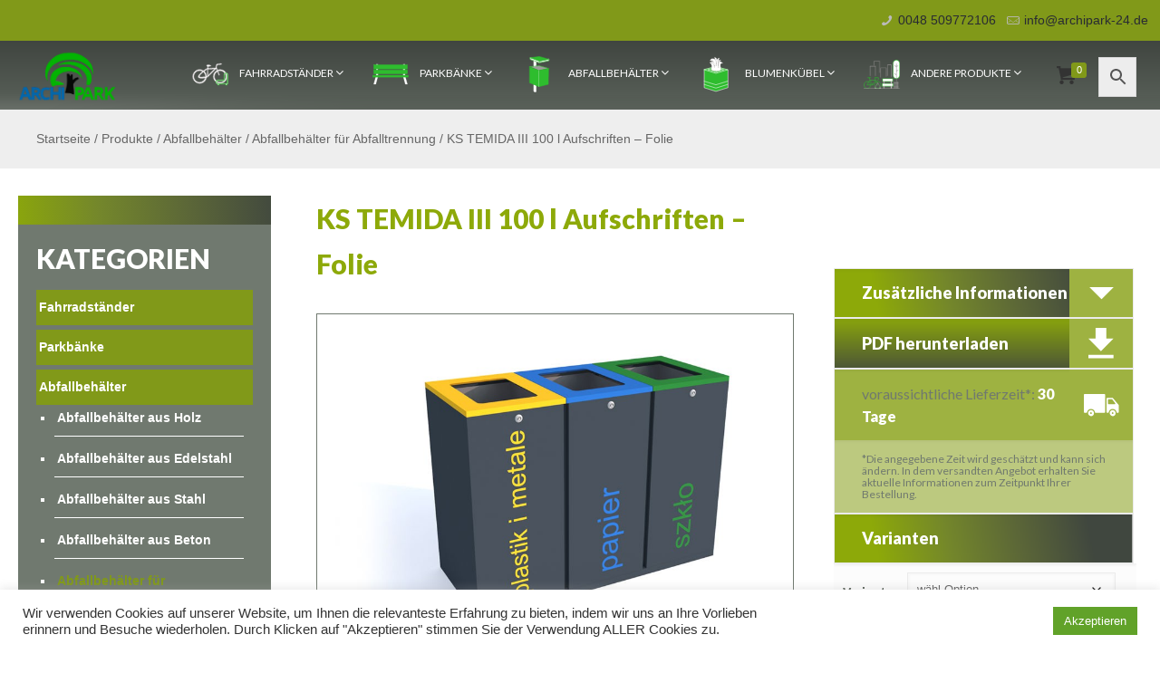

--- FILE ---
content_type: text/html; charset=UTF-8
request_url: https://anlehnbuegel24.de/produkte/ks-temida-iii-100l-aufschriften-folie/
body_size: 55738
content:
<!DOCTYPE html>
<html class="no-js" lang="de">



<!-- head -->
<head>

<!-- meta -->
<meta charset="UTF-8" />
<meta name="viewport" content="width=device-width, initial-scale=1, maximum-scale=5" />

<link rel="shortcut icon" href="https://anlehnbuegel24.de/wp-content/uploads/fv.png" />

<!-- wp_head() -->
<!-- script | dynamic -->
<script id="mfn-dnmc-config-js">
//<![CDATA[
window.mfn = {mobile_init:1240,parallax:"translate3d",responsive:1,retina_js:0};
window.mfn_lightbox = {disable:false,disableMobile:false,title:false,};
window.mfn_sliders = {blog:0,clients:0,offer:0,portfolio:0,shop:0,slider:0,testimonials:0};
//]]>
</script>
<meta name='robots' content='index, follow, max-image-preview:large, max-snippet:-1, max-video-preview:-1' />
	<style>img:is([sizes="auto" i], [sizes^="auto," i]) { contain-intrinsic-size: 3000px 1500px }</style>
	
	<!-- This site is optimized with the Yoast SEO plugin v26.4 - https://yoast.com/wordpress/plugins/seo/ -->
	<title>Abfallbehälter für Mülltrennung außenbereich - Archipark</title>
	<link rel="canonical" href="https://anlehnbuegel24.de/produkte/ks-temida-iii-100l-aufschriften-folie/" />
	<meta property="og:locale" content="de_DE" />
	<meta property="og:type" content="article" />
	<meta property="og:title" content="Abfallbehälter für Mülltrennung außenbereich - Archipark" />
	<meta property="og:description" content="KS TEMIDA III 100 l Aufschriften – Folie  Material: verzinkter Stahl mit Pulverbeschichtung in RAL Fassungsvermögen: 3 x 100l  Siehe mehr" />
	<meta property="og:url" content="https://anlehnbuegel24.de/produkte/ks-temida-iii-100l-aufschriften-folie/" />
	<meta property="og:site_name" content="Archipark" />
	<meta property="article:modified_time" content="2024-03-14T20:34:44+00:00" />
	<meta property="og:image" content="https://anlehnbuegel24.de/wp-content/uploads/ab-ks-temida-iii-100-l-aufschriften-folie.jpg" />
	<meta property="og:image:width" content="800" />
	<meta property="og:image:height" content="600" />
	<meta property="og:image:type" content="image/jpeg" />
	<meta name="twitter:card" content="summary_large_image" />
	<script type="application/ld+json" class="yoast-schema-graph">{"@context":"https://schema.org","@graph":[{"@type":"WebPage","@id":"https://anlehnbuegel24.de/produkte/ks-temida-iii-100l-aufschriften-folie/","url":"https://anlehnbuegel24.de/produkte/ks-temida-iii-100l-aufschriften-folie/","name":"Abfallbehälter für Mülltrennung außenbereich - Archipark","isPartOf":{"@id":"https://anlehnbuegel24.de/#website"},"primaryImageOfPage":{"@id":"https://anlehnbuegel24.de/produkte/ks-temida-iii-100l-aufschriften-folie/#primaryimage"},"image":{"@id":"https://anlehnbuegel24.de/produkte/ks-temida-iii-100l-aufschriften-folie/#primaryimage"},"thumbnailUrl":"https://anlehnbuegel24.de/wp-content/uploads/ab-ks-temida-iii-100-l-aufschriften-folie.jpg","datePublished":"2019-11-18T14:23:33+00:00","dateModified":"2024-03-14T20:34:44+00:00","breadcrumb":{"@id":"https://anlehnbuegel24.de/produkte/ks-temida-iii-100l-aufschriften-folie/#breadcrumb"},"inLanguage":"de","potentialAction":[{"@type":"ReadAction","target":["https://anlehnbuegel24.de/produkte/ks-temida-iii-100l-aufschriften-folie/"]}]},{"@type":"ImageObject","inLanguage":"de","@id":"https://anlehnbuegel24.de/produkte/ks-temida-iii-100l-aufschriften-folie/#primaryimage","url":"https://anlehnbuegel24.de/wp-content/uploads/ab-ks-temida-iii-100-l-aufschriften-folie.jpg","contentUrl":"https://anlehnbuegel24.de/wp-content/uploads/ab-ks-temida-iii-100-l-aufschriften-folie.jpg","width":800,"height":600,"caption":"KS TEMIDA III 100 l Aufschriften – Folie - gesamthohe: 81cm"},{"@type":"BreadcrumbList","@id":"https://anlehnbuegel24.de/produkte/ks-temida-iii-100l-aufschriften-folie/#breadcrumb","itemListElement":[{"@type":"ListItem","position":1,"name":"Startseite","item":"https://anlehnbuegel24.de/"},{"@type":"ListItem","position":2,"name":"Produkte","item":"https://anlehnbuegel24.de/produkte/"},{"@type":"ListItem","position":3,"name":"Abfallbehälter","item":"https://anlehnbuegel24.de/kategorie-produkt/abfallbehalter/"},{"@type":"ListItem","position":4,"name":"Abfallbehälter für Abfalltrennung","item":"https://anlehnbuegel24.de/kategorie-produkt/abfallbehalter/fur-abfalltrennung/"},{"@type":"ListItem","position":5,"name":"KS TEMIDA III 100 l Aufschriften – Folie"}]},{"@type":"WebSite","@id":"https://anlehnbuegel24.de/#website","url":"https://anlehnbuegel24.de/","name":"Archipark","description":"Kleine Stadtarchitektur, Stadtmöbel","potentialAction":[{"@type":"SearchAction","target":{"@type":"EntryPoint","urlTemplate":"https://anlehnbuegel24.de/?s={search_term_string}"},"query-input":{"@type":"PropertyValueSpecification","valueRequired":true,"valueName":"search_term_string"}}],"inLanguage":"de"}]}</script>
	<!-- / Yoast SEO plugin. -->


<link rel='dns-prefetch' href='//www.googletagmanager.com' />
<link rel='dns-prefetch' href='//fonts.googleapis.com' />
<link rel="alternate" type="application/rss+xml" title="Archipark &raquo; Feed" href="https://anlehnbuegel24.de/feed/" />
<link rel="alternate" type="application/rss+xml" title="Archipark &raquo; Kommentar-Feed" href="https://anlehnbuegel24.de/comments/feed/" />
<script type="text/javascript">
/* <![CDATA[ */
window._wpemojiSettings = {"baseUrl":"https:\/\/s.w.org\/images\/core\/emoji\/16.0.1\/72x72\/","ext":".png","svgUrl":"https:\/\/s.w.org\/images\/core\/emoji\/16.0.1\/svg\/","svgExt":".svg","source":{"concatemoji":"https:\/\/anlehnbuegel24.de\/wp-includes\/js\/wp-emoji-release.min.js?ver=6.8.3"}};
/*! This file is auto-generated */
!function(s,n){var o,i,e;function c(e){try{var t={supportTests:e,timestamp:(new Date).valueOf()};sessionStorage.setItem(o,JSON.stringify(t))}catch(e){}}function p(e,t,n){e.clearRect(0,0,e.canvas.width,e.canvas.height),e.fillText(t,0,0);var t=new Uint32Array(e.getImageData(0,0,e.canvas.width,e.canvas.height).data),a=(e.clearRect(0,0,e.canvas.width,e.canvas.height),e.fillText(n,0,0),new Uint32Array(e.getImageData(0,0,e.canvas.width,e.canvas.height).data));return t.every(function(e,t){return e===a[t]})}function u(e,t){e.clearRect(0,0,e.canvas.width,e.canvas.height),e.fillText(t,0,0);for(var n=e.getImageData(16,16,1,1),a=0;a<n.data.length;a++)if(0!==n.data[a])return!1;return!0}function f(e,t,n,a){switch(t){case"flag":return n(e,"\ud83c\udff3\ufe0f\u200d\u26a7\ufe0f","\ud83c\udff3\ufe0f\u200b\u26a7\ufe0f")?!1:!n(e,"\ud83c\udde8\ud83c\uddf6","\ud83c\udde8\u200b\ud83c\uddf6")&&!n(e,"\ud83c\udff4\udb40\udc67\udb40\udc62\udb40\udc65\udb40\udc6e\udb40\udc67\udb40\udc7f","\ud83c\udff4\u200b\udb40\udc67\u200b\udb40\udc62\u200b\udb40\udc65\u200b\udb40\udc6e\u200b\udb40\udc67\u200b\udb40\udc7f");case"emoji":return!a(e,"\ud83e\udedf")}return!1}function g(e,t,n,a){var r="undefined"!=typeof WorkerGlobalScope&&self instanceof WorkerGlobalScope?new OffscreenCanvas(300,150):s.createElement("canvas"),o=r.getContext("2d",{willReadFrequently:!0}),i=(o.textBaseline="top",o.font="600 32px Arial",{});return e.forEach(function(e){i[e]=t(o,e,n,a)}),i}function t(e){var t=s.createElement("script");t.src=e,t.defer=!0,s.head.appendChild(t)}"undefined"!=typeof Promise&&(o="wpEmojiSettingsSupports",i=["flag","emoji"],n.supports={everything:!0,everythingExceptFlag:!0},e=new Promise(function(e){s.addEventListener("DOMContentLoaded",e,{once:!0})}),new Promise(function(t){var n=function(){try{var e=JSON.parse(sessionStorage.getItem(o));if("object"==typeof e&&"number"==typeof e.timestamp&&(new Date).valueOf()<e.timestamp+604800&&"object"==typeof e.supportTests)return e.supportTests}catch(e){}return null}();if(!n){if("undefined"!=typeof Worker&&"undefined"!=typeof OffscreenCanvas&&"undefined"!=typeof URL&&URL.createObjectURL&&"undefined"!=typeof Blob)try{var e="postMessage("+g.toString()+"("+[JSON.stringify(i),f.toString(),p.toString(),u.toString()].join(",")+"));",a=new Blob([e],{type:"text/javascript"}),r=new Worker(URL.createObjectURL(a),{name:"wpTestEmojiSupports"});return void(r.onmessage=function(e){c(n=e.data),r.terminate(),t(n)})}catch(e){}c(n=g(i,f,p,u))}t(n)}).then(function(e){for(var t in e)n.supports[t]=e[t],n.supports.everything=n.supports.everything&&n.supports[t],"flag"!==t&&(n.supports.everythingExceptFlag=n.supports.everythingExceptFlag&&n.supports[t]);n.supports.everythingExceptFlag=n.supports.everythingExceptFlag&&!n.supports.flag,n.DOMReady=!1,n.readyCallback=function(){n.DOMReady=!0}}).then(function(){return e}).then(function(){var e;n.supports.everything||(n.readyCallback(),(e=n.source||{}).concatemoji?t(e.concatemoji):e.wpemoji&&e.twemoji&&(t(e.twemoji),t(e.wpemoji)))}))}((window,document),window._wpemojiSettings);
/* ]]> */
</script>
<link rel='stylesheet' id='font-awesome-css' href='https://anlehnbuegel24.de/wp-content/plugins/woocommerce-ajax-filters/berocket/assets/css/font-awesome.min.css?ver=6.8.3' type='text/css' media='all' />
<style id='font-awesome-inline-css' type='text/css'>
[data-font="FontAwesome"]:before {font-family: 'FontAwesome' !important;content: attr(data-icon) !important;speak: none !important;font-weight: normal !important;font-variant: normal !important;text-transform: none !important;line-height: 1 !important;font-style: normal !important;-webkit-font-smoothing: antialiased !important;-moz-osx-font-smoothing: grayscale !important;}
</style>
<link rel='stylesheet' id='berocket_aapf_widget-style-css' href='https://anlehnbuegel24.de/wp-content/plugins/woocommerce-ajax-filters/assets/frontend/css/fullmain.min.css?ver=3.1.4.6' type='text/css' media='all' />
<style id='wp-emoji-styles-inline-css' type='text/css'>

	img.wp-smiley, img.emoji {
		display: inline !important;
		border: none !important;
		box-shadow: none !important;
		height: 1em !important;
		width: 1em !important;
		margin: 0 0.07em !important;
		vertical-align: -0.1em !important;
		background: none !important;
		padding: 0 !important;
	}
</style>
<link rel='stylesheet' id='wp-block-library-css' href='https://anlehnbuegel24.de/wp-includes/css/dist/block-library/style.min.css?ver=6.8.3' type='text/css' media='all' />
<style id='classic-theme-styles-inline-css' type='text/css'>
/*! This file is auto-generated */
.wp-block-button__link{color:#fff;background-color:#32373c;border-radius:9999px;box-shadow:none;text-decoration:none;padding:calc(.667em + 2px) calc(1.333em + 2px);font-size:1.125em}.wp-block-file__button{background:#32373c;color:#fff;text-decoration:none}
</style>
<style id='global-styles-inline-css' type='text/css'>
:root{--wp--preset--aspect-ratio--square: 1;--wp--preset--aspect-ratio--4-3: 4/3;--wp--preset--aspect-ratio--3-4: 3/4;--wp--preset--aspect-ratio--3-2: 3/2;--wp--preset--aspect-ratio--2-3: 2/3;--wp--preset--aspect-ratio--16-9: 16/9;--wp--preset--aspect-ratio--9-16: 9/16;--wp--preset--color--black: #000000;--wp--preset--color--cyan-bluish-gray: #abb8c3;--wp--preset--color--white: #ffffff;--wp--preset--color--pale-pink: #f78da7;--wp--preset--color--vivid-red: #cf2e2e;--wp--preset--color--luminous-vivid-orange: #ff6900;--wp--preset--color--luminous-vivid-amber: #fcb900;--wp--preset--color--light-green-cyan: #7bdcb5;--wp--preset--color--vivid-green-cyan: #00d084;--wp--preset--color--pale-cyan-blue: #8ed1fc;--wp--preset--color--vivid-cyan-blue: #0693e3;--wp--preset--color--vivid-purple: #9b51e0;--wp--preset--gradient--vivid-cyan-blue-to-vivid-purple: linear-gradient(135deg,rgba(6,147,227,1) 0%,rgb(155,81,224) 100%);--wp--preset--gradient--light-green-cyan-to-vivid-green-cyan: linear-gradient(135deg,rgb(122,220,180) 0%,rgb(0,208,130) 100%);--wp--preset--gradient--luminous-vivid-amber-to-luminous-vivid-orange: linear-gradient(135deg,rgba(252,185,0,1) 0%,rgba(255,105,0,1) 100%);--wp--preset--gradient--luminous-vivid-orange-to-vivid-red: linear-gradient(135deg,rgba(255,105,0,1) 0%,rgb(207,46,46) 100%);--wp--preset--gradient--very-light-gray-to-cyan-bluish-gray: linear-gradient(135deg,rgb(238,238,238) 0%,rgb(169,184,195) 100%);--wp--preset--gradient--cool-to-warm-spectrum: linear-gradient(135deg,rgb(74,234,220) 0%,rgb(151,120,209) 20%,rgb(207,42,186) 40%,rgb(238,44,130) 60%,rgb(251,105,98) 80%,rgb(254,248,76) 100%);--wp--preset--gradient--blush-light-purple: linear-gradient(135deg,rgb(255,206,236) 0%,rgb(152,150,240) 100%);--wp--preset--gradient--blush-bordeaux: linear-gradient(135deg,rgb(254,205,165) 0%,rgb(254,45,45) 50%,rgb(107,0,62) 100%);--wp--preset--gradient--luminous-dusk: linear-gradient(135deg,rgb(255,203,112) 0%,rgb(199,81,192) 50%,rgb(65,88,208) 100%);--wp--preset--gradient--pale-ocean: linear-gradient(135deg,rgb(255,245,203) 0%,rgb(182,227,212) 50%,rgb(51,167,181) 100%);--wp--preset--gradient--electric-grass: linear-gradient(135deg,rgb(202,248,128) 0%,rgb(113,206,126) 100%);--wp--preset--gradient--midnight: linear-gradient(135deg,rgb(2,3,129) 0%,rgb(40,116,252) 100%);--wp--preset--font-size--small: 13px;--wp--preset--font-size--medium: 20px;--wp--preset--font-size--large: 36px;--wp--preset--font-size--x-large: 42px;--wp--preset--spacing--20: 0.44rem;--wp--preset--spacing--30: 0.67rem;--wp--preset--spacing--40: 1rem;--wp--preset--spacing--50: 1.5rem;--wp--preset--spacing--60: 2.25rem;--wp--preset--spacing--70: 3.38rem;--wp--preset--spacing--80: 5.06rem;--wp--preset--shadow--natural: 6px 6px 9px rgba(0, 0, 0, 0.2);--wp--preset--shadow--deep: 12px 12px 50px rgba(0, 0, 0, 0.4);--wp--preset--shadow--sharp: 6px 6px 0px rgba(0, 0, 0, 0.2);--wp--preset--shadow--outlined: 6px 6px 0px -3px rgba(255, 255, 255, 1), 6px 6px rgba(0, 0, 0, 1);--wp--preset--shadow--crisp: 6px 6px 0px rgba(0, 0, 0, 1);}:where(.is-layout-flex){gap: 0.5em;}:where(.is-layout-grid){gap: 0.5em;}body .is-layout-flex{display: flex;}.is-layout-flex{flex-wrap: wrap;align-items: center;}.is-layout-flex > :is(*, div){margin: 0;}body .is-layout-grid{display: grid;}.is-layout-grid > :is(*, div){margin: 0;}:where(.wp-block-columns.is-layout-flex){gap: 2em;}:where(.wp-block-columns.is-layout-grid){gap: 2em;}:where(.wp-block-post-template.is-layout-flex){gap: 1.25em;}:where(.wp-block-post-template.is-layout-grid){gap: 1.25em;}.has-black-color{color: var(--wp--preset--color--black) !important;}.has-cyan-bluish-gray-color{color: var(--wp--preset--color--cyan-bluish-gray) !important;}.has-white-color{color: var(--wp--preset--color--white) !important;}.has-pale-pink-color{color: var(--wp--preset--color--pale-pink) !important;}.has-vivid-red-color{color: var(--wp--preset--color--vivid-red) !important;}.has-luminous-vivid-orange-color{color: var(--wp--preset--color--luminous-vivid-orange) !important;}.has-luminous-vivid-amber-color{color: var(--wp--preset--color--luminous-vivid-amber) !important;}.has-light-green-cyan-color{color: var(--wp--preset--color--light-green-cyan) !important;}.has-vivid-green-cyan-color{color: var(--wp--preset--color--vivid-green-cyan) !important;}.has-pale-cyan-blue-color{color: var(--wp--preset--color--pale-cyan-blue) !important;}.has-vivid-cyan-blue-color{color: var(--wp--preset--color--vivid-cyan-blue) !important;}.has-vivid-purple-color{color: var(--wp--preset--color--vivid-purple) !important;}.has-black-background-color{background-color: var(--wp--preset--color--black) !important;}.has-cyan-bluish-gray-background-color{background-color: var(--wp--preset--color--cyan-bluish-gray) !important;}.has-white-background-color{background-color: var(--wp--preset--color--white) !important;}.has-pale-pink-background-color{background-color: var(--wp--preset--color--pale-pink) !important;}.has-vivid-red-background-color{background-color: var(--wp--preset--color--vivid-red) !important;}.has-luminous-vivid-orange-background-color{background-color: var(--wp--preset--color--luminous-vivid-orange) !important;}.has-luminous-vivid-amber-background-color{background-color: var(--wp--preset--color--luminous-vivid-amber) !important;}.has-light-green-cyan-background-color{background-color: var(--wp--preset--color--light-green-cyan) !important;}.has-vivid-green-cyan-background-color{background-color: var(--wp--preset--color--vivid-green-cyan) !important;}.has-pale-cyan-blue-background-color{background-color: var(--wp--preset--color--pale-cyan-blue) !important;}.has-vivid-cyan-blue-background-color{background-color: var(--wp--preset--color--vivid-cyan-blue) !important;}.has-vivid-purple-background-color{background-color: var(--wp--preset--color--vivid-purple) !important;}.has-black-border-color{border-color: var(--wp--preset--color--black) !important;}.has-cyan-bluish-gray-border-color{border-color: var(--wp--preset--color--cyan-bluish-gray) !important;}.has-white-border-color{border-color: var(--wp--preset--color--white) !important;}.has-pale-pink-border-color{border-color: var(--wp--preset--color--pale-pink) !important;}.has-vivid-red-border-color{border-color: var(--wp--preset--color--vivid-red) !important;}.has-luminous-vivid-orange-border-color{border-color: var(--wp--preset--color--luminous-vivid-orange) !important;}.has-luminous-vivid-amber-border-color{border-color: var(--wp--preset--color--luminous-vivid-amber) !important;}.has-light-green-cyan-border-color{border-color: var(--wp--preset--color--light-green-cyan) !important;}.has-vivid-green-cyan-border-color{border-color: var(--wp--preset--color--vivid-green-cyan) !important;}.has-pale-cyan-blue-border-color{border-color: var(--wp--preset--color--pale-cyan-blue) !important;}.has-vivid-cyan-blue-border-color{border-color: var(--wp--preset--color--vivid-cyan-blue) !important;}.has-vivid-purple-border-color{border-color: var(--wp--preset--color--vivid-purple) !important;}.has-vivid-cyan-blue-to-vivid-purple-gradient-background{background: var(--wp--preset--gradient--vivid-cyan-blue-to-vivid-purple) !important;}.has-light-green-cyan-to-vivid-green-cyan-gradient-background{background: var(--wp--preset--gradient--light-green-cyan-to-vivid-green-cyan) !important;}.has-luminous-vivid-amber-to-luminous-vivid-orange-gradient-background{background: var(--wp--preset--gradient--luminous-vivid-amber-to-luminous-vivid-orange) !important;}.has-luminous-vivid-orange-to-vivid-red-gradient-background{background: var(--wp--preset--gradient--luminous-vivid-orange-to-vivid-red) !important;}.has-very-light-gray-to-cyan-bluish-gray-gradient-background{background: var(--wp--preset--gradient--very-light-gray-to-cyan-bluish-gray) !important;}.has-cool-to-warm-spectrum-gradient-background{background: var(--wp--preset--gradient--cool-to-warm-spectrum) !important;}.has-blush-light-purple-gradient-background{background: var(--wp--preset--gradient--blush-light-purple) !important;}.has-blush-bordeaux-gradient-background{background: var(--wp--preset--gradient--blush-bordeaux) !important;}.has-luminous-dusk-gradient-background{background: var(--wp--preset--gradient--luminous-dusk) !important;}.has-pale-ocean-gradient-background{background: var(--wp--preset--gradient--pale-ocean) !important;}.has-electric-grass-gradient-background{background: var(--wp--preset--gradient--electric-grass) !important;}.has-midnight-gradient-background{background: var(--wp--preset--gradient--midnight) !important;}.has-small-font-size{font-size: var(--wp--preset--font-size--small) !important;}.has-medium-font-size{font-size: var(--wp--preset--font-size--medium) !important;}.has-large-font-size{font-size: var(--wp--preset--font-size--large) !important;}.has-x-large-font-size{font-size: var(--wp--preset--font-size--x-large) !important;}
:where(.wp-block-post-template.is-layout-flex){gap: 1.25em;}:where(.wp-block-post-template.is-layout-grid){gap: 1.25em;}
:where(.wp-block-columns.is-layout-flex){gap: 2em;}:where(.wp-block-columns.is-layout-grid){gap: 2em;}
:root :where(.wp-block-pullquote){font-size: 1.5em;line-height: 1.6;}
</style>
<link rel='stylesheet' id='contact-form-7-css' href='https://anlehnbuegel24.de/wp-content/plugins/contact-form-7/includes/css/styles.css?ver=6.1.3' type='text/css' media='all' />
<style id='contact-form-7-inline-css' type='text/css'>
.wpcf7 .wpcf7-recaptcha iframe {margin-bottom: 0;}.wpcf7 .wpcf7-recaptcha[data-align="center"] > div {margin: 0 auto;}.wpcf7 .wpcf7-recaptcha[data-align="right"] > div {margin: 0 0 0 auto;}
</style>
<link rel='stylesheet' id='cookie-law-info-css' href='https://anlehnbuegel24.de/wp-content/plugins/cookie-law-info/legacy/public/css/cookie-law-info-public.css?ver=3.3.6' type='text/css' media='all' />
<link rel='stylesheet' id='cookie-law-info-gdpr-css' href='https://anlehnbuegel24.de/wp-content/plugins/cookie-law-info/legacy/public/css/cookie-law-info-gdpr.css?ver=3.3.6' type='text/css' media='all' />
<link rel='stylesheet' id='dashicons-css' href='https://anlehnbuegel24.de/wp-includes/css/dashicons.min.css?ver=6.8.3' type='text/css' media='all' />
<style id='dashicons-inline-css' type='text/css'>
[data-font="Dashicons"]:before {font-family: 'Dashicons' !important;content: attr(data-icon) !important;speak: none !important;font-weight: normal !important;font-variant: normal !important;text-transform: none !important;line-height: 1 !important;font-style: normal !important;-webkit-font-smoothing: antialiased !important;-moz-osx-font-smoothing: grayscale !important;}
</style>
<link rel='stylesheet' id='slick-twist-css' href='https://anlehnbuegel24.de/wp-content/plugins/twist/assets/slick-theme.css?ver=1.3' type='text/css' media='all' />
<link rel='stylesheet' id='twist-css' href='https://anlehnbuegel24.de/wp-content/plugins/twist/assets/twist.css?ver=1.3' type='text/css' media='all' />
<link rel='stylesheet' id='woocommerce-print-products-css' href='https://anlehnbuegel24.de/wp-content/plugins/woocommerce-print-products/public/css/woocommerce-print-products-public.css?ver=1.94.11' type='text/css' media='all' />
<link rel='stylesheet' id='woocommerce-layout-css' href='https://anlehnbuegel24.de/wp-content/plugins/woocommerce/assets/css/woocommerce-layout.css?ver=10.3.7' type='text/css' media='all' />
<link rel='stylesheet' id='woocommerce-smallscreen-css' href='https://anlehnbuegel24.de/wp-content/plugins/woocommerce/assets/css/woocommerce-smallscreen.css?ver=10.3.7' type='text/css' media='only screen and (max-width: 768px)' />
<link rel='stylesheet' id='woocommerce-general-css' href='https://anlehnbuegel24.de/wp-content/plugins/woocommerce/assets/css/woocommerce.css?ver=10.3.7' type='text/css' media='all' />
<style id='woocommerce-inline-inline-css' type='text/css'>
.woocommerce form .form-row .required { visibility: visible; }
</style>
<link rel='stylesheet' id='wpmm_css-css' href='https://anlehnbuegel24.de/wp-content/plugins/wp-megamenu/assets/css/wpmm.css?ver=1.4.2' type='text/css' media='all' />
<link rel='stylesheet' id='wp_megamenu_generated_css-css' href='https://anlehnbuegel24.de/wp-content/uploads/wp-megamenu/wp-megamenu.css?ver=1.4.2' type='text/css' media='all' />
<link rel='stylesheet' id='featuresbox_css-css' href='https://anlehnbuegel24.de/wp-content/plugins/wp-megamenu/addons/wpmm-featuresbox/wpmm-featuresbox.css?ver=1' type='text/css' media='all' />
<link rel='stylesheet' id='postgrid_css-css' href='https://anlehnbuegel24.de/wp-content/plugins/wp-megamenu/addons/wpmm-gridpost/wpmm-gridpost.css?ver=1' type='text/css' media='all' />
<link rel='stylesheet' id='xml-for-google-merchant-center-css' href='https://anlehnbuegel24.de/wp-content/plugins/xml-for-google-merchant-center/public/css/xfgmc-public.css?ver=4.0.8' type='text/css' media='all' />
<link rel='stylesheet' id='aws-style-css' href='https://anlehnbuegel24.de/wp-content/plugins/advanced-woo-search/assets/css/common.min.css?ver=3.48' type='text/css' media='all' />
<link rel='stylesheet' id='brands-styles-css' href='https://anlehnbuegel24.de/wp-content/plugins/woocommerce/assets/css/brands.css?ver=10.3.7' type='text/css' media='all' />
<link rel='stylesheet' id='mfn-base-css' href='https://anlehnbuegel24.de/wp-content/themes/betheme/css/base.css?ver=29.9.7.5694303' type='text/css' media='all' />
<link rel='stylesheet' id='mfn-layout-css' href='https://anlehnbuegel24.de/wp-content/themes/betheme/css/layout.css?ver=29.9.7.5694303' type='text/css' media='all' />
<link rel='stylesheet' id='mfn-shortcodes-css' href='https://anlehnbuegel24.de/wp-content/themes/betheme/css/shortcodes.css?ver=29.9.7.5694303' type='text/css' media='all' />
<link rel='stylesheet' id='mfn-animations-css' href='https://anlehnbuegel24.de/wp-content/themes/betheme/assets/animations/animations.min.css?ver=29.9.7.5694303' type='text/css' media='all' />
<link rel='stylesheet' id='mfn-jquery-ui-css' href='https://anlehnbuegel24.de/wp-content/themes/betheme/assets/ui/jquery.ui.all.css?ver=29.9.7.5694303' type='text/css' media='all' />
<link rel='stylesheet' id='mfn-jplayer-css' href='https://anlehnbuegel24.de/wp-content/themes/betheme/assets/jplayer/css/jplayer.blue.monday.css?ver=29.9.7.5694303' type='text/css' media='all' />
<link rel='stylesheet' id='mfn-responsive-css' href='https://anlehnbuegel24.de/wp-content/themes/betheme/css/responsive.css?ver=29.9.7.5694303' type='text/css' media='all' />
<link rel='stylesheet' id='wpmm-feature-box-pro-css-css' href='https://anlehnbuegel24.de/wp-content/plugins/wp-megamenu-pro/addons/wpmm-featuresbox-pro/wpmm-featuresbox-pro.css?ver=1.3.4' type='text/css' media='all' />
<link rel='stylesheet' id='pricing-css-css' href='https://anlehnbuegel24.de/wp-content/plugins/wp-megamenu-pro/addons/wpmm-pricing/wpmm-pricing.css?ver=1' type='text/css' media='all' />
<link rel='stylesheet' id='wpmm-product-category-css-css' href='https://anlehnbuegel24.de/wp-content/plugins/wp-megamenu-pro/addons/wpmm-product-category/wpmm-product-category.css?ver=1.3.4' type='text/css' media='all' />
<link rel='stylesheet' id='wpmm_vertical_menu_css-css' href='https://anlehnbuegel24.de/wp-content/plugins/wp-megamenu-pro/addons/wpmm-vertical-menu/assets/wpmm-vertical-menu.css?ver=1' type='text/css' media='all' />
<link rel='stylesheet' id='wpmm-woo-product-css-css' href='https://anlehnbuegel24.de/wp-content/plugins/wp-megamenu-pro/addons/wpmm-woo-product/wpmm-woo-product.css?ver=1.3.4' type='text/css' media='all' />
<link rel='stylesheet' id='mfn-woo-css' href='https://anlehnbuegel24.de/wp-content/themes/betheme/css/woocommerce.css?ver=29.9.7.5694303' type='text/css' media='all' />
<link rel='stylesheet' id='style-css' href='https://anlehnbuegel24.de/wp-content/themes/betheme-child/style.css?ver=29.9.7.5694303' type='text/css' media='all' />
<link rel='stylesheet' id='lato-css' href='//fonts.googleapis.com/css?family=Lato%3A100%2C100italic%2C300%2C300italic%2Cregular%2Citalic%2C700%2C700italic%2C900%2C900italic&#038;ver=1.4.2' type='text/css' media='all' />
<link rel='stylesheet' id='poppins-css' href='//fonts.googleapis.com/css?family=Poppins%3A100%2C100italic%2C200%2C200italic%2C300%2C300italic%2Cregular%2Citalic%2C500%2C500italic%2C600%2C600italic%2C700%2C700italic%2C800%2C800italic%2C900%2C900italic&#038;ver=1.4.2' type='text/css' media='all' />
<link rel='stylesheet' id='open-sans-css' href='https://fonts.googleapis.com/css?family=Open+Sans%3A300italic%2C400italic%2C600italic%2C300%2C400%2C600&#038;subset=latin%2Clatin-ext&#038;display=fallback&#038;ver=6.8.3' type='text/css' media='all' />
<script type="text/javascript" id="woocommerce-google-analytics-integration-gtag-js-after">
/* <![CDATA[ */
/* Google Analytics for WooCommerce (gtag.js) */
					window.dataLayer = window.dataLayer || [];
					function gtag(){dataLayer.push(arguments);}
					// Set up default consent state.
					for ( const mode of [{"analytics_storage":"denied","ad_storage":"denied","ad_user_data":"denied","ad_personalization":"denied","region":["AT","BE","BG","HR","CY","CZ","DK","EE","FI","FR","DE","GR","HU","IS","IE","IT","LV","LI","LT","LU","MT","NL","NO","PL","PT","RO","SK","SI","ES","SE","GB","CH"]}] || [] ) {
						gtag( "consent", "default", { "wait_for_update": 500, ...mode } );
					}
					gtag("js", new Date());
					gtag("set", "developer_id.dOGY3NW", true);
					gtag("config", "UA-138620152-1", {"track_404":true,"allow_google_signals":false,"logged_in":false,"linker":{"domains":[],"allow_incoming":false},"custom_map":{"dimension1":"logged_in"}});
/* ]]> */
</script>
<script type="text/javascript" src="https://anlehnbuegel24.de/wp-includes/js/jquery/jquery.min.js?ver=3.7.1" id="jquery-core-js"></script>
<script type="text/javascript" src="https://anlehnbuegel24.de/wp-includes/js/jquery/jquery-migrate.min.js?ver=3.4.1" id="jquery-migrate-js"></script>
<script type="text/javascript" id="cookie-law-info-js-extra">
/* <![CDATA[ */
var Cli_Data = {"nn_cookie_ids":[],"cookielist":[],"non_necessary_cookies":[],"ccpaEnabled":"","ccpaRegionBased":"","ccpaBarEnabled":"","strictlyEnabled":["necessary","obligatoire"],"ccpaType":"gdpr","js_blocking":"1","custom_integration":"","triggerDomRefresh":"","secure_cookies":""};
var cli_cookiebar_settings = {"animate_speed_hide":"500","animate_speed_show":"500","background":"#FFF","border":"#b1a6a6c2","border_on":"","button_1_button_colour":"#61a229","button_1_button_hover":"#4e8221","button_1_link_colour":"#fff","button_1_as_button":"1","button_1_new_win":"","button_2_button_colour":"#333","button_2_button_hover":"#292929","button_2_link_colour":"#444","button_2_as_button":"","button_2_hidebar":"","button_3_button_colour":"#3566bb","button_3_button_hover":"#2a5296","button_3_link_colour":"#fff","button_3_as_button":"1","button_3_new_win":"","button_4_button_colour":"#000","button_4_button_hover":"#000000","button_4_link_colour":"#333333","button_4_as_button":"","button_7_button_colour":"#61a229","button_7_button_hover":"#4e8221","button_7_link_colour":"#fff","button_7_as_button":"1","button_7_new_win":"","font_family":"inherit","header_fix":"","notify_animate_hide":"1","notify_animate_show":"","notify_div_id":"#cookie-law-info-bar","notify_position_horizontal":"right","notify_position_vertical":"bottom","scroll_close":"","scroll_close_reload":"","accept_close_reload":"","reject_close_reload":"","showagain_tab":"","showagain_background":"#fff","showagain_border":"#000","showagain_div_id":"#cookie-law-info-again","showagain_x_position":"100px","text":"#333333","show_once_yn":"","show_once":"10000","logging_on":"","as_popup":"","popup_overlay":"1","bar_heading_text":"","cookie_bar_as":"banner","popup_showagain_position":"bottom-right","widget_position":"left"};
var log_object = {"ajax_url":"https:\/\/anlehnbuegel24.de\/wp-admin\/admin-ajax.php"};
/* ]]> */
</script>
<script type="text/javascript" src="https://anlehnbuegel24.de/wp-content/plugins/cookie-law-info/legacy/public/js/cookie-law-info-public.js?ver=3.3.6" id="cookie-law-info-js"></script>
<script type="text/javascript" src="https://anlehnbuegel24.de/wp-content/plugins/twist/assets/slick.min.js?ver=1.3" id="slick-js-js"></script>
<script type="text/javascript" src="https://anlehnbuegel24.de/wp-content/plugins/twist/assets/venobox.min.js?ver=1.3" id="venobox-js-js"></script>
<script type="text/javascript" src="https://anlehnbuegel24.de/wp-content/plugins/woocommerce/assets/js/jquery-blockui/jquery.blockUI.min.js?ver=2.7.0-wc.10.3.7" id="wc-jquery-blockui-js" defer="defer" data-wp-strategy="defer"></script>
<script type="text/javascript" id="wc-add-to-cart-js-extra">
/* <![CDATA[ */
var wc_add_to_cart_params = {"ajax_url":"\/wp-admin\/admin-ajax.php","wc_ajax_url":"\/?wc-ajax=%%endpoint%%","i18n_view_cart":"Warenkorb anzeigen","cart_url":"https:\/\/anlehnbuegel24.de\/anfrage\/","is_cart":"","cart_redirect_after_add":"no"};
/* ]]> */
</script>
<script type="text/javascript" src="https://anlehnbuegel24.de/wp-content/plugins/woocommerce/assets/js/frontend/add-to-cart.min.js?ver=10.3.7" id="wc-add-to-cart-js" defer="defer" data-wp-strategy="defer"></script>
<script type="text/javascript" src="https://anlehnbuegel24.de/wp-content/plugins/woocommerce/assets/js/zoom/jquery.zoom.min.js?ver=1.7.21-wc.10.3.7" id="wc-zoom-js" defer="defer" data-wp-strategy="defer"></script>
<script type="text/javascript" id="wc-single-product-js-extra">
/* <![CDATA[ */
var wc_single_product_params = {"i18n_required_rating_text":"Bitte w\u00e4hle eine Bewertung","i18n_rating_options":["1 von 5\u00a0Sternen","2 von 5\u00a0Sternen","3 von 5\u00a0Sternen","4 von 5\u00a0Sternen","5 von 5\u00a0Sternen"],"i18n_product_gallery_trigger_text":"Bildergalerie im Vollbildmodus anzeigen","review_rating_required":"yes","flexslider":{"rtl":false,"animation":"slide","smoothHeight":true,"directionNav":false,"controlNav":"thumbnails","slideshow":false,"animationSpeed":500,"animationLoop":false,"allowOneSlide":false},"zoom_enabled":"1","zoom_options":[],"photoswipe_enabled":"","photoswipe_options":{"shareEl":false,"closeOnScroll":false,"history":false,"hideAnimationDuration":0,"showAnimationDuration":0},"flexslider_enabled":""};
/* ]]> */
</script>
<script type="text/javascript" src="https://anlehnbuegel24.de/wp-content/plugins/woocommerce/assets/js/frontend/single-product.min.js?ver=10.3.7" id="wc-single-product-js" defer="defer" data-wp-strategy="defer"></script>
<script type="text/javascript" src="https://anlehnbuegel24.de/wp-content/plugins/woocommerce/assets/js/js-cookie/js.cookie.min.js?ver=2.1.4-wc.10.3.7" id="wc-js-cookie-js" defer="defer" data-wp-strategy="defer"></script>
<script type="text/javascript" id="woocommerce-js-extra">
/* <![CDATA[ */
var woocommerce_params = {"ajax_url":"\/wp-admin\/admin-ajax.php","wc_ajax_url":"\/?wc-ajax=%%endpoint%%","i18n_password_show":"Passwort anzeigen","i18n_password_hide":"Passwort ausblenden"};
/* ]]> */
</script>
<script type="text/javascript" src="https://anlehnbuegel24.de/wp-content/plugins/woocommerce/assets/js/frontend/woocommerce.min.js?ver=10.3.7" id="woocommerce-js" defer="defer" data-wp-strategy="defer"></script>
<script type="text/javascript" src="https://anlehnbuegel24.de/wp-content/plugins/wp-megamenu/addons/wpmm-featuresbox/wpmm-featuresbox.js?ver=1" id="featuresbox-style-js"></script>
<script type="text/javascript" id="postgrid-style-js-extra">
/* <![CDATA[ */
var postgrid_ajax_load = {"ajax_url":"https:\/\/anlehnbuegel24.de\/wp-admin\/admin-ajax.php","redirecturl":"https:\/\/anlehnbuegel24.de\/"};
/* ]]> */
</script>
<script type="text/javascript" src="https://anlehnbuegel24.de/wp-content/plugins/wp-megamenu/addons/wpmm-gridpost/wpmm-gridpost.js?ver=1" id="postgrid-style-js"></script>
<script type="text/javascript" src="https://anlehnbuegel24.de/wp-content/plugins/xml-for-google-merchant-center/public/js/xfgmc-public.js?ver=4.0.8" id="xml-for-google-merchant-center-js"></script>
<script type="text/javascript" src="https://anlehnbuegel24.de/wp-content/plugins/wp-megamenu-pro/addons/wpmm-pricing/wpmm-pricing.js?ver=1" id="pricing-script-js"></script>
<script type="text/javascript" id="woocommerce-ajax-add-ask-product-js-extra">
/* <![CDATA[ */
var woocommerce_ajax_add_ask_product_params = {"ajax_url":"https:\/\/anlehnbuegel24.de\/wp-admin\/admin-ajax.php"};
/* ]]> */
</script>
<script type="text/javascript" src="https://anlehnbuegel24.de/wp-content/themes/betheme-child/js/ajax-add-ask-product.js" id="woocommerce-ajax-add-ask-product-js"></script>
<link rel="https://api.w.org/" href="https://anlehnbuegel24.de/wp-json/" /><link rel="alternate" title="JSON" type="application/json" href="https://anlehnbuegel24.de/wp-json/wp/v2/product/6670" /><link rel="EditURI" type="application/rsd+xml" title="RSD" href="https://anlehnbuegel24.de/xmlrpc.php?rsd" />
<meta name="generator" content="WordPress 6.8.3" />
<meta name="generator" content="WooCommerce 10.3.7" />
<link rel='shortlink' href='https://anlehnbuegel24.de/?p=6670' />
<link rel="alternate" title="oEmbed (JSON)" type="application/json+oembed" href="https://anlehnbuegel24.de/wp-json/oembed/1.0/embed?url=https%3A%2F%2Fanlehnbuegel24.de%2Fprodukte%2Fks-temida-iii-100l-aufschriften-folie%2F" />
<link rel="alternate" title="oEmbed (XML)" type="text/xml+oembed" href="https://anlehnbuegel24.de/wp-json/oembed/1.0/embed?url=https%3A%2F%2Fanlehnbuegel24.de%2Fprodukte%2Fks-temida-iii-100l-aufschriften-folie%2F&#038;format=xml" />
<meta name="generator" content="Redux 4.5.9" /><style></style><style>.wp-megamenu-wrap &gt; ul.wp-megamenu &gt; li.wpmm_mega_menu &gt; .wpmm-strees-row-container 
                        &gt; ul.wp-megamenu-sub-menu { width: 100% !important;}.wp-megamenu &gt; li.wp-megamenu-item-9742.wpmm-item-fixed-width  &gt; ul.wp-megamenu-sub-menu { width: 100% !important;}.wpmm-nav-wrap ul.wp-megamenu&gt;li ul.wp-megamenu-sub-menu #wp-megamenu-item-9742&gt;a { }.wpmm-nav-wrap .wp-megamenu&gt;li&gt;ul.wp-megamenu-sub-menu li#wp-megamenu-item-9742&gt;a { }li#wp-megamenu-item-9742&gt; ul ul ul&gt; li { width: 100%; display: inline-block;} li#wp-megamenu-item-9742 a { }#wp-megamenu-item-9742&gt; .wp-megamenu-sub-menu { }.wp-megamenu-wrap &gt; ul.wp-megamenu &gt; li.wpmm_mega_menu &gt; .wpmm-strees-row-container 
                        &gt; ul.wp-megamenu-sub-menu { width: 100% !important;}.wp-megamenu &gt; li.wp-megamenu-item-9791.wpmm-item-fixed-width  &gt; ul.wp-megamenu-sub-menu { width: 100% !important;}.wpmm-nav-wrap ul.wp-megamenu&gt;li ul.wp-megamenu-sub-menu #wp-megamenu-item-9791&gt;a { }.wpmm-nav-wrap .wp-megamenu&gt;li&gt;ul.wp-megamenu-sub-menu li#wp-megamenu-item-9791&gt;a { }li#wp-megamenu-item-9791&gt; ul ul ul&gt; li { width: 100%; display: inline-block;} li#wp-megamenu-item-9791 a { }#wp-megamenu-item-9791&gt; .wp-megamenu-sub-menu { }.wp-megamenu-wrap &gt; ul.wp-megamenu &gt; li.wpmm_mega_menu &gt; .wpmm-strees-row-container 
                        &gt; ul.wp-megamenu-sub-menu { width: 100% !important;}.wp-megamenu &gt; li.wp-megamenu-item-9743.wpmm-item-fixed-width  &gt; ul.wp-megamenu-sub-menu { width: 100% !important;}.wpmm-nav-wrap ul.wp-megamenu&gt;li ul.wp-megamenu-sub-menu #wp-megamenu-item-9743&gt;a { }.wpmm-nav-wrap .wp-megamenu&gt;li&gt;ul.wp-megamenu-sub-menu li#wp-megamenu-item-9743&gt;a { }li#wp-megamenu-item-9743&gt; ul ul ul&gt; li { width: 100%; display: inline-block;} li#wp-megamenu-item-9743 a { }#wp-megamenu-item-9743&gt; .wp-megamenu-sub-menu { }.wp-megamenu-wrap &gt; ul.wp-megamenu &gt; li.wpmm_mega_menu &gt; .wpmm-strees-row-container 
                        &gt; ul.wp-megamenu-sub-menu { width: 100% !important;}.wp-megamenu &gt; li.wp-megamenu-item-10065.wpmm-item-fixed-width  &gt; ul.wp-megamenu-sub-menu { width: 100% !important;}.wpmm-nav-wrap ul.wp-megamenu&gt;li ul.wp-megamenu-sub-menu #wp-megamenu-item-10065&gt;a { }.wpmm-nav-wrap .wp-megamenu&gt;li&gt;ul.wp-megamenu-sub-menu li#wp-megamenu-item-10065&gt;a { }li#wp-megamenu-item-10065&gt; ul ul ul&gt; li { width: 100%; display: inline-block;} li#wp-megamenu-item-10065 a { }#wp-megamenu-item-10065&gt; .wp-megamenu-sub-menu { }.wp-megamenu-wrap &gt; ul.wp-megamenu &gt; li.wpmm_mega_menu &gt; .wpmm-strees-row-container 
                        &gt; ul.wp-megamenu-sub-menu { width: 100% !important;}.wp-megamenu &gt; li.wp-megamenu-item-10060.wpmm-item-fixed-width  &gt; ul.wp-megamenu-sub-menu { width: 100% !important;}.wpmm-nav-wrap ul.wp-megamenu&gt;li ul.wp-megamenu-sub-menu #wp-megamenu-item-10060&gt;a { }.wpmm-nav-wrap .wp-megamenu&gt;li&gt;ul.wp-megamenu-sub-menu li#wp-megamenu-item-10060&gt;a { }li#wp-megamenu-item-10060&gt; ul ul ul&gt; li { width: 100%; display: inline-block;} li#wp-megamenu-item-10060 a { }#wp-megamenu-item-10060&gt; .wp-megamenu-sub-menu { }.wp-megamenu-wrap &gt; ul.wp-megamenu &gt; li.wpmm_mega_menu &gt; .wpmm-strees-row-container 
                        &gt; ul.wp-megamenu-sub-menu { width: 100% !important;}.wp-megamenu &gt; li.wp-megamenu-item-10063.wpmm-item-fixed-width  &gt; ul.wp-megamenu-sub-menu { width: 100% !important;}.wpmm-nav-wrap ul.wp-megamenu&gt;li ul.wp-megamenu-sub-menu #wp-megamenu-item-10063&gt;a { }.wpmm-nav-wrap .wp-megamenu&gt;li&gt;ul.wp-megamenu-sub-menu li#wp-megamenu-item-10063&gt;a { }li#wp-megamenu-item-10063&gt; ul ul ul&gt; li { width: 100%; display: inline-block;} li#wp-megamenu-item-10063 a { }#wp-megamenu-item-10063&gt; .wp-megamenu-sub-menu { }.wp-megamenu-wrap &gt; ul.wp-megamenu &gt; li.wpmm_mega_menu &gt; .wpmm-strees-row-container 
                        &gt; ul.wp-megamenu-sub-menu { width: 100% !important;}.wp-megamenu &gt; li.wp-megamenu-item-10066.wpmm-item-fixed-width  &gt; ul.wp-megamenu-sub-menu { width: 100% !important;}.wpmm-nav-wrap ul.wp-megamenu&gt;li ul.wp-megamenu-sub-menu #wp-megamenu-item-10066&gt;a { }.wpmm-nav-wrap .wp-megamenu&gt;li&gt;ul.wp-megamenu-sub-menu li#wp-megamenu-item-10066&gt;a { }li#wp-megamenu-item-10066&gt; ul ul ul&gt; li { width: 100%; display: inline-block;} li#wp-megamenu-item-10066 a { }#wp-megamenu-item-10066&gt; .wp-megamenu-sub-menu { }.wp-megamenu-wrap &gt; ul.wp-megamenu &gt; li.wpmm_mega_menu &gt; .wpmm-strees-row-container 
                        &gt; ul.wp-megamenu-sub-menu { width: 100% !important;}.wp-megamenu &gt; li.wp-megamenu-item-10064.wpmm-item-fixed-width  &gt; ul.wp-megamenu-sub-menu { width: 100% !important;}.wpmm-nav-wrap ul.wp-megamenu&gt;li ul.wp-megamenu-sub-menu #wp-megamenu-item-10064&gt;a { }.wpmm-nav-wrap .wp-megamenu&gt;li&gt;ul.wp-megamenu-sub-menu li#wp-megamenu-item-10064&gt;a { }li#wp-megamenu-item-10064&gt; ul ul ul&gt; li { width: 100%; display: inline-block;} li#wp-megamenu-item-10064 a { }#wp-megamenu-item-10064&gt; .wp-megamenu-sub-menu { }.wp-megamenu-wrap &gt; ul.wp-megamenu &gt; li.wpmm_mega_menu &gt; .wpmm-strees-row-container 
                        &gt; ul.wp-megamenu-sub-menu { width: 100% !important;}.wp-megamenu &gt; li.wp-megamenu-item-10061.wpmm-item-fixed-width  &gt; ul.wp-megamenu-sub-menu { width: 100% !important;}.wpmm-nav-wrap ul.wp-megamenu&gt;li ul.wp-megamenu-sub-menu #wp-megamenu-item-10061&gt;a { }.wpmm-nav-wrap .wp-megamenu&gt;li&gt;ul.wp-megamenu-sub-menu li#wp-megamenu-item-10061&gt;a { }li#wp-megamenu-item-10061&gt; ul ul ul&gt; li { width: 100%; display: inline-block;} li#wp-megamenu-item-10061 a { }#wp-megamenu-item-10061&gt; .wp-megamenu-sub-menu { }.wp-megamenu-wrap &gt; ul.wp-megamenu &gt; li.wpmm_mega_menu &gt; .wpmm-strees-row-container 
                        &gt; ul.wp-megamenu-sub-menu { width: 100% !important;}.wp-megamenu &gt; li.wp-megamenu-item-10071.wpmm-item-fixed-width  &gt; ul.wp-megamenu-sub-menu { width: 100% !important;}.wpmm-nav-wrap ul.wp-megamenu&gt;li ul.wp-megamenu-sub-menu #wp-megamenu-item-10071&gt;a { }.wpmm-nav-wrap .wp-megamenu&gt;li&gt;ul.wp-megamenu-sub-menu li#wp-megamenu-item-10071&gt;a { }li#wp-megamenu-item-10071&gt; ul ul ul&gt; li { width: 100%; display: inline-block;} li#wp-megamenu-item-10071 a { }#wp-megamenu-item-10071&gt; .wp-megamenu-sub-menu { }.wp-megamenu-wrap &gt; ul.wp-megamenu &gt; li.wpmm_mega_menu &gt; .wpmm-strees-row-container 
                        &gt; ul.wp-megamenu-sub-menu { width: 100% !important;}.wp-megamenu &gt; li.wp-megamenu-item-10062.wpmm-item-fixed-width  &gt; ul.wp-megamenu-sub-menu { width: 100% !important;}.wpmm-nav-wrap ul.wp-megamenu&gt;li ul.wp-megamenu-sub-menu #wp-megamenu-item-10062&gt;a { }.wpmm-nav-wrap .wp-megamenu&gt;li&gt;ul.wp-megamenu-sub-menu li#wp-megamenu-item-10062&gt;a { }li#wp-megamenu-item-10062&gt; ul ul ul&gt; li { width: 100%; display: inline-block;} li#wp-megamenu-item-10062 a { }#wp-megamenu-item-10062&gt; .wp-megamenu-sub-menu { }.wp-megamenu-wrap &gt; ul.wp-megamenu &gt; li.wpmm_mega_menu &gt; .wpmm-strees-row-container 
                        &gt; ul.wp-megamenu-sub-menu { width: 100% !important;}.wp-megamenu &gt; li.wp-megamenu-item-10073.wpmm-item-fixed-width  &gt; ul.wp-megamenu-sub-menu { width: 100% !important;}.wpmm-nav-wrap ul.wp-megamenu&gt;li ul.wp-megamenu-sub-menu #wp-megamenu-item-10073&gt;a { }.wpmm-nav-wrap .wp-megamenu&gt;li&gt;ul.wp-megamenu-sub-menu li#wp-megamenu-item-10073&gt;a { }li#wp-megamenu-item-10073&gt; ul ul ul&gt; li { width: 100%; display: inline-block;} li#wp-megamenu-item-10073 a { }#wp-megamenu-item-10073&gt; .wp-megamenu-sub-menu { }.wp-megamenu-wrap &gt; ul.wp-megamenu &gt; li.wpmm_mega_menu &gt; .wpmm-strees-row-container 
                        &gt; ul.wp-megamenu-sub-menu { width: 100% !important;}.wp-megamenu &gt; li.wp-megamenu-item-10075.wpmm-item-fixed-width  &gt; ul.wp-megamenu-sub-menu { width: 100% !important;}.wpmm-nav-wrap ul.wp-megamenu&gt;li ul.wp-megamenu-sub-menu #wp-megamenu-item-10075&gt;a { }.wpmm-nav-wrap .wp-megamenu&gt;li&gt;ul.wp-megamenu-sub-menu li#wp-megamenu-item-10075&gt;a { }li#wp-megamenu-item-10075&gt; ul ul ul&gt; li { width: 100%; display: inline-block;} li#wp-megamenu-item-10075 a { }#wp-megamenu-item-10075&gt; .wp-megamenu-sub-menu { }.wp-megamenu-wrap &gt; ul.wp-megamenu &gt; li.wpmm_mega_menu &gt; .wpmm-strees-row-container 
                        &gt; ul.wp-megamenu-sub-menu { width: 100% !important;}.wp-megamenu &gt; li.wp-megamenu-item-10079.wpmm-item-fixed-width  &gt; ul.wp-megamenu-sub-menu { width: 100% !important;}.wpmm-nav-wrap ul.wp-megamenu&gt;li ul.wp-megamenu-sub-menu #wp-megamenu-item-10079&gt;a { }.wpmm-nav-wrap .wp-megamenu&gt;li&gt;ul.wp-megamenu-sub-menu li#wp-megamenu-item-10079&gt;a { }li#wp-megamenu-item-10079&gt; ul ul ul&gt; li { width: 100%; display: inline-block;} li#wp-megamenu-item-10079 a { }#wp-megamenu-item-10079&gt; .wp-megamenu-sub-menu { }.wp-megamenu-wrap &gt; ul.wp-megamenu &gt; li.wpmm_mega_menu &gt; .wpmm-strees-row-container 
                        &gt; ul.wp-megamenu-sub-menu { width: 100% !important;}.wp-megamenu &gt; li.wp-megamenu-item-10068.wpmm-item-fixed-width  &gt; ul.wp-megamenu-sub-menu { width: 100% !important;}.wpmm-nav-wrap ul.wp-megamenu&gt;li ul.wp-megamenu-sub-menu #wp-megamenu-item-10068&gt;a { }.wpmm-nav-wrap .wp-megamenu&gt;li&gt;ul.wp-megamenu-sub-menu li#wp-megamenu-item-10068&gt;a { }li#wp-megamenu-item-10068&gt; ul ul ul&gt; li { width: 100%; display: inline-block;} li#wp-megamenu-item-10068 a { }#wp-megamenu-item-10068&gt; .wp-megamenu-sub-menu { }.wp-megamenu-wrap &gt; ul.wp-megamenu &gt; li.wpmm_mega_menu &gt; .wpmm-strees-row-container 
                        &gt; ul.wp-megamenu-sub-menu { width: 100% !important;}.wp-megamenu &gt; li.wp-megamenu-item-10074.wpmm-item-fixed-width  &gt; ul.wp-megamenu-sub-menu { width: 100% !important;}.wpmm-nav-wrap ul.wp-megamenu&gt;li ul.wp-megamenu-sub-menu #wp-megamenu-item-10074&gt;a { }.wpmm-nav-wrap .wp-megamenu&gt;li&gt;ul.wp-megamenu-sub-menu li#wp-megamenu-item-10074&gt;a { }li#wp-megamenu-item-10074&gt; ul ul ul&gt; li { width: 100%; display: inline-block;} li#wp-megamenu-item-10074 a { }#wp-megamenu-item-10074&gt; .wp-megamenu-sub-menu { }.wp-megamenu-wrap &gt; ul.wp-megamenu &gt; li.wpmm_mega_menu &gt; .wpmm-strees-row-container 
                        &gt; ul.wp-megamenu-sub-menu { width: 100% !important;}.wp-megamenu &gt; li.wp-megamenu-item-10069.wpmm-item-fixed-width  &gt; ul.wp-megamenu-sub-menu { width: 100% !important;}.wpmm-nav-wrap ul.wp-megamenu&gt;li ul.wp-megamenu-sub-menu #wp-megamenu-item-10069&gt;a { }.wpmm-nav-wrap .wp-megamenu&gt;li&gt;ul.wp-megamenu-sub-menu li#wp-megamenu-item-10069&gt;a { }li#wp-megamenu-item-10069&gt; ul ul ul&gt; li { width: 100%; display: inline-block;} li#wp-megamenu-item-10069 a { }#wp-megamenu-item-10069&gt; .wp-megamenu-sub-menu { }.wp-megamenu-wrap &gt; ul.wp-megamenu &gt; li.wpmm_mega_menu &gt; .wpmm-strees-row-container 
                        &gt; ul.wp-megamenu-sub-menu { width: 100% !important;}.wp-megamenu &gt; li.wp-megamenu-item-10078.wpmm-item-fixed-width  &gt; ul.wp-megamenu-sub-menu { width: 100% !important;}.wpmm-nav-wrap ul.wp-megamenu&gt;li ul.wp-megamenu-sub-menu #wp-megamenu-item-10078&gt;a { }.wpmm-nav-wrap .wp-megamenu&gt;li&gt;ul.wp-megamenu-sub-menu li#wp-megamenu-item-10078&gt;a { }li#wp-megamenu-item-10078&gt; ul ul ul&gt; li { width: 100%; display: inline-block;} li#wp-megamenu-item-10078 a { }#wp-megamenu-item-10078&gt; .wp-megamenu-sub-menu { }.wp-megamenu-wrap &gt; ul.wp-megamenu &gt; li.wpmm_mega_menu &gt; .wpmm-strees-row-container 
                        &gt; ul.wp-megamenu-sub-menu { width: 100% !important;}.wp-megamenu &gt; li.wp-megamenu-item-10072.wpmm-item-fixed-width  &gt; ul.wp-megamenu-sub-menu { width: 100% !important;}.wpmm-nav-wrap ul.wp-megamenu&gt;li ul.wp-megamenu-sub-menu #wp-megamenu-item-10072&gt;a { }.wpmm-nav-wrap .wp-megamenu&gt;li&gt;ul.wp-megamenu-sub-menu li#wp-megamenu-item-10072&gt;a { }li#wp-megamenu-item-10072&gt; ul ul ul&gt; li { width: 100%; display: inline-block;} li#wp-megamenu-item-10072 a { }#wp-megamenu-item-10072&gt; .wp-megamenu-sub-menu { }.wp-megamenu-wrap &gt; ul.wp-megamenu &gt; li.wpmm_mega_menu &gt; .wpmm-strees-row-container 
                        &gt; ul.wp-megamenu-sub-menu { width: 100% !important;}.wp-megamenu &gt; li.wp-megamenu-item-10067.wpmm-item-fixed-width  &gt; ul.wp-megamenu-sub-menu { width: 100% !important;}.wpmm-nav-wrap ul.wp-megamenu&gt;li ul.wp-megamenu-sub-menu #wp-megamenu-item-10067&gt;a { }.wpmm-nav-wrap .wp-megamenu&gt;li&gt;ul.wp-megamenu-sub-menu li#wp-megamenu-item-10067&gt;a { }li#wp-megamenu-item-10067&gt; ul ul ul&gt; li { width: 100%; display: inline-block;} li#wp-megamenu-item-10067 a { }#wp-megamenu-item-10067&gt; .wp-megamenu-sub-menu { }.wp-megamenu-wrap &gt; ul.wp-megamenu &gt; li.wpmm_mega_menu &gt; .wpmm-strees-row-container 
                        &gt; ul.wp-megamenu-sub-menu { width: 100% !important;}.wp-megamenu &gt; li.wp-megamenu-item-10070.wpmm-item-fixed-width  &gt; ul.wp-megamenu-sub-menu { width: 100% !important;}.wpmm-nav-wrap ul.wp-megamenu&gt;li ul.wp-megamenu-sub-menu #wp-megamenu-item-10070&gt;a { }.wpmm-nav-wrap .wp-megamenu&gt;li&gt;ul.wp-megamenu-sub-menu li#wp-megamenu-item-10070&gt;a { }li#wp-megamenu-item-10070&gt; ul ul ul&gt; li { width: 100%; display: inline-block;} li#wp-megamenu-item-10070 a { }#wp-megamenu-item-10070&gt; .wp-megamenu-sub-menu { }.wp-megamenu-wrap &gt; ul.wp-megamenu &gt; li.wpmm_mega_menu &gt; .wpmm-strees-row-container 
                        &gt; ul.wp-megamenu-sub-menu { width: 100% !important;}.wp-megamenu &gt; li.wp-megamenu-item-10081.wpmm-item-fixed-width  &gt; ul.wp-megamenu-sub-menu { width: 100% !important;}.wpmm-nav-wrap ul.wp-megamenu&gt;li ul.wp-megamenu-sub-menu #wp-megamenu-item-10081&gt;a { }.wpmm-nav-wrap .wp-megamenu&gt;li&gt;ul.wp-megamenu-sub-menu li#wp-megamenu-item-10081&gt;a { }li#wp-megamenu-item-10081&gt; ul ul ul&gt; li { width: 100%; display: inline-block;} li#wp-megamenu-item-10081 a { }#wp-megamenu-item-10081&gt; .wp-megamenu-sub-menu { }.wp-megamenu-wrap &gt; ul.wp-megamenu &gt; li.wpmm_mega_menu &gt; .wpmm-strees-row-container 
                        &gt; ul.wp-megamenu-sub-menu { width: 100% !important;}.wp-megamenu &gt; li.wp-megamenu-item-10076.wpmm-item-fixed-width  &gt; ul.wp-megamenu-sub-menu { width: 100% !important;}.wpmm-nav-wrap ul.wp-megamenu&gt;li ul.wp-megamenu-sub-menu #wp-megamenu-item-10076&gt;a { }.wpmm-nav-wrap .wp-megamenu&gt;li&gt;ul.wp-megamenu-sub-menu li#wp-megamenu-item-10076&gt;a { }li#wp-megamenu-item-10076&gt; ul ul ul&gt; li { width: 100%; display: inline-block;} li#wp-megamenu-item-10076 a { }#wp-megamenu-item-10076&gt; .wp-megamenu-sub-menu { }.wp-megamenu-wrap &gt; ul.wp-megamenu &gt; li.wpmm_mega_menu &gt; .wpmm-strees-row-container 
                        &gt; ul.wp-megamenu-sub-menu { width: 100% !important;}.wp-megamenu &gt; li.wp-megamenu-item-10083.wpmm-item-fixed-width  &gt; ul.wp-megamenu-sub-menu { width: 100% !important;}.wpmm-nav-wrap ul.wp-megamenu&gt;li ul.wp-megamenu-sub-menu #wp-megamenu-item-10083&gt;a { }.wpmm-nav-wrap .wp-megamenu&gt;li&gt;ul.wp-megamenu-sub-menu li#wp-megamenu-item-10083&gt;a { }li#wp-megamenu-item-10083&gt; ul ul ul&gt; li { width: 100%; display: inline-block;} li#wp-megamenu-item-10083 a { }#wp-megamenu-item-10083&gt; .wp-megamenu-sub-menu { }.wp-megamenu-wrap &gt; ul.wp-megamenu &gt; li.wpmm_mega_menu &gt; .wpmm-strees-row-container 
                        &gt; ul.wp-megamenu-sub-menu { width: 100% !important;}.wp-megamenu &gt; li.wp-megamenu-item-10077.wpmm-item-fixed-width  &gt; ul.wp-megamenu-sub-menu { width: 100% !important;}.wpmm-nav-wrap ul.wp-megamenu&gt;li ul.wp-megamenu-sub-menu #wp-megamenu-item-10077&gt;a { }.wpmm-nav-wrap .wp-megamenu&gt;li&gt;ul.wp-megamenu-sub-menu li#wp-megamenu-item-10077&gt;a { }li#wp-megamenu-item-10077&gt; ul ul ul&gt; li { width: 100%; display: inline-block;} li#wp-megamenu-item-10077 a { }#wp-megamenu-item-10077&gt; .wp-megamenu-sub-menu { }.wp-megamenu-wrap &gt; ul.wp-megamenu &gt; li.wpmm_mega_menu &gt; .wpmm-strees-row-container 
                        &gt; ul.wp-megamenu-sub-menu { width: 100% !important;}.wp-megamenu &gt; li.wp-megamenu-item-10091.wpmm-item-fixed-width  &gt; ul.wp-megamenu-sub-menu { width: 100% !important;}.wpmm-nav-wrap ul.wp-megamenu&gt;li ul.wp-megamenu-sub-menu #wp-megamenu-item-10091&gt;a { }.wpmm-nav-wrap .wp-megamenu&gt;li&gt;ul.wp-megamenu-sub-menu li#wp-megamenu-item-10091&gt;a { }li#wp-megamenu-item-10091&gt; ul ul ul&gt; li { width: 100%; display: inline-block;} li#wp-megamenu-item-10091 a { }#wp-megamenu-item-10091&gt; .wp-megamenu-sub-menu { }.wp-megamenu-wrap &gt; ul.wp-megamenu &gt; li.wpmm_mega_menu &gt; .wpmm-strees-row-container 
                        &gt; ul.wp-megamenu-sub-menu { width: 100% !important;}.wp-megamenu &gt; li.wp-megamenu-item-10082.wpmm-item-fixed-width  &gt; ul.wp-megamenu-sub-menu { width: 100% !important;}.wpmm-nav-wrap ul.wp-megamenu&gt;li ul.wp-megamenu-sub-menu #wp-megamenu-item-10082&gt;a { }.wpmm-nav-wrap .wp-megamenu&gt;li&gt;ul.wp-megamenu-sub-menu li#wp-megamenu-item-10082&gt;a { }li#wp-megamenu-item-10082&gt; ul ul ul&gt; li { width: 100%; display: inline-block;} li#wp-megamenu-item-10082 a { }#wp-megamenu-item-10082&gt; .wp-megamenu-sub-menu { }.wp-megamenu-wrap &gt; ul.wp-megamenu &gt; li.wpmm_mega_menu &gt; .wpmm-strees-row-container 
                        &gt; ul.wp-megamenu-sub-menu { width: 100% !important;}.wp-megamenu &gt; li.wp-megamenu-item-10088.wpmm-item-fixed-width  &gt; ul.wp-megamenu-sub-menu { width: 100% !important;}.wpmm-nav-wrap ul.wp-megamenu&gt;li ul.wp-megamenu-sub-menu #wp-megamenu-item-10088&gt;a { }.wpmm-nav-wrap .wp-megamenu&gt;li&gt;ul.wp-megamenu-sub-menu li#wp-megamenu-item-10088&gt;a { }li#wp-megamenu-item-10088&gt; ul ul ul&gt; li { width: 100%; display: inline-block;} li#wp-megamenu-item-10088 a { }#wp-megamenu-item-10088&gt; .wp-megamenu-sub-menu { }.wp-megamenu-wrap &gt; ul.wp-megamenu &gt; li.wpmm_mega_menu &gt; .wpmm-strees-row-container 
                        &gt; ul.wp-megamenu-sub-menu { width: 100% !important;}.wp-megamenu &gt; li.wp-megamenu-item-10090.wpmm-item-fixed-width  &gt; ul.wp-megamenu-sub-menu { width: 100% !important;}.wpmm-nav-wrap ul.wp-megamenu&gt;li ul.wp-megamenu-sub-menu #wp-megamenu-item-10090&gt;a { }.wpmm-nav-wrap .wp-megamenu&gt;li&gt;ul.wp-megamenu-sub-menu li#wp-megamenu-item-10090&gt;a { }li#wp-megamenu-item-10090&gt; ul ul ul&gt; li { width: 100%; display: inline-block;} li#wp-megamenu-item-10090 a { }#wp-megamenu-item-10090&gt; .wp-megamenu-sub-menu { }.wp-megamenu-wrap &gt; ul.wp-megamenu &gt; li.wpmm_mega_menu &gt; .wpmm-strees-row-container 
                        &gt; ul.wp-megamenu-sub-menu { width: 100% !important;}.wp-megamenu &gt; li.wp-megamenu-item-10092.wpmm-item-fixed-width  &gt; ul.wp-megamenu-sub-menu { width: 100% !important;}.wpmm-nav-wrap ul.wp-megamenu&gt;li ul.wp-megamenu-sub-menu #wp-megamenu-item-10092&gt;a { }.wpmm-nav-wrap .wp-megamenu&gt;li&gt;ul.wp-megamenu-sub-menu li#wp-megamenu-item-10092&gt;a { }li#wp-megamenu-item-10092&gt; ul ul ul&gt; li { width: 100%; display: inline-block;} li#wp-megamenu-item-10092 a { }#wp-megamenu-item-10092&gt; .wp-megamenu-sub-menu { }.wp-megamenu-wrap &gt; ul.wp-megamenu &gt; li.wpmm_mega_menu &gt; .wpmm-strees-row-container 
                        &gt; ul.wp-megamenu-sub-menu { width: 100% !important;}.wp-megamenu &gt; li.wp-megamenu-item-10095.wpmm-item-fixed-width  &gt; ul.wp-megamenu-sub-menu { width: 100% !important;}.wpmm-nav-wrap ul.wp-megamenu&gt;li ul.wp-megamenu-sub-menu #wp-megamenu-item-10095&gt;a { }.wpmm-nav-wrap .wp-megamenu&gt;li&gt;ul.wp-megamenu-sub-menu li#wp-megamenu-item-10095&gt;a { }li#wp-megamenu-item-10095&gt; ul ul ul&gt; li { width: 100%; display: inline-block;} li#wp-megamenu-item-10095 a { }#wp-megamenu-item-10095&gt; .wp-megamenu-sub-menu { }.wp-megamenu-wrap &gt; ul.wp-megamenu &gt; li.wpmm_mega_menu &gt; .wpmm-strees-row-container 
                        &gt; ul.wp-megamenu-sub-menu { width: 100% !important;}.wp-megamenu &gt; li.wp-megamenu-item-10093.wpmm-item-fixed-width  &gt; ul.wp-megamenu-sub-menu { width: 100% !important;}.wpmm-nav-wrap ul.wp-megamenu&gt;li ul.wp-megamenu-sub-menu #wp-megamenu-item-10093&gt;a { }.wpmm-nav-wrap .wp-megamenu&gt;li&gt;ul.wp-megamenu-sub-menu li#wp-megamenu-item-10093&gt;a { }li#wp-megamenu-item-10093&gt; ul ul ul&gt; li { width: 100%; display: inline-block;} li#wp-megamenu-item-10093 a { }#wp-megamenu-item-10093&gt; .wp-megamenu-sub-menu { }.wp-megamenu-wrap &gt; ul.wp-megamenu &gt; li.wpmm_mega_menu &gt; .wpmm-strees-row-container 
                        &gt; ul.wp-megamenu-sub-menu { width: 100% !important;}.wp-megamenu &gt; li.wp-megamenu-item-10080.wpmm-item-fixed-width  &gt; ul.wp-megamenu-sub-menu { width: 100% !important;}.wpmm-nav-wrap ul.wp-megamenu&gt;li ul.wp-megamenu-sub-menu #wp-megamenu-item-10080&gt;a { }.wpmm-nav-wrap .wp-megamenu&gt;li&gt;ul.wp-megamenu-sub-menu li#wp-megamenu-item-10080&gt;a { }li#wp-megamenu-item-10080&gt; ul ul ul&gt; li { width: 100%; display: inline-block;} li#wp-megamenu-item-10080 a { }#wp-megamenu-item-10080&gt; .wp-megamenu-sub-menu { }.wp-megamenu-wrap &gt; ul.wp-megamenu &gt; li.wpmm_mega_menu &gt; .wpmm-strees-row-container 
                        &gt; ul.wp-megamenu-sub-menu { width: 100% !important;}.wp-megamenu &gt; li.wp-megamenu-item-10094.wpmm-item-fixed-width  &gt; ul.wp-megamenu-sub-menu { width: 100% !important;}.wpmm-nav-wrap ul.wp-megamenu&gt;li ul.wp-megamenu-sub-menu #wp-megamenu-item-10094&gt;a { }.wpmm-nav-wrap .wp-megamenu&gt;li&gt;ul.wp-megamenu-sub-menu li#wp-megamenu-item-10094&gt;a { }li#wp-megamenu-item-10094&gt; ul ul ul&gt; li { width: 100%; display: inline-block;} li#wp-megamenu-item-10094 a { }#wp-megamenu-item-10094&gt; .wp-megamenu-sub-menu { }.wp-megamenu-wrap &gt; ul.wp-megamenu &gt; li.wpmm_mega_menu &gt; .wpmm-strees-row-container 
                        &gt; ul.wp-megamenu-sub-menu { width: 100% !important;}.wp-megamenu &gt; li.wp-megamenu-item-10084.wpmm-item-fixed-width  &gt; ul.wp-megamenu-sub-menu { width: 100% !important;}.wpmm-nav-wrap ul.wp-megamenu&gt;li ul.wp-megamenu-sub-menu #wp-megamenu-item-10084&gt;a { }.wpmm-nav-wrap .wp-megamenu&gt;li&gt;ul.wp-megamenu-sub-menu li#wp-megamenu-item-10084&gt;a { }li#wp-megamenu-item-10084&gt; ul ul ul&gt; li { width: 100%; display: inline-block;} li#wp-megamenu-item-10084 a { }#wp-megamenu-item-10084&gt; .wp-megamenu-sub-menu { }.wp-megamenu-wrap &gt; ul.wp-megamenu &gt; li.wpmm_mega_menu &gt; .wpmm-strees-row-container 
                        &gt; ul.wp-megamenu-sub-menu { width: 100% !important;}.wp-megamenu &gt; li.wp-megamenu-item-10096.wpmm-item-fixed-width  &gt; ul.wp-megamenu-sub-menu { width: 100% !important;}.wpmm-nav-wrap ul.wp-megamenu&gt;li ul.wp-megamenu-sub-menu #wp-megamenu-item-10096&gt;a { }.wpmm-nav-wrap .wp-megamenu&gt;li&gt;ul.wp-megamenu-sub-menu li#wp-megamenu-item-10096&gt;a { }li#wp-megamenu-item-10096&gt; ul ul ul&gt; li { width: 100%; display: inline-block;} li#wp-megamenu-item-10096 a { }#wp-megamenu-item-10096&gt; .wp-megamenu-sub-menu { }.wp-megamenu-wrap &gt; ul.wp-megamenu &gt; li.wpmm_mega_menu &gt; .wpmm-strees-row-container 
                        &gt; ul.wp-megamenu-sub-menu { width: 100% !important;}.wp-megamenu &gt; li.wp-megamenu-item-10100.wpmm-item-fixed-width  &gt; ul.wp-megamenu-sub-menu { width: 100% !important;}.wpmm-nav-wrap ul.wp-megamenu&gt;li ul.wp-megamenu-sub-menu #wp-megamenu-item-10100&gt;a { }.wpmm-nav-wrap .wp-megamenu&gt;li&gt;ul.wp-megamenu-sub-menu li#wp-megamenu-item-10100&gt;a { }li#wp-megamenu-item-10100&gt; ul ul ul&gt; li { width: 100%; display: inline-block;} li#wp-megamenu-item-10100 a { }#wp-megamenu-item-10100&gt; .wp-megamenu-sub-menu { }.wp-megamenu-wrap &gt; ul.wp-megamenu &gt; li.wpmm_mega_menu &gt; .wpmm-strees-row-container 
                        &gt; ul.wp-megamenu-sub-menu { width: 100% !important;}.wp-megamenu &gt; li.wp-megamenu-item-651.wpmm-item-fixed-width  &gt; ul.wp-megamenu-sub-menu { width: 100% !important;}.wpmm-nav-wrap ul.wp-megamenu&gt;li ul.wp-megamenu-sub-menu #wp-megamenu-item-651&gt;a { }.wpmm-nav-wrap .wp-megamenu&gt;li&gt;ul.wp-megamenu-sub-menu li#wp-megamenu-item-651&gt;a { }li#wp-megamenu-item-651&gt; ul ul ul&gt; li { width: 100%; display: inline-block;} li#wp-megamenu-item-651 a { }#wp-megamenu-item-651&gt; .wp-megamenu-sub-menu { }.wp-megamenu-wrap &gt; ul.wp-megamenu &gt; li.wpmm_mega_menu &gt; .wpmm-strees-row-container 
                        &gt; ul.wp-megamenu-sub-menu { width: 100% !important;}.wp-megamenu &gt; li.wp-megamenu-item-662.wpmm-item-fixed-width  &gt; ul.wp-megamenu-sub-menu { width: 100% !important;}.wpmm-nav-wrap ul.wp-megamenu&gt;li ul.wp-megamenu-sub-menu #wp-megamenu-item-662&gt;a { }.wpmm-nav-wrap .wp-megamenu&gt;li&gt;ul.wp-megamenu-sub-menu li#wp-megamenu-item-662&gt;a { }li#wp-megamenu-item-662&gt; ul ul ul&gt; li { width: 100%; display: inline-block;} li#wp-megamenu-item-662 a { }#wp-megamenu-item-662&gt; .wp-megamenu-sub-menu { }.wp-megamenu-wrap &gt; ul.wp-megamenu &gt; li.wpmm_mega_menu &gt; .wpmm-strees-row-container 
                        &gt; ul.wp-megamenu-sub-menu { width: 100% !important;}.wp-megamenu &gt; li.wp-megamenu-item-119.wpmm-item-fixed-width  &gt; ul.wp-megamenu-sub-menu { width: 100% !important;}.wpmm-nav-wrap ul.wp-megamenu&gt;li ul.wp-megamenu-sub-menu #wp-megamenu-item-119&gt;a { }.wpmm-nav-wrap .wp-megamenu&gt;li&gt;ul.wp-megamenu-sub-menu li#wp-megamenu-item-119&gt;a { }li#wp-megamenu-item-119&gt; ul ul ul&gt; li { width: 100%; display: inline-block;} li#wp-megamenu-item-119 a { }#wp-megamenu-item-119&gt; .wp-megamenu-sub-menu { }.wp-megamenu-wrap &gt; ul.wp-megamenu &gt; li.wpmm_mega_menu &gt; .wpmm-strees-row-container 
                        &gt; ul.wp-megamenu-sub-menu { width: 100% !important;}.wp-megamenu &gt; li.wp-megamenu-item-661.wpmm-item-fixed-width  &gt; ul.wp-megamenu-sub-menu { width: 100% !important;}.wpmm-nav-wrap ul.wp-megamenu&gt;li ul.wp-megamenu-sub-menu #wp-megamenu-item-661&gt;a { }.wpmm-nav-wrap .wp-megamenu&gt;li&gt;ul.wp-megamenu-sub-menu li#wp-megamenu-item-661&gt;a { }li#wp-megamenu-item-661&gt; ul ul ul&gt; li { width: 100%; display: inline-block;} li#wp-megamenu-item-661 a { }#wp-megamenu-item-661&gt; .wp-megamenu-sub-menu { }.wp-megamenu-wrap &gt; ul.wp-megamenu &gt; li.wpmm_mega_menu &gt; .wpmm-strees-row-container 
                        &gt; ul.wp-megamenu-sub-menu { width: 100% !important;}.wp-megamenu &gt; li.wp-megamenu-item-733.wpmm-item-fixed-width  &gt; ul.wp-megamenu-sub-menu { width: 100% !important;}.wpmm-nav-wrap ul.wp-megamenu&gt;li ul.wp-megamenu-sub-menu #wp-megamenu-item-733&gt;a { }.wpmm-nav-wrap .wp-megamenu&gt;li&gt;ul.wp-megamenu-sub-menu li#wp-megamenu-item-733&gt;a { }li#wp-megamenu-item-733&gt; ul ul ul&gt; li { width: 100%; display: inline-block;} li#wp-megamenu-item-733 a { }#wp-megamenu-item-733&gt; .wp-megamenu-sub-menu { }.wp-megamenu-wrap &gt; ul.wp-megamenu &gt; li.wpmm_mega_menu &gt; .wpmm-strees-row-container 
                        &gt; ul.wp-megamenu-sub-menu { width: 100% !important;}.wp-megamenu &gt; li.wp-megamenu-item-9737.wpmm-item-fixed-width  &gt; ul.wp-megamenu-sub-menu { width: 100% !important;}.wpmm-nav-wrap ul.wp-megamenu&gt;li ul.wp-megamenu-sub-menu #wp-megamenu-item-9737&gt;a { }.wpmm-nav-wrap .wp-megamenu&gt;li&gt;ul.wp-megamenu-sub-menu li#wp-megamenu-item-9737&gt;a { }li#wp-megamenu-item-9737&gt; ul ul ul&gt; li { width: 100%; display: inline-block;} li#wp-megamenu-item-9737 a { }#wp-megamenu-item-9737&gt; .wp-megamenu-sub-menu { }.wp-megamenu-wrap &gt; ul.wp-megamenu &gt; li.wpmm_mega_menu &gt; .wpmm-strees-row-container 
                        &gt; ul.wp-megamenu-sub-menu { width: 100% !important;}.wp-megamenu &gt; li.wp-megamenu-item-9740.wpmm-item-fixed-width  &gt; ul.wp-megamenu-sub-menu { width: 100% !important;}.wpmm-nav-wrap ul.wp-megamenu&gt;li ul.wp-megamenu-sub-menu #wp-megamenu-item-9740&gt;a { }.wpmm-nav-wrap .wp-megamenu&gt;li&gt;ul.wp-megamenu-sub-menu li#wp-megamenu-item-9740&gt;a { }li#wp-megamenu-item-9740&gt; ul ul ul&gt; li { width: 100%; display: inline-block;} li#wp-megamenu-item-9740 a { }#wp-megamenu-item-9740&gt; .wp-megamenu-sub-menu { }.wp-megamenu-wrap &gt; ul.wp-megamenu &gt; li.wpmm_mega_menu &gt; .wpmm-strees-row-container 
                        &gt; ul.wp-megamenu-sub-menu { width: 100% !important;}.wp-megamenu &gt; li.wp-megamenu-item-9738.wpmm-item-fixed-width  &gt; ul.wp-megamenu-sub-menu { width: 100% !important;}.wpmm-nav-wrap ul.wp-megamenu&gt;li ul.wp-megamenu-sub-menu #wp-megamenu-item-9738&gt;a { }.wpmm-nav-wrap .wp-megamenu&gt;li&gt;ul.wp-megamenu-sub-menu li#wp-megamenu-item-9738&gt;a { }li#wp-megamenu-item-9738&gt; ul ul ul&gt; li { width: 100%; display: inline-block;} li#wp-megamenu-item-9738 a { }#wp-megamenu-item-9738&gt; .wp-megamenu-sub-menu { }.wp-megamenu-wrap &gt; ul.wp-megamenu &gt; li.wpmm_mega_menu &gt; .wpmm-strees-row-container 
                        &gt; ul.wp-megamenu-sub-menu { width: 100% !important;}.wp-megamenu &gt; li.wp-megamenu-item-9736.wpmm-item-fixed-width  &gt; ul.wp-megamenu-sub-menu { width: 100% !important;}.wpmm-nav-wrap ul.wp-megamenu&gt;li ul.wp-megamenu-sub-menu #wp-megamenu-item-9736&gt;a { }.wpmm-nav-wrap .wp-megamenu&gt;li&gt;ul.wp-megamenu-sub-menu li#wp-megamenu-item-9736&gt;a { }li#wp-megamenu-item-9736&gt; ul ul ul&gt; li { width: 100%; display: inline-block;} li#wp-megamenu-item-9736 a { }#wp-megamenu-item-9736&gt; .wp-megamenu-sub-menu { }.wp-megamenu-wrap &gt; ul.wp-megamenu &gt; li.wpmm_mega_menu &gt; .wpmm-strees-row-container 
                        &gt; ul.wp-megamenu-sub-menu { width: 100% !important;}.wp-megamenu &gt; li.wp-megamenu-item-9739.wpmm-item-fixed-width  &gt; ul.wp-megamenu-sub-menu { width: 100% !important;}.wpmm-nav-wrap ul.wp-megamenu&gt;li ul.wp-megamenu-sub-menu #wp-megamenu-item-9739&gt;a { }.wpmm-nav-wrap .wp-megamenu&gt;li&gt;ul.wp-megamenu-sub-menu li#wp-megamenu-item-9739&gt;a { }li#wp-megamenu-item-9739&gt; ul ul ul&gt; li { width: 100%; display: inline-block;} li#wp-megamenu-item-9739 a { }#wp-megamenu-item-9739&gt; .wp-megamenu-sub-menu { }</style><style></style><!-- style | background -->
<style id="mfn-dnmc-bg-css">
#Top_bar,#Header_creative{background-image:url(https://anlehnbuegel24.de/wp-content/uploads/bg_menu.png);background-repeat:no-repeat;background-position:left center}
#Subheader{background-image:url(https://anlehnbuegel24.de/wp-content/uploads/ss1.jpg);background-repeat:no-repeat;background-position:center top}
#Footer{background-image:url(https://anlehnbuegel24.de/wp-content/uploads/stp-1.png);background-repeat:no-repeat;background-position:center;background-size:cover}
</style>
<!-- style | dynamic -->
<style id="mfn-dnmc-style-css">
@media only screen and (min-width: 1240px){body:not(.header-simple) #Top_bar #menu{display:block!important}.tr-menu #Top_bar #menu{background:none!important}#Top_bar .menu > li > ul.mfn-megamenu{width:984px}#Top_bar .menu > li > ul.mfn-megamenu > li{float:left}#Top_bar .menu > li > ul.mfn-megamenu > li.mfn-megamenu-cols-1{width:100%}#Top_bar .menu > li > ul.mfn-megamenu > li.mfn-megamenu-cols-2{width:50%}#Top_bar .menu > li > ul.mfn-megamenu > li.mfn-megamenu-cols-3{width:33.33%}#Top_bar .menu > li > ul.mfn-megamenu > li.mfn-megamenu-cols-4{width:25%}#Top_bar .menu > li > ul.mfn-megamenu > li.mfn-megamenu-cols-5{width:20%}#Top_bar .menu > li > ul.mfn-megamenu > li.mfn-megamenu-cols-6{width:16.66%}#Top_bar .menu > li > ul.mfn-megamenu > li > ul{display:block!important;position:inherit;left:auto;top:auto;border-width:0 1px 0 0}#Top_bar .menu > li > ul.mfn-megamenu > li:last-child > ul{border:0}#Top_bar .menu > li > ul.mfn-megamenu > li > ul li{width:auto}#Top_bar .menu > li > ul.mfn-megamenu a.mfn-megamenu-title{text-transform:uppercase;font-weight:400;background:none}#Top_bar .menu > li > ul.mfn-megamenu a .menu-arrow{display:none}.menuo-right #Top_bar .menu > li > ul.mfn-megamenu{left:auto;right:0}.menuo-right #Top_bar .menu > li > ul.mfn-megamenu-bg{box-sizing:border-box}#Top_bar .menu > li > ul.mfn-megamenu-bg{padding:20px 166px 20px 20px;background-repeat:no-repeat;background-position:right bottom}.rtl #Top_bar .menu > li > ul.mfn-megamenu-bg{padding-left:166px;padding-right:20px;background-position:left bottom}#Top_bar .menu > li > ul.mfn-megamenu-bg > li{background:none}#Top_bar .menu > li > ul.mfn-megamenu-bg > li a{border:none}#Top_bar .menu > li > ul.mfn-megamenu-bg > li > ul{background:none!important;-webkit-box-shadow:0 0 0 0;-moz-box-shadow:0 0 0 0;box-shadow:0 0 0 0}.mm-vertical #Top_bar .container{position:relative;}.mm-vertical #Top_bar .top_bar_left{position:static;}.mm-vertical #Top_bar .menu > li ul{box-shadow:0 0 0 0 transparent!important;background-image:none;}.mm-vertical #Top_bar .menu > li > ul.mfn-megamenu{width:98%!important;margin:0 1%;padding:20px 0;}.mm-vertical.header-plain #Top_bar .menu > li > ul.mfn-megamenu{width:100%!important;margin:0;}.mm-vertical #Top_bar .menu > li > ul.mfn-megamenu > li{display:table-cell;float:none!important;width:10%;padding:0 15px;border-right:1px solid rgba(0, 0, 0, 0.05);}.mm-vertical #Top_bar .menu > li > ul.mfn-megamenu > li:last-child{border-right-width:0}.mm-vertical #Top_bar .menu > li > ul.mfn-megamenu > li.hide-border{border-right-width:0}.mm-vertical #Top_bar .menu > li > ul.mfn-megamenu > li a{border-bottom-width:0;padding:9px 15px;line-height:120%;}.mm-vertical #Top_bar .menu > li > ul.mfn-megamenu a.mfn-megamenu-title{font-weight:700;}.rtl .mm-vertical #Top_bar .menu > li > ul.mfn-megamenu > li:first-child{border-right-width:0}.rtl .mm-vertical #Top_bar .menu > li > ul.mfn-megamenu > li:last-child{border-right-width:1px}.header-plain:not(.menuo-right) #Header .top_bar_left{width:auto!important}.header-stack.header-center #Top_bar #menu{display:inline-block!important}.header-simple #Top_bar #menu{display:none;height:auto;width:300px;bottom:auto;top:100%;right:1px;position:absolute;margin:0}.header-simple #Header a.responsive-menu-toggle{display:block;right:10px}.header-simple #Top_bar #menu > ul{width:100%;float:left}.header-simple #Top_bar #menu ul li{width:100%;padding-bottom:0;border-right:0;position:relative}.header-simple #Top_bar #menu ul li a{padding:0 20px;margin:0;display:block;height:auto;line-height:normal;border:none}.header-simple #Top_bar #menu ul li a:after{display:none}.header-simple #Top_bar #menu ul li a span{border:none;line-height:44px;display:inline;padding:0}.header-simple #Top_bar #menu ul li.submenu .menu-toggle{display:block;position:absolute;right:0;top:0;width:44px;height:44px;line-height:44px;font-size:30px;font-weight:300;text-align:center;cursor:pointer;color:#444;opacity:0.33;}.header-simple #Top_bar #menu ul li.submenu .menu-toggle:after{content:"+"}.header-simple #Top_bar #menu ul li.hover > .menu-toggle:after{content:"-"}.header-simple #Top_bar #menu ul li.hover a{border-bottom:0}.header-simple #Top_bar #menu ul.mfn-megamenu li .menu-toggle{display:none}.header-simple #Top_bar #menu ul li ul{position:relative!important;left:0!important;top:0;padding:0;margin:0!important;width:auto!important;background-image:none}.header-simple #Top_bar #menu ul li ul li{width:100%!important;display:block;padding:0;}.header-simple #Top_bar #menu ul li ul li a{padding:0 20px 0 30px}.header-simple #Top_bar #menu ul li ul li a .menu-arrow{display:none}.header-simple #Top_bar #menu ul li ul li a span{padding:0}.header-simple #Top_bar #menu ul li ul li a span:after{display:none!important}.header-simple #Top_bar .menu > li > ul.mfn-megamenu a.mfn-megamenu-title{text-transform:uppercase;font-weight:400}.header-simple #Top_bar .menu > li > ul.mfn-megamenu > li > ul{display:block!important;position:inherit;left:auto;top:auto}.header-simple #Top_bar #menu ul li ul li ul{border-left:0!important;padding:0;top:0}.header-simple #Top_bar #menu ul li ul li ul li a{padding:0 20px 0 40px}.rtl.header-simple #Top_bar #menu{left:1px;right:auto}.rtl.header-simple #Top_bar a.responsive-menu-toggle{left:10px;right:auto}.rtl.header-simple #Top_bar #menu ul li.submenu .menu-toggle{left:0;right:auto}.rtl.header-simple #Top_bar #menu ul li ul{left:auto!important;right:0!important}.rtl.header-simple #Top_bar #menu ul li ul li a{padding:0 30px 0 20px}.rtl.header-simple #Top_bar #menu ul li ul li ul li a{padding:0 40px 0 20px}.menu-highlight #Top_bar .menu > li{margin:0 2px}.menu-highlight:not(.header-creative) #Top_bar .menu > li > a{margin:20px 0;padding:0;-webkit-border-radius:5px;border-radius:5px}.menu-highlight #Top_bar .menu > li > a:after{display:none}.menu-highlight #Top_bar .menu > li > a span:not(.description){line-height:50px}.menu-highlight #Top_bar .menu > li > a span.description{display:none}.menu-highlight.header-stack #Top_bar .menu > li > a{margin:10px 0!important}.menu-highlight.header-stack #Top_bar .menu > li > a span:not(.description){line-height:40px}.menu-highlight.header-transparent #Top_bar .menu > li > a{margin:5px 0}.menu-highlight.header-simple #Top_bar #menu ul li,.menu-highlight.header-creative #Top_bar #menu ul li{margin:0}.menu-highlight.header-simple #Top_bar #menu ul li > a,.menu-highlight.header-creative #Top_bar #menu ul li > a{-webkit-border-radius:0;border-radius:0}.menu-highlight:not(.header-fixed):not(.header-simple) #Top_bar.is-sticky .menu > li > a{margin:10px 0!important;padding:5px 0!important}.menu-highlight:not(.header-fixed):not(.header-simple) #Top_bar.is-sticky .menu > li > a span{line-height:30px!important}.header-modern.menu-highlight.menuo-right .menu_wrapper{margin-right:20px}.menu-line-below #Top_bar .menu > li > a:after{top:auto;bottom:-4px}.menu-line-below #Top_bar.is-sticky .menu > li > a:after{top:auto;bottom:-4px}.menu-line-below-80 #Top_bar:not(.is-sticky) .menu > li > a:after{height:4px;left:10%;top:50%;margin-top:20px;width:80%}.menu-line-below-80-1 #Top_bar:not(.is-sticky) .menu > li > a:after{height:1px;left:10%;top:50%;margin-top:20px;width:80%}.menu-link-color #Top_bar .menu > li > a:after{display:none!important}.menu-arrow-top #Top_bar .menu > li > a:after{background:none repeat scroll 0 0 rgba(0,0,0,0)!important;border-color:#ccc transparent transparent;border-style:solid;border-width:7px 7px 0;display:block;height:0;left:50%;margin-left:-7px;top:0!important;width:0}.menu-arrow-top #Top_bar.is-sticky .menu > li > a:after{top:0!important}.menu-arrow-bottom #Top_bar .menu > li > a:after{background:none!important;border-color:transparent transparent #ccc;border-style:solid;border-width:0 7px 7px;display:block;height:0;left:50%;margin-left:-7px;top:auto;bottom:0;width:0}.menu-arrow-bottom #Top_bar.is-sticky .menu > li > a:after{top:auto;bottom:0}.menuo-no-borders #Top_bar .menu > li > a span{border-width:0!important}.menuo-no-borders #Header_creative #Top_bar .menu > li > a span{border-bottom-width:0}.menuo-no-borders.header-plain #Top_bar a#header_cart,.menuo-no-borders.header-plain #Top_bar a#search_button,.menuo-no-borders.header-plain #Top_bar .wpml-languages,.menuo-no-borders.header-plain #Top_bar a.action_button{border-width:0}.menuo-right #Top_bar .menu_wrapper{float:right}.menuo-right.header-stack:not(.header-center) #Top_bar .menu_wrapper{margin-right:150px}body.header-creative{padding-left:50px}body.header-creative.header-open{padding-left:250px}body.error404,body.under-construction,body.template-blank{padding-left:0!important}.header-creative.footer-fixed #Footer,.header-creative.footer-sliding #Footer,.header-creative.footer-stick #Footer.is-sticky{box-sizing:border-box;padding-left:50px;}.header-open.footer-fixed #Footer,.header-open.footer-sliding #Footer,.header-creative.footer-stick #Footer.is-sticky{padding-left:250px;}.header-rtl.header-creative.footer-fixed #Footer,.header-rtl.header-creative.footer-sliding #Footer,.header-rtl.header-creative.footer-stick #Footer.is-sticky{padding-left:0;padding-right:50px;}.header-rtl.header-open.footer-fixed #Footer,.header-rtl.header-open.footer-sliding #Footer,.header-rtl.header-creative.footer-stick #Footer.is-sticky{padding-right:250px;}#Header_creative{background-color:#fff;position:fixed;width:250px;height:100%;left:-200px;top:0;z-index:9002;-webkit-box-shadow:2px 0 4px 2px rgba(0,0,0,.15);box-shadow:2px 0 4px 2px rgba(0,0,0,.15)}#Header_creative .container{width:100%}#Header_creative .creative-wrapper{opacity:0;margin-right:50px}#Header_creative a.creative-menu-toggle{display:block;width:34px;height:34px;line-height:34px;font-size:22px;text-align:center;position:absolute;top:10px;right:8px;border-radius:3px}.admin-bar #Header_creative a.creative-menu-toggle{top:42px}#Header_creative #Top_bar{position:static;width:100%}#Header_creative #Top_bar .top_bar_left{width:100%!important;float:none}#Header_creative #Top_bar .top_bar_right{width:100%!important;float:none;height:auto;margin-bottom:35px;text-align:center;padding:0 20px;top:0;-webkit-box-sizing:border-box;-moz-box-sizing:border-box;box-sizing:border-box}#Header_creative #Top_bar .top_bar_right:before{display:none}#Header_creative #Top_bar .top_bar_right_wrapper{top:0}#Header_creative #Top_bar .logo{float:none;text-align:center;margin:15px 0}#Header_creative #Top_bar #menu{background-color:transparent}#Header_creative #Top_bar .menu_wrapper{float:none;margin:0 0 30px}#Header_creative #Top_bar .menu > li{width:100%;float:none;position:relative}#Header_creative #Top_bar .menu > li > a{padding:0;text-align:center}#Header_creative #Top_bar .menu > li > a:after{display:none}#Header_creative #Top_bar .menu > li > a span{border-right:0;border-bottom-width:1px;line-height:38px}#Header_creative #Top_bar .menu li ul{left:100%;right:auto;top:0;box-shadow:2px 2px 2px 0 rgba(0,0,0,0.03);-webkit-box-shadow:2px 2px 2px 0 rgba(0,0,0,0.03)}#Header_creative #Top_bar .menu > li > ul.mfn-megamenu{margin:0;width:700px!important;}#Header_creative #Top_bar .menu > li > ul.mfn-megamenu > li > ul{left:0}#Header_creative #Top_bar .menu li ul li a{padding-top:9px;padding-bottom:8px}#Header_creative #Top_bar .menu li ul li ul{top:0}#Header_creative #Top_bar .menu > li > a span.description{display:block;font-size:13px;line-height:28px!important;clear:both}#Header_creative #Top_bar .search_wrapper{left:100%;top:auto;bottom:0}#Header_creative #Top_bar a#header_cart{display:inline-block;float:none;top:3px}#Header_creative #Top_bar a#search_button{display:inline-block;float:none;top:3px}#Header_creative #Top_bar .wpml-languages{display:inline-block;float:none;top:0}#Header_creative #Top_bar .wpml-languages.enabled:hover a.active{padding-bottom:11px}#Header_creative #Top_bar .action_button{display:inline-block;float:none;top:16px;margin:0}#Header_creative #Top_bar .banner_wrapper{display:block;text-align:center}#Header_creative #Top_bar .banner_wrapper img{max-width:100%;height:auto;display:inline-block}#Header_creative #Action_bar{display:none;position:absolute;bottom:0;top:auto;clear:both;padding:0 20px;box-sizing:border-box}#Header_creative #Action_bar .social{float:none;text-align:center;padding:5px 0 15px}#Header_creative #Action_bar .social li{margin-bottom:2px}#Header_creative .social li a{color:rgba(0,0,0,.5)}#Header_creative .social li a:hover{color:#000}#Header_creative .creative-social{position:absolute;bottom:10px;right:0;width:50px}#Header_creative .creative-social li{display:block;float:none;width:100%;text-align:center;margin-bottom:5px}.header-creative .fixed-nav.fixed-nav-prev{margin-left:50px}.header-creative.header-open .fixed-nav.fixed-nav-prev{margin-left:250px}.menuo-last #Header_creative #Top_bar .menu li.last ul{top:auto;bottom:0}.header-open #Header_creative{left:0}.header-open #Header_creative .creative-wrapper{opacity:1;margin:0!important;}.header-open #Header_creative .creative-menu-toggle,.header-open #Header_creative .creative-social{display:none}.header-open #Header_creative #Action_bar{display:block}body.header-rtl.header-creative{padding-left:0;padding-right:50px}.header-rtl #Header_creative{left:auto;right:-200px}.header-rtl #Header_creative .creative-wrapper{margin-left:50px;margin-right:0}.header-rtl #Header_creative a.creative-menu-toggle{left:8px;right:auto}.header-rtl #Header_creative .creative-social{left:0;right:auto}.header-rtl #Footer #back_to_top.sticky{right:125px}.header-rtl #popup_contact{right:70px}.header-rtl #Header_creative #Top_bar .menu li ul{left:auto;right:100%}.header-rtl #Header_creative #Top_bar .search_wrapper{left:auto;right:100%;}.header-rtl .fixed-nav.fixed-nav-prev{margin-left:0!important}.header-rtl .fixed-nav.fixed-nav-next{margin-right:50px}body.header-rtl.header-creative.header-open{padding-left:0;padding-right:250px!important}.header-rtl.header-open #Header_creative{left:auto;right:0}.header-rtl.header-open #Footer #back_to_top.sticky{right:325px}.header-rtl.header-open #popup_contact{right:270px}.header-rtl.header-open .fixed-nav.fixed-nav-next{margin-right:250px}#Header_creative.active{left:-1px;}.header-rtl #Header_creative.active{left:auto;right:-1px;}#Header_creative.active .creative-wrapper{opacity:1;margin:0}.header-creative .vc_row[data-vc-full-width]{padding-left:50px}.header-creative.header-open .vc_row[data-vc-full-width]{padding-left:250px}.header-open .vc_parallax .vc_parallax-inner { left:auto; width: calc(100% - 250px); }.header-open.header-rtl .vc_parallax .vc_parallax-inner { left:0; right:auto; }#Header_creative.scroll{height:100%;overflow-y:auto}#Header_creative.scroll:not(.dropdown) .menu li ul{display:none!important}#Header_creative.scroll #Action_bar{position:static}#Header_creative.dropdown{outline:none}#Header_creative.dropdown #Top_bar .menu_wrapper{float:left}#Header_creative.dropdown #Top_bar #menu ul li{position:relative;float:left}#Header_creative.dropdown #Top_bar #menu ul li a:after{display:none}#Header_creative.dropdown #Top_bar #menu ul li a span{line-height:38px;padding:0}#Header_creative.dropdown #Top_bar #menu ul li.submenu .menu-toggle{display:block;position:absolute;right:0;top:0;width:38px;height:38px;line-height:38px;font-size:26px;font-weight:300;text-align:center;cursor:pointer;color:#444;opacity:0.33;}#Header_creative.dropdown #Top_bar #menu ul li.submenu .menu-toggle:after{content:"+"}#Header_creative.dropdown #Top_bar #menu ul li.hover > .menu-toggle:after{content:"-"}#Header_creative.dropdown #Top_bar #menu ul li.hover a{border-bottom:0}#Header_creative.dropdown #Top_bar #menu ul.mfn-megamenu li .menu-toggle{display:none}#Header_creative.dropdown #Top_bar #menu ul li ul{position:relative!important;left:0!important;top:0;padding:0;margin-left:0!important;width:auto!important;background-image:none}#Header_creative.dropdown #Top_bar #menu ul li ul li{width:100%!important}#Header_creative.dropdown #Top_bar #menu ul li ul li a{padding:0 10px;text-align:center}#Header_creative.dropdown #Top_bar #menu ul li ul li a .menu-arrow{display:none}#Header_creative.dropdown #Top_bar #menu ul li ul li a span{padding:0}#Header_creative.dropdown #Top_bar #menu ul li ul li a span:after{display:none!important}#Header_creative.dropdown #Top_bar .menu > li > ul.mfn-megamenu a.mfn-megamenu-title{text-transform:uppercase;font-weight:400}#Header_creative.dropdown #Top_bar .menu > li > ul.mfn-megamenu > li > ul{display:block!important;position:inherit;left:auto;top:auto}#Header_creative.dropdown #Top_bar #menu ul li ul li ul{border-left:0!important;padding:0;top:0}#Header_creative{transition: left .5s ease-in-out, right .5s ease-in-out;}#Header_creative .creative-wrapper{transition: opacity .5s ease-in-out, margin 0s ease-in-out .5s;}#Header_creative.active .creative-wrapper{transition: opacity .5s ease-in-out, margin 0s ease-in-out;}}@media only screen and (min-width: 1240px){#Top_bar.is-sticky{position:fixed!important;width:100%;left:0;top:-60px;height:60px;z-index:701;background:#fff;opacity:.97;filter:alpha(opacity = 97);-webkit-box-shadow:0 2px 5px 0 rgba(0,0,0,0.1);-moz-box-shadow:0 2px 5px 0 rgba(0,0,0,0.1);box-shadow:0 2px 5px 0 rgba(0,0,0,0.1)}.layout-boxed.header-boxed #Top_bar.is-sticky{max-width:1240px;left:50%;-webkit-transform:translateX(-50%);transform:translateX(-50%)}#Top_bar.is-sticky .top_bar_left,#Top_bar.is-sticky .top_bar_right,#Top_bar.is-sticky .top_bar_right:before{background:none}#Top_bar.is-sticky .top_bar_right{top:-4px;height:auto;}#Top_bar.is-sticky .top_bar_right_wrapper{top:15px}.header-plain #Top_bar.is-sticky .top_bar_right_wrapper{top:0}#Top_bar.is-sticky .logo{width:auto;margin:0 30px 0 20px;padding:0}#Top_bar.is-sticky #logo{padding:5px 0!important;height:50px!important;line-height:50px!important}.logo-no-sticky-padding #Top_bar.is-sticky #logo{height:60px!important;line-height:60px!important}#Top_bar.is-sticky #logo img.logo-main{display:none}#Top_bar.is-sticky #logo img.logo-sticky{display:inline;max-height:35px;}#Top_bar.is-sticky .menu_wrapper{clear:none}#Top_bar.is-sticky .menu_wrapper .menu > li > a{padding:15px 0}#Top_bar.is-sticky .menu > li > a,#Top_bar.is-sticky .menu > li > a span{line-height:30px}#Top_bar.is-sticky .menu > li > a:after{top:auto;bottom:-4px}#Top_bar.is-sticky .menu > li > a span.description{display:none}#Top_bar.is-sticky .secondary_menu_wrapper,#Top_bar.is-sticky .banner_wrapper{display:none}.header-overlay #Top_bar.is-sticky{display:none}.sticky-dark #Top_bar.is-sticky{background:rgba(0,0,0,.8)}.sticky-dark #Top_bar.is-sticky #menu{background:rgba(0,0,0,.8)}.sticky-dark #Top_bar.is-sticky .menu > li > a{color:#fff}.sticky-dark #Top_bar.is-sticky .top_bar_right a{color:rgba(255,255,255,.5)}.sticky-dark #Top_bar.is-sticky .wpml-languages a.active,.sticky-dark #Top_bar.is-sticky .wpml-languages ul.wpml-lang-dropdown{background:rgba(0,0,0,0.3);border-color:rgba(0,0,0,0.1)}}@media only screen and (min-width: 768px) and (max-width: 1240px){.header_placeholder{height:0!important}}@media only screen and (max-width: 1239px){#Top_bar #menu{display:none;height:auto;width:300px;bottom:auto;top:100%;right:1px;position:absolute;margin:0}#Top_bar a.responsive-menu-toggle{display:block}#Top_bar #menu > ul{width:100%;float:left}#Top_bar #menu ul li{width:100%;padding-bottom:0;border-right:0;position:relative}#Top_bar #menu ul li a{padding:0 25px;margin:0;display:block;height:auto;line-height:normal;border:none}#Top_bar #menu ul li a:after{display:none}#Top_bar #menu ul li a span{border:none;line-height:44px;display:inline;padding:0}#Top_bar #menu ul li a span.description{margin:0 0 0 5px}#Top_bar #menu ul li.submenu .menu-toggle{display:block;position:absolute;right:15px;top:0;width:44px;height:44px;line-height:44px;font-size:30px;font-weight:300;text-align:center;cursor:pointer;color:#444;opacity:0.33;}#Top_bar #menu ul li.submenu .menu-toggle:after{content:"+"}#Top_bar #menu ul li.hover > .menu-toggle:after{content:"-"}#Top_bar #menu ul li.hover a{border-bottom:0}#Top_bar #menu ul li a span:after{display:none!important}#Top_bar #menu ul.mfn-megamenu li .menu-toggle{display:none}#Top_bar #menu ul li ul{position:relative!important;left:0!important;top:0;padding:0;margin-left:0!important;width:auto!important;background-image:none!important;box-shadow:0 0 0 0 transparent!important;-webkit-box-shadow:0 0 0 0 transparent!important}#Top_bar #menu ul li ul li{width:100%!important}#Top_bar #menu ul li ul li a{padding:0 20px 0 35px}#Top_bar #menu ul li ul li a .menu-arrow{display:none}#Top_bar #menu ul li ul li a span{padding:0}#Top_bar #menu ul li ul li a span:after{display:none!important}#Top_bar .menu > li > ul.mfn-megamenu a.mfn-megamenu-title{text-transform:uppercase;font-weight:400}#Top_bar .menu > li > ul.mfn-megamenu > li > ul{display:block!important;position:inherit;left:auto;top:auto}#Top_bar #menu ul li ul li ul{border-left:0!important;padding:0;top:0}#Top_bar #menu ul li ul li ul li a{padding:0 20px 0 45px}.rtl #Top_bar #menu{left:1px;right:auto}.rtl #Top_bar a.responsive-menu-toggle{left:20px;right:auto}.rtl #Top_bar #menu ul li.submenu .menu-toggle{left:15px;right:auto;border-left:none;border-right:1px solid #eee}.rtl #Top_bar #menu ul li ul{left:auto!important;right:0!important}.rtl #Top_bar #menu ul li ul li a{padding:0 30px 0 20px}.rtl #Top_bar #menu ul li ul li ul li a{padding:0 40px 0 20px}.header-stack .menu_wrapper a.responsive-menu-toggle{position:static!important;margin:11px 0!important}.header-stack .menu_wrapper #menu{left:0;right:auto}.rtl.header-stack #Top_bar #menu{left:auto;right:0}.admin-bar #Header_creative{top:32px}.header-creative.layout-boxed{padding-top:85px}.header-creative.layout-full-width #Wrapper{padding-top:60px}#Header_creative{position:fixed;width:100%;left:0!important;top:0;z-index:1001}#Header_creative .creative-wrapper{display:block!important;opacity:1!important}#Header_creative .creative-menu-toggle,#Header_creative .creative-social{display:none!important;opacity:1!important;filter:alpha(opacity=100)!important}#Header_creative #Top_bar{position:static;width:100%}#Header_creative #Top_bar #logo{height:50px;line-height:50px;padding:5px 0}#Header_creative #Top_bar #logo img.logo-sticky{max-height:40px!important}#Header_creative #logo img.logo-main{display:none}#Header_creative #logo img.logo-sticky{display:inline-block}.logo-no-sticky-padding #Header_creative #Top_bar #logo{height:60px;line-height:60px;padding:0}.logo-no-sticky-padding #Header_creative #Top_bar #logo img.logo-sticky{max-height:60px!important}#Header_creative #Action_bar{display:none}#Header_creative #Top_bar .top_bar_right{height:60px;top:0}#Header_creative #Top_bar .top_bar_right:before{display:none}#Header_creative #Top_bar .top_bar_right_wrapper{top:0;padding-top:9px}#Header_creative.scroll{overflow:visible!important}}#Header_wrapper, #Intro {background-color: #000119;}#Subheader {background-color: rgba(247, 247, 247, 1);}.header-classic #Action_bar, .header-fixed #Action_bar, .header-plain #Action_bar, .header-split #Action_bar, .header-stack #Action_bar {background-color: #819919;}#Sliding-top {background-color: #545454;}#Sliding-top a.sliding-top-control {border-right-color: #545454;}#Sliding-top.st-center a.sliding-top-control,#Sliding-top.st-left a.sliding-top-control {border-top-color: #545454;}#Footer {background-color: #292b33;}body, ul.timeline_items, .icon_box a .desc, .icon_box a:hover .desc, .feature_list ul li a, .list_item a, .list_item a:hover,.widget_recent_entries ul li a, .flat_box a, .flat_box a:hover, .story_box .desc, .content_slider.carouselul li a .title,.content_slider.flat.description ul li .desc, .content_slider.flat.description ul li a .desc, .post-nav.minimal a i {color: #565e55;}.post-nav.minimal a svg {fill: #565e55;}.themecolor, .opening_hours .opening_hours_wrapper li span, .fancy_heading_icon .icon_top,.fancy_heading_arrows .icon-right-dir, .fancy_heading_arrows .icon-left-dir, .fancy_heading_line .title,.button-love a.mfn-love, .format-link .post-title .icon-link, .pager-single > span, .pager-single a:hover,.widget_meta ul, .widget_pages ul, .widget_rss ul, .widget_mfn_recent_comments ul li:after, .widget_archive ul,.widget_recent_comments ul li:after, .widget_nav_menu ul, .woocommerce ul.products li.product .price, .shop_slider .shop_slider_ul li .item_wrapper .price,.woocommerce-page ul.products li.product .price, .widget_price_filter .price_label .from, .widget_price_filter .price_label .to,.woocommerce ul.product_list_widget li .quantity .amount, .woocommerce .product div.entry-summary .price, .woocommerce .star-rating span,#Error_404 .error_pic i, .style-simple #Filters .filters_wrapper ul li a:hover, .style-simple #Filters .filters_wrapper ul li.current-cat a,.style-simple .quick_fact .title {color: #819919;}.themebg,#comments .commentlist > li .reply a.comment-reply-link,#Filters .filters_wrapper ul li a:hover,#Filters .filters_wrapper ul li.current-cat a,.fixed-nav .arrow,.offer_thumb .slider_pagination a:before,.offer_thumb .slider_pagination a.selected:after,.pager .pages a:hover,.pager .pages a.active,.pager .pages span.page-numbers.current,.pager-single span:after,.portfolio_group.exposure .portfolio-item .desc-inner .line,.Recent_posts ul li .desc:after,.Recent_posts ul li .photo .c,.slider_pagination a.selected,.slider_pagination .slick-active a,.slider_pagination a.selected:after,.slider_pagination .slick-active a:after,.testimonials_slider .slider_images,.testimonials_slider .slider_images a:after,.testimonials_slider .slider_images:before,#Top_bar a#header_cart span,.widget_categories ul,.widget_mfn_menu ul li a:hover,.widget_mfn_menu ul li.current-menu-item:not(.current-menu-ancestor) > a,.widget_mfn_menu ul li.current_page_item:not(.current_page_ancestor) > a,.widget_product_categories ul,.widget_recent_entries ul li:after,.woocommerce-account table.my_account_orders .order-number a,.woocommerce-MyAccount-navigation ul li.is-active a,.style-simple .accordion .question:after,.style-simple .faq .question:after,.style-simple .icon_box .desc_wrapper .title:before,.style-simple #Filters .filters_wrapper ul li a:after,.style-simple .article_box .desc_wrapper p:after,.style-simple .sliding_box .desc_wrapper:after,.style-simple .trailer_box:hover .desc,.tp-bullets.simplebullets.round .bullet.selected,.tp-bullets.simplebullets.round .bullet.selected:after,.tparrows.default,.tp-bullets.tp-thumbs .bullet.selected:after{background-color: #819919;}.Latest_news ul li .photo, .Recent_posts.blog_news ul li .photo, .style-simple .opening_hours .opening_hours_wrapper li label,.style-simple .timeline_items li:hover h3, .style-simple .timeline_items li:nth-child(even):hover h3,.style-simple .timeline_items li:hover .desc, .style-simple .timeline_items li:nth-child(even):hover,.style-simple .offer_thumb .slider_pagination a.selected {border-color: #819919;}a {color: #819919;}a:hover {color: #52610f;}*::-moz-selection {background-color: #819919;color: white;}*::selection {background-color: #819919;color: white;}.blockquote p.author span, .counter .desc_wrapper .title, .article_box .desc_wrapper p, .team .desc_wrapper p.subtitle,.pricing-box .plan-header p.subtitle, .pricing-box .plan-header .price sup.period, .chart_box p, .fancy_heading .inside,.fancy_heading_line .slogan, .post-meta, .post-meta a, .post-footer, .post-footer a span.label, .pager .pages a, .button-love a .label,.pager-single a, #comments .commentlist > li .comment-author .says, .fixed-nav .desc .date, .filters_buttons li.label, .Recent_posts ul li a .desc .date,.widget_recent_entries ul li .post-date, .tp_recent_tweets .twitter_time, .widget_price_filter .price_label, .shop-filters .woocommerce-result-count,.woocommerce ul.product_list_widget li .quantity, .widget_shopping_cart ul.product_list_widget li dl, .product_meta .posted_in,.woocommerce .shop_table .product-name .variation > dd, .shipping-calculator-button:after,.shop_slider .shop_slider_ul li .item_wrapper .price del,.testimonials_slider .testimonials_slider_ul li .author span, .testimonials_slider .testimonials_slider_ul li .author span a, .Latest_news ul li .desc_footer,.share-simple-wrapper .icons a {color: #a8a8a8;}h1, h1 a, h1 a:hover, .text-logo #logo { color: #161922; }h2, h2 a, h2 a:hover { color: #161922; }h3, h3 a, h3 a:hover { color: #161922; }h4, h4 a, h4 a:hover, .style-simple .sliding_box .desc_wrapper h4 { color: #161922; }h5, h5 a, h5 a:hover { color: #161922; }h6, h6 a, h6 a:hover,a.content_link .title { color: #161922; }.dropcap, .highlight:not(.highlight_image) {background-color: #819919;}a.button, a.tp-button {background-color: #f7f7f7;color: #747474;}.button-stroke a.button, .button-stroke a.button .button_icon i, .button-stroke a.tp-button {border-color: #f7f7f7;color: #747474;}.button-stroke a:hover.button, .button-stroke a:hover.tp-button {background-color: #f7f7f7 !important;color: #fff;}a.button_theme, a.tp-button.button_theme,button, input[type="submit"], input[type="reset"], input[type="button"] {background-color: #819919;color: #ffffff;}.button-stroke a.button.button_theme,.button-stroke a.button.button_theme .button_icon i, .button-stroke a.tp-button.button_theme,.button-stroke button, .button-stroke input[type="submit"], .button-stroke input[type="reset"], .button-stroke input[type="button"] {border-color: #819919;color: #819919 !important;}.button-stroke a.button.button_theme:hover, .button-stroke a.tp-button.button_theme:hover,.button-stroke button:hover, .button-stroke input[type="submit"]:hover, .button-stroke input[type="reset"]:hover, .button-stroke input[type="button"]:hover {background-color: #819919 !important;color: #ffffff !important;}a.mfn-link {color: #656B6F;}a.mfn-link-2 span, a:hover.mfn-link-2 span:before, a.hover.mfn-link-2 span:before, a.mfn-link-5 span, a.mfn-link-8:after, a.mfn-link-8:before {background: #819919;}a:hover.mfn-link {color: #819919;}a.mfn-link-2 span:before, a:hover.mfn-link-4:before, a:hover.mfn-link-4:after, a.hover.mfn-link-4:before, a.hover.mfn-link-4:after, a.mfn-link-5:before, a.mfn-link-7:after, a.mfn-link-7:before {background: #55650f;}a.mfn-link-6:before {border-bottom-color: #55650f;}.woocommerce #respond input#submit,.woocommerce a.button,.woocommerce button.button,.woocommerce input.button,.woocommerce #respond input#submit:hover,.woocommerce a.button:hover,.woocommerce button.button:hover,.woocommerce input.button:hover{background-color: #819919;color: #fff;}.woocommerce #respond input#submit.alt,.woocommerce a.button.alt,.woocommerce button.button.alt,.woocommerce input.button.alt,.woocommerce #respond input#submit.alt:hover,.woocommerce a.button.alt:hover,.woocommerce button.button.alt:hover,.woocommerce input.button.alt:hover{background-color: #819919;color: #fff;}.woocommerce #respond input#submit.disabled,.woocommerce #respond input#submit:disabled,.woocommerce #respond input#submit[disabled]:disabled,.woocommerce a.button.disabled,.woocommerce a.button:disabled,.woocommerce a.button[disabled]:disabled,.woocommerce button.button.disabled,.woocommerce button.button:disabled,.woocommerce button.button[disabled]:disabled,.woocommerce input.button.disabled,.woocommerce input.button:disabled,.woocommerce input.button[disabled]:disabled{background-color: #819919;color: #fff;}.woocommerce #respond input#submit.disabled:hover,.woocommerce #respond input#submit:disabled:hover,.woocommerce #respond input#submit[disabled]:disabled:hover,.woocommerce a.button.disabled:hover,.woocommerce a.button:disabled:hover,.woocommerce a.button[disabled]:disabled:hover,.woocommerce button.button.disabled:hover,.woocommerce button.button:disabled:hover,.woocommerce button.button[disabled]:disabled:hover,.woocommerce input.button.disabled:hover,.woocommerce input.button:disabled:hover,.woocommerce input.button[disabled]:disabled:hover{background-color: #819919;color: #fff;}.button-stroke.woocommerce-page #respond input#submit,.button-stroke.woocommerce-page a.button,.button-stroke.woocommerce-page button.button,.button-stroke.woocommerce-page input.button{border: 2px solid #819919 !important;color: #819919 !important;}.button-stroke.woocommerce-page #respond input#submit:hover,.button-stroke.woocommerce-page a.button:hover,.button-stroke.woocommerce-page button.button:hover,.button-stroke.woocommerce-page input.button:hover{background-color: #819919 !important;color: #fff !important;}.column_column ul, .column_column ol, .the_content_wrapper ul, .the_content_wrapper ol {color: #565e55;}.hr_color, .hr_color hr, .hr_dots span {color: #819919;background: #819919;}.hr_zigzag i {color: #819919;}.highlight-left:after,.highlight-right:after {background: #819919;}@media only screen and (max-width: 767px) {.highlight-left .wrap:first-child,.highlight-right .wrap:last-child {background: #819919;}}#Header .top_bar_left, .header-classic #Top_bar, .header-plain #Top_bar, .header-stack #Top_bar, .header-split #Top_bar,.header-fixed #Top_bar, .header-below #Top_bar, #Header_creative, #Top_bar #menu, .sticky-tb-color #Top_bar.is-sticky {background-color: #ffffff;}#Top_bar .wpml-languages a.active, #Top_bar .wpml-languages ul.wpml-lang-dropdown {background-color: #ffffff;}#Top_bar .top_bar_right:before {background-color: #e3e3e3;}#Header .top_bar_right {background-color: #f5f5f5;}#Top_bar .top_bar_right a:not(.action_button) {color: #333333;}a.action_button{background-color: #f7f7f7;color: #747474;}.button-stroke a.action_button{border-color: #f7f7f7;}.button-stroke a.action_button:hover{background-color: #f7f7f7!important;}#Top_bar .menu > li > a,#Top_bar #menu ul li.submenu .menu-toggle {color: #ffffff;}#Top_bar .menu > li.current-menu-item > a,#Top_bar .menu > li.current_page_item > a,#Top_bar .menu > li.current-menu-parent > a,#Top_bar .menu > li.current-page-parent > a,#Top_bar .menu > li.current-menu-ancestor > a,#Top_bar .menu > li.current-page-ancestor > a,#Top_bar .menu > li.current_page_ancestor > a,#Top_bar .menu > li.hover > a {color: #ffffff;}#Top_bar .menu > li a:after {background: #ffffff;}.menuo-arrows #Top_bar .menu > li.submenu > a > span:not(.description)::after {border-top-color: #ffffff;}#Top_bar .menu > li.current-menu-item.submenu > a > span:not(.description)::after,#Top_bar .menu > li.current_page_item.submenu > a > span:not(.description)::after,#Top_bar .menu > li.current-menu-parent.submenu > a > span:not(.description)::after,#Top_bar .menu > li.current-page-parent.submenu > a > span:not(.description)::after,#Top_bar .menu > li.current-menu-ancestor.submenu > a > span:not(.description)::after,#Top_bar .menu > li.current-page-ancestor.submenu > a > span:not(.description)::after,#Top_bar .menu > li.current_page_ancestor.submenu > a > span:not(.description)::after,#Top_bar .menu > li.hover.submenu > a > span:not(.description)::after {border-top-color: #ffffff;}.menu-highlight #Top_bar #menu > ul > li.current-menu-item > a,.menu-highlight #Top_bar #menu > ul > li.current_page_item > a,.menu-highlight #Top_bar #menu > ul > li.current-menu-parent > a,.menu-highlight #Top_bar #menu > ul > li.current-page-parent > a,.menu-highlight #Top_bar #menu > ul > li.current-menu-ancestor > a,.menu-highlight #Top_bar #menu > ul > li.current-page-ancestor > a,.menu-highlight #Top_bar #menu > ul > li.current_page_ancestor > a,.menu-highlight #Top_bar #menu > ul > li.hover > a {background: #F2F2F2;}.menu-arrow-bottom #Top_bar .menu > li > a:after { border-bottom-color: #ffffff;}.menu-arrow-top #Top_bar .menu > li > a:after {border-top-color: #ffffff;}.header-plain #Top_bar .menu > li.current-menu-item > a,.header-plain #Top_bar .menu > li.current_page_item > a,.header-plain #Top_bar .menu > li.current-menu-parent > a,.header-plain #Top_bar .menu > li.current-page-parent > a,.header-plain #Top_bar .menu > li.current-menu-ancestor > a,.header-plain #Top_bar .menu > li.current-page-ancestor > a,.header-plain #Top_bar .menu > li.current_page_ancestor > a,.header-plain #Top_bar .menu > li.hover > a,.header-plain #Top_bar a:hover#header_cart,.header-plain #Top_bar a:hover#search_button,.header-plain #Top_bar .wpml-languages:hover,.header-plain #Top_bar .wpml-languages ul.wpml-lang-dropdown {background: #F2F2F2;color: #ffffff;}.header-plain #Top_bar,.header-plain #Top_bar .menu > li > a span:not(.description),.header-plain #Top_bar a#header_cart,.header-plain #Top_bar a#search_button,.header-plain #Top_bar .wpml-languages,.header-plain #Top_bar a.action_button {border-color: #F2F2F2;}#Top_bar .menu > li ul {background-color: #363636;}#Top_bar .menu > li ul li a {color: #ffffff;}#Top_bar .menu > li ul li a:hover,#Top_bar .menu > li ul li.hover > a {color: #8da909;}#Top_bar .search_wrapper {background: #819919;}.overlay-menu-toggle {color: #819919 !important;background: transparent;}#Overlay {background: rgba(129, 153, 25, 0.95);}#overlay-menu ul li a, .header-overlay .overlay-menu-toggle.focus {color: #FFFFFF;}#overlay-menu ul li.current-menu-item > a,#overlay-menu ul li.current_page_item > a,#overlay-menu ul li.current-menu-parent > a,#overlay-menu ul li.current-page-parent > a,#overlay-menu ul li.current-menu-ancestor > a,#overlay-menu ul li.current-page-ancestor > a,#overlay-menu ul li.current_page_ancestor > a {color: #B1DCFB;}#Top_bar .responsive-menu-toggle,#Header_creative .creative-menu-toggle,#Header_creative .responsive-menu-toggle {color: #819919;background: transparent;}#Side_slide{background-color: #191919;border-color: #191919; }#Side_slide,#Side_slide .search-wrapper input.field,#Side_slide a:not(.action_button),#Side_slide #menu ul li.submenu .menu-toggle{color: #A6A6A6;}#Side_slide a:not(.action_button):hover,#Side_slide a.active,#Side_slide #menu ul li.hover > .menu-toggle{color: #FFFFFF;}#Side_slide #menu ul li.current-menu-item > a,#Side_slide #menu ul li.current_page_item > a,#Side_slide #menu ul li.current-menu-parent > a,#Side_slide #menu ul li.current-page-parent > a,#Side_slide #menu ul li.current-menu-ancestor > a,#Side_slide #menu ul li.current-page-ancestor > a,#Side_slide #menu ul li.current_page_ancestor > a,#Side_slide #menu ul li.hover > a,#Side_slide #menu ul li:hover > a{color: #FFFFFF;}#Action_bar .contact_details{color: #bbbbbb}#Action_bar .contact_details a{color: #292b33}#Action_bar .contact_details a:hover{color: #556410}#Action_bar .social li a,#Header_creative .social li a,#Action_bar .social-menu a{color: #bbbbbb}#Action_bar .social li a:hover,#Header_creative .social li a:hover,#Action_bar .social-menu a:hover{color: #FFFFFF}#Subheader .title{color: #444444;}#Subheader ul.breadcrumbs li, #Subheader ul.breadcrumbs li a{color: rgba(68, 68, 68, 0.6);}#Footer, #Footer .widget_recent_entries ul li a {color: #cccccc;}#Footer a {color: #ffffff;}#Footer a:hover {color: #596910;}#Footer h1, #Footer h1 a, #Footer h1 a:hover,#Footer h2, #Footer h2 a, #Footer h2 a:hover,#Footer h3, #Footer h3 a, #Footer h3 a:hover,#Footer h4, #Footer h4 a, #Footer h4 a:hover,#Footer h5, #Footer h5 a, #Footer h5 a:hover,#Footer h6, #Footer h6 a, #Footer h6 a:hover {color: #ffffff;}#Footer .themecolor, #Footer .widget_meta ul, #Footer .widget_pages ul, #Footer .widget_rss ul, #Footer .widget_mfn_recent_comments ul li:after, #Footer .widget_archive ul,#Footer .widget_recent_comments ul li:after, #Footer .widget_nav_menu ul, #Footer .widget_price_filter .price_label .from, #Footer .widget_price_filter .price_label .to,#Footer .star-rating span {color: #819919;}#Footer .themebg, #Footer .widget_categories ul, #Footer .Recent_posts ul li .desc:after, #Footer .Recent_posts ul li .photo .c,#Footer .widget_recent_entries ul li:after, #Footer .widget_mfn_menu ul li a:hover, #Footer .widget_product_categories ul {background-color: #819919;}#Footer .Recent_posts ul li a .desc .date, #Footer .widget_recent_entries ul li .post-date, #Footer .tp_recent_tweets .twitter_time,#Footer .widget_price_filter .price_label, #Footer .shop-filters .woocommerce-result-count, #Footer ul.product_list_widget li .quantity,#Footer .widget_shopping_cart ul.product_list_widget li dl {color: #a8a8a8;}#Footer .footer_copy .social li a,#Footer .footer_copy .social-menu a{color: #65666C;}#Footer .footer_copy .social li a:hover,#Footer .footer_copy .social-menu a:hover{color: #FFFFFF;}a#back_to_top.button.button_js,#popup_contact > a.button{color: #65666C;background:transparent;-webkit-box-shadow:none;box-shadow:none;}.button-stroke #back_to_top,.button-stroke #popup_contact > .button{border-color: ;}.button-stroke #back_to_top:hover,.button-stroke #popup_contact > .button:hover{background-color:!important;}a#back_to_top.button.button_js:after,#popup_contact > a.button:after{display:none;}#Sliding-top, #Sliding-top .widget_recent_entries ul li a {color: #cccccc;}#Sliding-top a {color: #819919;}#Sliding-top a:hover {color: #556410;}#Sliding-top h1, #Sliding-top h1 a, #Sliding-top h1 a:hover,#Sliding-top h2, #Sliding-top h2 a, #Sliding-top h2 a:hover,#Sliding-top h3, #Sliding-top h3 a, #Sliding-top h3 a:hover,#Sliding-top h4, #Sliding-top h4 a, #Sliding-top h4 a:hover,#Sliding-top h5, #Sliding-top h5 a, #Sliding-top h5 a:hover,#Sliding-top h6, #Sliding-top h6 a, #Sliding-top h6 a:hover {color: #ffffff;}#Sliding-top .themecolor, #Sliding-top .widget_meta ul, #Sliding-top .widget_pages ul, #Sliding-top .widget_rss ul, #Sliding-top .widget_mfn_recent_comments ul li:after, #Sliding-top .widget_archive ul,#Sliding-top .widget_recent_comments ul li:after, #Sliding-top .widget_nav_menu ul, #Sliding-top .widget_price_filter .price_label .from, #Sliding-top .widget_price_filter .price_label .to,#Sliding-top .star-rating span {color: #819919;}#Sliding-top .themebg, #Sliding-top .widget_categories ul, #Sliding-top .Recent_posts ul li .desc:after, #Sliding-top .Recent_posts ul li .photo .c,#Sliding-top .widget_recent_entries ul li:after, #Sliding-top .widget_mfn_menu ul li a:hover, #Sliding-top .widget_product_categories ul {background-color: #819919;}#Sliding-top .Recent_posts ul li a .desc .date, #Sliding-top .widget_recent_entries ul li .post-date, #Sliding-top .tp_recent_tweets .twitter_time,#Sliding-top .widget_price_filter .price_label, #Sliding-top .shop-filters .woocommerce-result-count, #Sliding-top ul.product_list_widget li .quantity,#Sliding-top .widget_shopping_cart ul.product_list_widget li dl {color: #a8a8a8;}blockquote, blockquote a, blockquote a:hover {color: #444444;}.image_frame .image_wrapper .image_links,.portfolio_group.masonry-hover .portfolio-item .masonry-hover-wrapper .hover-desc {background: rgba(129, 153, 25, 0.8);}.masonry.tiles .post-item .post-desc-wrapper .post-desc .post-title:after,.masonry.tiles .post-item.no-img,.masonry.tiles .post-item.format-quote,.blog-teaser li .desc-wrapper .desc .post-title:after,.blog-teaser li.no-img,.blog-teaser li.format-quote {background: #819919;}.image_frame .image_wrapper .image_links a {color: #ffffff;}.image_frame .image_wrapper .image_links a:hover {background: #ffffff;color: #819919;}.image_frame {border-color: #f8f8f8;}.image_frame .image_wrapper .mask::after {background: rgba(255, 255, 255, 0.4);}.sliding_box .desc_wrapper {background: #819919;}.sliding_box .desc_wrapper:after {border-bottom-color: #819919;}.counter .icon_wrapper i {color: #819919;}.quick_fact .number-wrapper {color: #819919;}.progress_bars .bars_list li .bar .progress {background-color: #819919;}a:hover.icon_bar {color: #819919 !important;}a.content_link, a:hover.content_link {color: #819919;}a.content_link:before {border-bottom-color: #819919;}a.content_link:after {border-color: #819919;}.get_in_touch, .infobox {background-color: #819919;}.google-map-contact-wrapper .get_in_touch:after {border-top-color: #819919;}.timeline_items li h3:before,.timeline_items:after,.timeline .post-item:before {border-color: #819919;}.how_it_works .image .number {background: #819919;}.trailer_box .desc .subtitle,.trailer_box.plain .desc .line {background-color: #819919;}.trailer_box.plain .desc .subtitle {color: #819919;}.icon_box .icon_wrapper, .icon_box a .icon_wrapper,.style-simple .icon_box:hover .icon_wrapper {color: #819919;}.icon_box:hover .icon_wrapper:before,.icon_box a:hover .icon_wrapper:before {background-color: #819919;}ul.clients.clients_tiles li .client_wrapper:hover:before {background: #819919;}ul.clients.clients_tiles li .client_wrapper:after {border-bottom-color: #819919;}.list_item.lists_1 .list_left {background-color: #819919;}.list_item .list_left {color: #819919;}.feature_list ul li .icon i {color: #819919;}.feature_list ul li:hover,.feature_list ul li:hover a {background: #819919;}.ui-tabs .ui-tabs-nav li.ui-state-active a,.accordion .question.active .title > .acc-icon-plus,.accordion .question.active .title > .acc-icon-minus,.faq .question.active .title > .acc-icon-plus,.faq .question.active .title,.accordion .question.active .title {color: #819919;}.ui-tabs .ui-tabs-nav li.ui-state-active a:after {background: #819919;}body.table-hover:not(.woocommerce-page) table tr:hover td {background: #819919;}.pricing-box .plan-header .price sup.currency,.pricing-box .plan-header .price > span {color: #819919;}.pricing-box .plan-inside ul li .yes {background: #819919;}.pricing-box-box.pricing-box-featured {background: #819919;}input[type="date"], input[type="email"], input[type="number"], input[type="password"], input[type="search"], input[type="tel"], input[type="text"], input[type="url"],select, textarea, .woocommerce .quantity input.qty,.dark input[type="email"],.dark input[type="password"],.dark input[type="tel"],.dark input[type="text"],.dark select,.dark textarea{color: #626262;background-color: rgba(255, 255, 255, 1);border-color: #EBEBEB;}::-webkit-input-placeholder {color: #929292;}::-moz-placeholder {color: #929292;}:-ms-input-placeholder {color: #929292;}input[type="date"]:focus, input[type="email"]:focus, input[type="number"]:focus, input[type="password"]:focus, input[type="search"]:focus, input[type="tel"]:focus, input[type="text"]:focus, input[type="url"]:focus, select:focus, textarea:focus {color: #819919;background-color: rgba(233, 245, 252, 1) !important;border-color: #d5e5ee;}:focus::-webkit-input-placeholder {color: #929292;}:focus::-moz-placeholder {color: #929292;}.woocommerce span.onsale, .shop_slider .shop_slider_ul li .item_wrapper span.onsale {border-top-color: #819919 !important;}.woocommerce .widget_price_filter .ui-slider .ui-slider-handle {border-color: #819919 !important;}@media only screen and ( min-width: 768px ){.header-semi #Top_bar:not(.is-sticky) {background-color: rgba(255, 255, 255, 0.8);}}@media only screen and ( max-width: 767px ){#Top_bar{background-color: #ffffff !important;}#Action_bar{background-color: #FFFFFF !important;}#Action_bar .contact_details{color: #222222}#Action_bar .contact_details a{color: #819919}#Action_bar .contact_details a:hover{color: #4e5c0e}#Action_bar .social li a,#Action_bar .social-menu a{color: #bbbbbb}#Action_bar .social li a:hover,#Action_bar .social-menu a:hover{color: #777777}}html {background-color: #ffffff;}#Wrapper, #Content {background-color: #ffffff;}body, button, span.date_label, .timeline_items li h3 span, input[type="submit"], input[type="reset"], input[type="button"],input[type="text"], input[type="password"], input[type="tel"], input[type="email"], textarea, select, .offer_li .title h3 {font-family: "Arial", Arial, Tahoma, sans-serif;}#menu > ul > li > a, a.action_button, #overlay-menu ul li a {font-family: "Arial", Arial, Tahoma, sans-serif;}#Subheader .title {font-family: "Roboto Condensed", Arial, Tahoma, sans-serif;}h1, h2, h3, h4, .text-logo #logo {font-family: "Roboto Condensed", Arial, Tahoma, sans-serif;}h5, h6 {font-family: "Roboto Condensed", Arial, Tahoma, sans-serif;}blockquote {font-family: "Arial", Arial, Tahoma, sans-serif;}.chart_box .chart .num, .counter .desc_wrapper .number-wrapper, .how_it_works .image .number,.pricing-box .plan-header .price, .quick_fact .number-wrapper, .woocommerce .product div.entry-summary .price {font-family: "Arial", Arial, Tahoma, sans-serif;}body {font-size: 14px;line-height: 25px;font-weight: 400;letter-spacing: 0px;}big,.big {font-size: 16px;line-height: 28px;font-weight: 400;letter-spacing: 0px;}#menu > ul > li > a, a.action_button, #overlay-menu ul li a{font-size: 16px;font-weight: 300;letter-spacing: 0px;}#overlay-menu ul li a{line-height: 24px;}#Subheader .title {font-size: 30px;line-height: 35px;font-weight: 400;letter-spacing: 1px;font-style: italic;}h1, .text-logo #logo {font-size: 48px;line-height: 50px;font-weight: 400;letter-spacing: 0px;}h2 {font-size: 30px;line-height: 34px;font-weight: 300;letter-spacing: 0px;}h3 {font-size: 25px;line-height: 29px;font-weight: 300;letter-spacing: 0px;}h4 {font-size: 21px;line-height: 25px;font-weight: 500;letter-spacing: 0px;}h5 {font-size: 15px;line-height: 25px;font-weight: 700;letter-spacing: 0px;}h6 {font-size: 14px;line-height: 25px;font-weight: 400;letter-spacing: 0px;}#Intro .intro-title {font-size: 70px;line-height: 70px;font-weight: 400;letter-spacing: 0px;}@media only screen and (min-width: 768px) and (max-width: 959px){body {font-size: 13px;line-height: 21px;letter-spacing: 0px;}big,.big {font-size: 14px;line-height: 24px;letter-spacing: 0px;}#menu > ul > li > a, a.action_button, #overlay-menu ul li a {font-size: 14px;letter-spacing: 0px;}#overlay-menu ul li a{line-height: 21px;letter-spacing: 0px;}#Subheader .title {font-size: 26px;line-height: 30px;letter-spacing: 1px;}h1, .text-logo #logo {font-size: 41px;line-height: 43px;letter-spacing: 0px;}h2 {font-size: 26px;line-height: 29px;letter-spacing: 0px;}h3 {font-size: 21px;line-height: 25px;letter-spacing: 0px;}h4 {font-size: 18px;line-height: 21px;letter-spacing: 0px;}h5 {font-size: 13px;line-height: 21px;letter-spacing: 0px;}h6 {font-size: 13px;line-height: 21px;letter-spacing: 0px;}#Intro .intro-title {font-size: 60px;line-height: 60px;letter-spacing: 0px;}blockquote { font-size: 15px;}.chart_box .chart .num { font-size: 45px; line-height: 45px; }.counter .desc_wrapper .number-wrapper { font-size: 45px; line-height: 45px;}.counter .desc_wrapper .title { font-size: 14px; line-height: 18px;}.faq .question .title { font-size: 14px; }.fancy_heading .title { font-size: 38px; line-height: 38px; }.offer .offer_li .desc_wrapper .title h3 { font-size: 32px; line-height: 32px; }.offer_thumb_ul li.offer_thumb_li .desc_wrapper .title h3 {font-size: 32px; line-height: 32px; }.pricing-box .plan-header h2 { font-size: 27px; line-height: 27px; }.pricing-box .plan-header .price > span { font-size: 40px; line-height: 40px; }.pricing-box .plan-header .price sup.currency { font-size: 18px; line-height: 18px; }.pricing-box .plan-header .price sup.period { font-size: 14px; line-height: 14px;}.quick_fact .number { font-size: 80px; line-height: 80px;}.trailer_box .desc h2 { font-size: 27px; line-height: 27px; }.widget > h3 { font-size: 17px; line-height: 20px; }}@media only screen and (min-width: 480px) and (max-width: 767px){body {font-size: 13px;line-height: 19px;letter-spacing: 0px;}big,.big {font-size: 13px;line-height: 21px;letter-spacing: 0px;}#menu > ul > li > a, a.action_button, #overlay-menu ul li a {font-size: 13px;letter-spacing: 0px;}#overlay-menu ul li a{line-height: 19.5px;letter-spacing: 0px;}#Subheader .title {font-size: 23px;line-height: 26px;letter-spacing: 1px;}h1, .text-logo #logo {font-size: 36px;line-height: 38px;letter-spacing: 0px;}h2 {font-size: 23px;line-height: 26px;letter-spacing: 0px;}h3 {font-size: 19px;line-height: 22px;letter-spacing: 0px;}h4 {font-size: 16px;line-height: 19px;letter-spacing: 0px;}h5 {font-size: 13px;line-height: 19px;letter-spacing: 0px;}h6 {font-size: 13px;line-height: 19px;letter-spacing: 0px;}#Intro .intro-title {font-size: 53px;line-height: 53px;letter-spacing: 0px;}blockquote { font-size: 14px;}.chart_box .chart .num { font-size: 40px; line-height: 40px; }.counter .desc_wrapper .number-wrapper { font-size: 40px; line-height: 40px;}.counter .desc_wrapper .title { font-size: 13px; line-height: 16px;}.faq .question .title { font-size: 13px; }.fancy_heading .title { font-size: 34px; line-height: 34px; }.offer .offer_li .desc_wrapper .title h3 { font-size: 28px; line-height: 28px; }.offer_thumb_ul li.offer_thumb_li .desc_wrapper .title h3 {font-size: 28px; line-height: 28px; }.pricing-box .plan-header h2 { font-size: 24px; line-height: 24px; }.pricing-box .plan-header .price > span { font-size: 34px; line-height: 34px; }.pricing-box .plan-header .price sup.currency { font-size: 16px; line-height: 16px; }.pricing-box .plan-header .price sup.period { font-size: 13px; line-height: 13px;}.quick_fact .number { font-size: 70px; line-height: 70px;}.trailer_box .desc h2 { font-size: 24px; line-height: 24px; }.widget > h3 { font-size: 16px; line-height: 19px; }}@media only screen and (max-width: 479px){body {font-size: 13px;line-height: 19px;letter-spacing: 0px;}big,.big {font-size: 13px;line-height: 19px;letter-spacing: 0px;}#menu > ul > li > a, a.action_button, #overlay-menu ul li a {font-size: 13px;letter-spacing: 0px;}#overlay-menu ul li a{line-height: 19.5px;letter-spacing: 0px;}#Subheader .title {font-size: 18px;line-height: 21px;letter-spacing: 1px;}h1, .text-logo #logo {font-size: 29px;line-height: 30px;letter-spacing: 0px;}h2 {font-size: 18px;line-height: 20px;letter-spacing: 0px;}h3 {font-size: 15px;line-height: 19px;letter-spacing: 0px;}h4 {font-size: 13px;line-height: 19px;letter-spacing: 0px;}h5 {font-size: 13px;line-height: 19px;letter-spacing: 0px;}h6 {font-size: 13px;line-height: 19px;letter-spacing: 0px;}#Intro .intro-title {font-size: 42px;line-height: 42px;letter-spacing: 0px;}blockquote { font-size: 13px;}.chart_box .chart .num { font-size: 35px; line-height: 35px; }.counter .desc_wrapper .number-wrapper { font-size: 35px; line-height: 35px;}.counter .desc_wrapper .title { font-size: 13px; line-height: 26px;}.faq .question .title { font-size: 13px; }.fancy_heading .title { font-size: 30px; line-height: 30px; }.offer .offer_li .desc_wrapper .title h3 { font-size: 26px; line-height: 26px; }.offer_thumb_ul li.offer_thumb_li .desc_wrapper .title h3 {font-size: 26px; line-height: 26px; }.pricing-box .plan-header h2 { font-size: 21px; line-height: 21px; }.pricing-box .plan-header .price > span { font-size: 32px; line-height: 32px; }.pricing-box .plan-header .price sup.currency { font-size: 14px; line-height: 14px; }.pricing-box .plan-header .price sup.period { font-size: 13px; line-height: 13px;}.quick_fact .number { font-size: 60px; line-height: 60px;}.trailer_box .desc h2 { font-size: 21px; line-height: 21px; }.widget > h3 { font-size: 15px; line-height: 18px; }}.with_aside .sidebar.columns {width: 25%;}.with_aside .sections_group {width: 75%;}.aside_both .sidebar.columns {width: 20%;}.aside_both .sidebar.sidebar-1{margin-left: -80%;}.aside_both .sections_group {width: 60%;margin-left: 20%;}@media only screen and (min-width:1240px){#Wrapper, .with_aside .content_wrapper {max-width: 1240px;}.section_wrapper, .container {max-width: 1220px;}.layout-boxed.header-boxed #Top_bar.is-sticky{max-width: 1240px;}}@media only screen and (max-width: 767px){.section_wrapper,.container,.four.columns .widget-area { max-width: 480px !important; }}#Top_bar #logo,.header-fixed #Top_bar #logo,.header-plain #Top_bar #logo,.header-transparent #Top_bar #logo {height: 60px;line-height: 60px;padding: 8px 0;}.logo-overflow #Top_bar:not(.is-sticky) .logo {height: 76px;}#Top_bar .menu > li > a {padding: 8px 0;}.menu-highlight:not(.header-creative) #Top_bar .menu > li > a {margin: 13px 0;}.header-plain:not(.menu-highlight) #Top_bar .menu > li > a span:not(.description) {line-height: 76px;}.header-fixed #Top_bar .menu > li > a {padding: 23px 0;}#Top_bar .top_bar_right,.header-plain #Top_bar .top_bar_right {height: 76px;}#Top_bar .top_bar_right_wrapper {top: 18px;}.header-plain #Top_bar a#header_cart,.header-plain #Top_bar a#search_button,.header-plain #Top_bar .wpml-languages,.header-plain #Top_bar a.action_button {line-height: 76px;}@media only screen and (max-width: 767px){#Top_bar a.responsive-menu-toggle {top: 40px;}.mobile-header-mini #Top_bar #logo{height:50px!important;line-height:50px!important;margin:5px 0;}}.twentytwenty-before-label::before { content: "Before";}.twentytwenty-after-label::before { content: "After";}#Side_slide{right:-420px;width:420px;}.blog-teaser li .desc-wrapper .desc{background-position-y:-1px;}
</style>
<!-- style | custom css | theme options -->
<style id="mfn-dnmc-theme-css">
.wp-megamenu-wrap .wpmm-nav-wrap > ul.wp-megamenu li.wpmm_mega_menu .wpmm-strees-row-and-content-container > .wp-megamenu-sub-menu >li > .wp-megamenu-sub-menu >li {
    border-right: 1px solid #666;
}
.admin-bar .wpmm-sticky.wpmm-sticky-wrap {
    top: 0px;
}
.wp-megamenu-sub-menu {text-align:center;}
.mi {margin: auto; width:100%; height: auto; cursor:pointer;}
.i1 {background: url('/wp-content/ikony/1.png') no-repeat;}
.i1:hover {background: url('/wp-content/ikony/1h.png') no-repeat;}
#Top_bar .logo {  z-index: 999999999999;  position: relative;}
 #Top_bar #menu {
    background-color: rgba(0,0,0,0);
}
.menu_wrapper {width:100%; margin-top: -80px;}
#h6n755 {padding-top:20px !important;}
#Top_bar .menu li ul li a span {
    display: flex;
    position: relative;
    vertical-align: middle;
    /* line-height: normal; */
    /* height: 30px; */
    /* padding-left: 70px; */
    align-items: center;
    justify-items: center;
}
#Top_bar .menu li ul li {width: 260px !important;}
#Top_bar .menu li ul li a {padding: 5px 10px !important;}
.im2 {
    margin-right: 10px;
    max-width: 60px !important;
    text-align: center;
width:100px;
}
.im2 img {height: 35px;
    text-align:center;margin:auto;}


#Action_bar .contact_details {
  
    float: right;
}
#aws-search-result-2 {left: initial !important; right:36px;}
.im img {width: 50px;
    vertical-align: middle;}
#btnx {padding-top:20px !important; margin-top:40px;}
#btnx .section_wrapper {
max-width: 100%!important;
padding-left: 0px!important;
padding-right: 0px!important;
}
#btnx .home-box a {
color: #fff;
font-weight: bold;
font-size: 12px;
height: 80px !important;
display: block;
padding-top: 10px !important;
padding-bottom: 10px !important;
margin-bottom:20px !important;
}
#btnx .one-fourth.column {width: 33% !important; float:left !important; clear:none;}
#btnx .home-box a img {
width: auto !important;
height:48px !important;
padding-top: 0 !important;
margin-bottom:10px !Important;
}
.woocommerce-price-suffix {    display: block;    font-size: 12px;}
.mwst {    margin-top: -35px;
    padding: 20px;
    font-size: 12px;
    line-height: 120%;
    background: #eee;
    font-weight: 400 !important;}
/*.home-box a img {    width: auto !important;
    padding-top: 25px;
    height: 128px !important;
    margin-bottom: 30px;}*/
.home-box a {color: #000;
    font-weight: bold;
    font-size: 25px;
    height: 300px;
    display: block;
    padding-top: 9px;}
#Top_bar .aws-container .aws-search-form .aws-wrapper {
    flex-grow: 1;
    position: absolute;
    vertical-align: top;
    padding: 0;
    width: 426px;
    left: -426px;
    height: 44px;
    z-index: 999999;
}
#Action_bar .container {max-width: 100% !important;}
#Top_bar .top_bar_left{width:91% !important;}
#Top_bar .top_bar_right{width:auto !important; text-align:right; margin-left:0px !Important; padding: 0px !important;}
.header-classic #Top_bar {height:auto !impportant;}
#Header_wrapper, #Intro {
    background-color: #fff !important;
    background-image: url(https://anlehnbuegel24.de/wp-content/uploads/bg_menu.png);
background-position: 0px 38px !important;

}
.aws-search-result {
    max-width: 467px !important;
    width: 100% !important;
}

#woocommerce_eu_vat_number-description {display:block !Important;}
#woocommerce_price_filter-2 h3 {
    color: #B3D21B !important;
    font-size: 15px !important;
    font-family: Lato !important;
}
#woocommerce_price_filter-2 {padding-bottom: 20px;}
#woocommerce_price_filter-2 .price_label span {color:#fff !important;}

.aside_left .widget-area {display:inline-block;}
.slider-nav:hover .btn-prev, .slider-nav:hover .btn-next {text-align: center;}
.angebot {margin-top:30px;}
.angebot li {list-style-type: none; display: block; margin-bottom: 10px;}
.angebot li a {color:#fff !important; font-weight:bold; background: #819919;
width: calc(100% - 20px);
padding: 10px;
text-align: center;
border-radius: 5px; display:block;}
/*#Top_bar .top_bar_left {width: auto !important;}*/
.ngbx {margin-top:40px;}
#menu > ul > li > a, a.action_button, #overlay-menu ul li a {font-size: 16px !important;}
.zero .section_wrapper{padding:0px !important;}
.single-product.woocommerce .berocket_single_filter_widget {display:none !Important;}
.widget-area .berocket_single_filter_widget aside { padding: 20px !important;}
.widget_product_categories ul li a {font-weight: bold;}
.of_box .wp-caption-text a {color:#fff !important;}
.of_box .wp-caption-text a:hover {color:#fff !important; text-decoration:none;}
#berocket_aapf_single-10, #berocket_aapf_single-11, #berocket_aapf_single-12, #berocket_aapf_single-13, #berocket_aapf_single-14, #berocket_aapf_single-15, #berocket_aapf_single-16 {
/*    background: #70796F !important;*/ padding-bottom: 40px;

}
.header-classic #Top_bar {top: 0px !important;}
.woocommerce #Subheader .title {display:none;}
.product .related.products h2 {

    font-family: Lato;
    font-weight: 900;
    color: #8DA909;
    font-size: 36px !important;
    line-height: 130% !important;
text-transform: none !important;}
.related.products .desc {text-align:center;}
.related.products .exp{color:#000;}
.mfp-figure:after {background: #fff !important;}
.shop-filters .woocommerce-ordering {clear: both;}
.tlp {color:#8DA909; float:left; text-transform:none;     position: relative;
    top: -10px;}
.shop-filters {background-image:none !important;}
.slick-prev, .slick-next { top: 43%;}
.ext_fil span {color:#000; vertical-align: top;
    line-height: 32px;}
.ext_fil {    float:right;
    clear: both;
    margin-bottom: 10px;
    text-align: right;
    line-height: 2px}
.ext_fil a {cursor:pointer; margin-left:10px;}
.thumbnails .slick-next:before, .thumbnails .slick-prev:before {
    color: #fff !important;
    opacity: 1;
}
button.slick-arrow {display: block;
    background: #819919 !important;
    padding: 5px !important;
    height: 28px !important;
    width: 30px !important;
    border-radius: 5px !important;}

i.menu-arrow.fas.fa-caret-right {
    color: #819919 !important;
    font-size: 20px !important;
    margin-top: 10px;
}

.menu-arrow.icon-right-open {display:none;}
.ll {margin-left: 10px; color:#819919 !Important;}
#Top_bar .menu li ul li ul {left: 260px !Important;
}
#Top_bar .menu > li ul > li ul {
    background-color: rgba(54,54,54,.95) !Important;
}
#Top_bar .menu > li ul {
    background-color: rgba(54,54,54,.76) !Important;
}

#Top_bar .menu li ul li {
    width: 260px !important;
    border-bottom: 1px solid #707070 !important;
}
/*#Top_bar .menu li ul li a img*/ .im{
    float: left;
    margin-right: 20px;
    width: 50px !important;

text-align:center;
}
.accordion .question.active p:last-child {
    margin-bottom: 0 !important;
}
 .title.sg2 p {
   margin-bottom: 0px !important;
}
.accordion .question.active .title {
    border-width: 0px !important;
}
.woocommerce div.product form.cart .variations label {text-align: right;}
.variations .value {
text-align: left;
padding-left: 20px !important;
}
}
.menuo-arrows #Top_bar .menu > li.submenu > a > span:not(.description)::after {    border-top-color: #8DA909 !important;}
.sticky-dark #Top_bar.is-sticky {height: 70px !important;  background: url('/wp-content/uploads/bgm.png') repeat-x !important;}
#mfn-rev-slider {margin-top:-102px; z-index:10;} 
#Top_bar .one.column { max-width: 1220px;}
/*#Top_bar .container {
    max-width: calc(100% - 172px) !important;
    z-index: 9999999 !important;
margin-left:172px;
}*/
.header-classic #Top_bar {   z-index: 9999999999;
    position: relative;
    top: 0px;}
#Top_bar .menu > li > a span:not(.description) { text-transform: uppercase; padding: 0 22px !important;}
.real_box img {width:100%;}
.product_image_wrapper .images {margin-bottom:50px !important;}
.d_kol h3 {margin-bottom:50px;}
.d_wym h3 {margin-bottom:50px;margin-top: 50px;}

.woocommerce .fsd ul.products li.isotope-item {border: 2px solid #70796F; width: calc(25% - 40px) !important;} 
.woocommerce .fsd ul.products li.isotope-item .image_frame {padding:60px 20px 20px 20px;}
.woocommerce .fsd ul.products li.isotope-item .desc {background: #70796F; text-align:center !important; height:70px;}
.woocommerce .fsd ul.products li.isotope-item .desc .price {color:#fff !Important;}
.woocommerce .fsd ul.products li.isotope-item .desc h4{position: absolute; top:10px; font-family:Lato;}

.woocommerce.columns-4 ul.products li.product-category{    border: 2px solid #70796F; width: calc(23% - 40px) !important;}
.woocommerce.columns-4 ul.products li.product-category img {padding:0px; width:100%;}
.woocommerce.columns-4 ul.products li.product-category .woocommerce-loop-category__title {background: #70796F; padding-left:10px; padding-right:10px; text-transform:none;}
.wc_payment_methods {display:none;}
.cart_totals h2, .cart_totals .shop_table {display:none;}
.owl-prev i {display:none;}
.owl-next i {display:none;}
.woocommerce .thumbnails .owl-nav .owl-next {background: rgba(0,0,0,0) url(/wp-content/uploads/next.png) no-repeat !important;     height: 20px;}
.woocommerce-print-products, .share-simple-wrapper  {display:none;}
.woocommerce .thumbnails .owl-nav .owl-prev {background: rgba(0,0,0,0) url(/wp-content/uploads/prev.png) no-repeat !important;     height: 20px;}
.woocommerce div.product div.images {
    border: 1px solid #70796F !important;
    padding: 20px;
    width: calc(100% - 40px) !important;
}
.subheader-title-right #Subheader .title {  text-align: left !importantt;}
#Subheader .title {    width: 350px;
    text-align: left !importantt;
    line-height: 130% !important;
    position: absolute;
    right: 0;}
.tn2 input[type=text] {background: rgba(0,0,0,0);}
/*#header_cart {display:none !important;}*/
.tn {color:#fff; width:200px; display:inline-block;}
.tn2 {color:#fff; display:inline-block;    vertical-align: top;
    margin-right: 0px;}

.single_variation { margin-bottom: 0px !important;}
.woocommerce-variation-price {background: #9EB241; padding: 20px 0px; text-align: center;}
.woocommerce .product div.entry-summary .cart {margin-bottom: 0px!important;}
.woocommerce div.product form.cart .variations { margin-bottom: 0px !important;}
.woocommerce div.product form.cart .button {background: url(/wp-content/uploads/Rectangle-930.png) no-repeat; width:50%; background-size:cover !Important;}
.woocommerce div.product form.cart div.quantity {
    float: left;
    margin: 0 0px 0 0;
    width: 50%;
    background: #70796F;
    text-align: center;
    height: 43px;}
.product_wrapper .price {background: #9EB241; color:#fff !important; text-align:center; padding-top:20px; padding-bottom:20px;}
.product_wrapper .accordion .title.sc {background: rgba(0,0,0,0) url(/wp-content/uploads/sc.png) no-repeat center !important; color:#fff !important; font-weight:900 !important; font-family: Lato !important; font-size:20px; background-size: cover !important;}

.product_wrapper .accordion .title.sg {background: #9EB241 !important; color:#70796F !important; font-weight:400 !important; font-family: Lato !important; font-size:16px;}
.product_wrapper .accordion .title.sg2 {background: #BCC97F !important; color:#70796F !important; font-weight:400 !important; font-family: Lato !important; font-size:12px; line-height:110% !important;}

.accordion .question {margin-bottom: 0px !important;border-radius: 0px !important;}

.product_wrapper .accordion .title {background: rgba(0,0,0,0) url(/wp-content/uploads/op1.png) no-repeat center !important; background-size:cover !important; color:#fff !important; font-weight:900 !important; font-family: Lato !important; font-size:20px;}
.accordion .question .title:before { content: none;}
.accordion .question .title .pb3 {    background: #9EB241 url(/wp-content/uploads/pb3.png) no-repeat center;
    width: 50px;
    height: 100%;
    z-index: 9999;
    float: right;
    position: absolute;
    right: 0px;
    top: 0px;
    padding-right: 20px;}
.accordion .question .title .pb {    background: #9EB241 url(/wp-content/uploads/roz.png) no-repeat center;
    width: 50px;
    height: 100%;
    z-index: 9999;
    float: right;
    position: absolute;
    right: 0px;
    top: 0px;
    padding-right: 20px;}
.accordion .question .title.sc .pb2 {    background: #9EB241 url(/wp-content/uploads/pb2.png) no-repeat center;
    width: 50px;
    height: 100%;
    z-index: 9999;
    float: right;
    position: absolute;
    right: 0px;
    top: 0px;
    padding-right: 20px;}
.product_wrapper .accordion .title i{display:none !important;}
.woocommerce #content div.product div.summary, .woocommerce div.product div.summary, .woocommerce-page #content div.product div.summary, .woocommerce-page div.product div.summary {
    width: 36%;}
.product_image_wrapper {width:57% !important;}
.product_image_wrapper .woocommerce-product-gallery{border:1px solid #70796F;}
.product_wrapper .summary {margin-top:80px;}
.product_title {color: #8DA909; font-family: Lato;font-weight:900; margin-bottom:30px; font-size:30px !important;}
aside h3 {color:#fff; font-size:30px !important; text-transform: uppercase; line-height:130% !important;}
.widget-area {border-color: rgba(0,0,0,0) !important;}
.widget-area:before {background: rgba(0,0,0,0) !important;}
.widget {margin-bottom:0px;}
.woocommerce.with_aside .content_wrapper {max-width: 100% !important;}
.single-post #Subheader {display:none;}
.single-post .entry-title {color:#8DA909; font-weight: 900; font-size:35px;  font-family: Lato !important;}
.single-post .post-related .desc h4 a{color:#8DA909 !important; font-weight: 900 !important; font-size:25px !important; font-family: Lato !important;}
.single-post .post-related .desc .button .button_icon {display:none;}
.single-post .post-related .desc .button  {background: rgba(0,0,0,0) url(/wp-content/uploads/aft.png) no-repeat right center; padding-right: 30px;    padding-top: 10px;    padding-bottom: 10px !important;}

.post-item h2 a{color:#8DA909 !important; font-weight: 900 !important; font-size:25px !important; font-family: Lato !important;}

.post-item .post-footer {background: rgba(0,0,0,0) !important;}
.post-item .post-footer a{color:#565E55; font-weight:bold;}
.post-item .post-footer .icon-doc-text {display:none !important;}
.post-item .post-footer .post-links{border-color: rgba(0,0,0,0) !important;}
.post-item .post-footer .post-links .post-more {background:url(/wp-content/uploads/aft.png) no-repeat right center;padding-right: 30px;    padding-top: 10px;    padding-bottom: 10px !important;}
.section-related-adjustment h4 {color:#8DA909 !important; font-weight: 900 !important; font-size:25px !important; font-family: Lato !important;}
body:not(.template-slider) #Header {min-height: 90px;}
h2 {font-weight:900; font-size:30px; color:#fff; font-family: Lato;text-transform: uppercase; padding-top:5px;}
span.nag {font-weight: 400 !important; color:#313131 !important; font-size: 25px; text-transform:none; font-family: "Roboto Condensed";}
span.nag2 {font-weight: 400 !important; color:#313131 !important; font-size: 25px; text-transform:none; font-family: "Roboto Condensed"; display:block;}

h3 {font-family: Lato; font-weight:900; color:#8DA909; font-size:36px; line-height:130%;}
.of_box .wp-caption-text {

    bottom: auto !important;
    background: rgba(0,0,0,0) !important;
    color: rgba(255,255,255,1) !important;
    top: 45% !important;
    font-family: Lato;
    font-weight: 900 !important;
    font-size: 25px !important;
}
.real_box:hover .mask {background: url('/wp-content/uploads/mask.png') no-repeat left bottom; display:block !important; width:100%; height:100%; z-index: 999; opacity:1 !important; background-size: cover !important;} 
.real_box .wp-caption-text {display:none;}
.real_box:hover .wp-caption-text {display:block !important; z-index:9999;}
.real_box {margin:0px !Important; width:20% !important;}

.real_box:hover .mask::after {background: rgba(255, 255, 255, 0) !important;}

.real_box:hover .wp-caption-text {
    left: 15px !important;
    padding: 5px 10px!important;
    background: rgba(0,0,0,0) !important;
width:auto !important;
    font-weight: 900;
    color: rgba(255,255,255,1) !important;
}

.blg h2 {font-size:23px;}
.blg h2 a {color: #8DA909;} 
.blg .post-desc-wrapper { width: 53%;}
.blg .post-footer {background: rgba(0,0,0,0) !important;}
.blg .post-footer a{color:#565E55; font-weight:bold;}
.blg .post-footer .icon-doc-text {display:none !important;}
.blg .post-footer .post-links{border-color: rgba(0,0,0,0) !important;}
.blg .post-footer .post-links .post-more {background:url(/wp-content/uploads/aft.png) no-repeat right center;padding-right: 30px;    padding-top: 10px;    padding-bottom: 10px !important;}
.mstp {margin-left:15px;}
.mstp a {color:#fff !important; text-transform: uppercase;}
.footer_copy {background: #70796F !important;}
#Footer .footer_copy .copyright { float: right !important; color:#fff !important;}
#Footer .footer_copy .one { margin-bottom: 0px !important;    padding-top: 10px !important;}
.widget_search input[type="text"] { width: 50%; background: none!important;}
.widget_search h4{    font-family: "Lato";    font-size: 14px; margin-bottom: 0px;}
#Subheader .title {
    font-size: 35px !important;
    line-height: 35px;
    font-weight: 900 !Important;
    letter-spacing: 1px;
    font-style: normal !important;
    font-family: Lato;
    color: #70796F !important;
}
#Subheader:after {box-shadow: inset 0px 4px 3px -2px rgba(0,0,0,0) !important;}
.scok {padding-top:20px; padding-bottom:20px; padding-left:40px; color:#666; }
.scok a {color:#666;}
.page-template-default h1.title {display:none;}
 .scok { background: #eee;}
.for {background:rgba(255,255,255,0.89);}
.brd {border:1px solid rgba(112,112,112,0.28); margin:0px;}
.brd.tw {margin-left:33px; margin-right:33px;}
.wyslij {background: url(/wp-content/uploads/btbg.png)no-repeat; width:100%;border-radius:0px !important;}
.brd .icon_box.icon_position_left {
    min-height: 100px !important;}

.brd .icon_box.icon_position_left .image_wrapper {
    top: 25px !important;
    height: 70px !important;}

.widget-area aside .product-categories {background: rgba(0,0,0,0) !important;     margin: 0px !important;
    padding: 0px !important;}
.widget-area aside ul.product-categories li {list-style:none !important;}
.widget_product_categories ul > li:after {    border-color: rgba(255,255,255,0) !important;}
.widget_product_categories ul li a:hover {text-decoration:none; border-bottom:1px solid #fff;}

.widget_product_categories ul li.current-cat a {text-decoration:none; background: #8DA909;}


#Top_bar .one.column {
    max-width: 100% !important;
margin: 0px !important;
}

@media all and (max-width: 1530px) {
.product_wrapper .accordion .title {font-size: 20px;}
.product_wrapper .accordion .title.sc a {font-size: 20px;}
.product_wrapper .accordion .title.sg {padding-right:65px;}
}
@media screen and (max-width: 1410px) {
#Top_bar .menu > li > a span:not(.description) {padding: 0 16px !important;}
#menu > ul > li > a, a.action_button, #overlay-menu ul li a { font-size: 15px !important;}
}

@media all and (max-width: 1366px) {
#Top_bar .top_bar_left {width: 91% !important;}
}

@media all and (max-width: 1330px) {
.product_wrapper .accordion .title {font-size: 18px;}
.product_wrapper .accordion .title.sc a {font-size: 18px;}
.accordion .question .title { padding: 14px 14px 14px 30px;}
}



@media all and (max-width: 1280px) {
.header-classic #Top_bar { background: url('/wp-content/uploads/bgm.png') repeat-x !important;}
#Top_bar .menu > li > a span:not(.description) {padding: 0 12px !important;}
#menu > ul > li > a, a.action_button, #overlay-menu ul li a { font-size: 14px !important;}
.tn2 { width: 0px;}

}


@media all and (max-width: 1210px) {
#menu > ul > li > a, a.action_button, #overlay-menu ul li a {font-size: 16px;}
#Top_bar .menu > li > a span:not(.description) { padding: 0 20px !important;}
}

@media all and (max-width: 1120px) {
.product_wrapper .accordion .title {font-size: 16px;}
.product_wrapper .accordion .title.sc a {font-size: 16px;}
.accordion .question .title { padding: 14px 14px 14px 20px;}
}


@media all and (max-width: 1079px) {
/*#Top_bar a.responsive-menu-toggle {margin-top: 28px !important;}*/
}
@media all and (max-width: 1063px) {
#Top_bar .top_bar_left {width: 89% !important;}}
@media all and (max-width: 1024px) {
.product_wrapper .accordion .title {font-size: 14px;}
.product_wrapper .accordion .title.sc a {font-size: 14px;}
}
@media all and (max-width: 959px) {
.ext_fil {display:none !important;}
.woocommerce .fd ul.products li.product:nth-child(2n+1) {clear: both !important;}
.top_bar_right_wrapper {display: block !important;}
#Top_bar .container {width: 100%;}
body:not(.template-slider) #Header {min-height: 125px !important;}
#Top_bar .top_bar_left {width: 85% !important;}
}

@media all and (max-width: 767px) {
.ngbx {background-image:none !important; background-color:#6f7970 !important;}
.ngbx2 {background-image:none !important; background-color:#8DA909 !important;}
#Top_bar, #Header_creative  {background-image:none !important; background-color:#6f7970 !important;}
.brd.tw {margin-left: 0px !important;}
/*.tn2 {display:none;}*/
body:not(.template-slider):not(.header-simple) #Header {min-height: 50px !important;}
#mfn-rev-slider {display:none;}
#Top_bar .top_bar_left {width: 95% !important;}
body:not(.template-slider):not(.header-simple) #Header {min-height: 115px !important;}
}
@media (max-width: 450px)
.woocommerce .fd ul.products.col-6a li.product {
    width: 46.5% !important;
}

@media all and (max-width: 320px) {
#Action_bar .contact_details li, #Action_bar .social {font-size: 10px;}
}
</style>
	<noscript><style>.woocommerce-product-gallery{ opacity: 1 !important; }</style></noscript>
	            <style>
                #Header_wrapper #searchform {
                    opacity: 0;
                }
                #Side_slide .aws-container .aws-search-field,
                #Side_slide .aws-container .aws-search-field:focus {
                    background-color: #191919 !important;
                    border-color: rgba(255,255,255,.05);
                }
            </style>
        
            <script>

                window.addEventListener('load', function() {
                    var forms = document.querySelectorAll("#Header_wrapper #searchform, #side-form");

                    var awsFormHtml = "<div class=\"aws-container aws-js-seamless\" data-url=\"\/?wc-ajax=aws_action\" data-siteurl=\"https:\/\/anlehnbuegel24.de\" data-lang=\"\" data-show-loader=\"true\" data-show-more=\"false\" data-show-page=\"true\" data-ajax-search=\"true\" data-show-clear=\"true\" data-mobile-screen=\"false\" data-use-analytics=\"false\" data-min-chars=\"2\" data-buttons-order=\"2\" data-timeout=\"300\" data-is-mobile=\"false\" data-page-id=\"6670\" data-tax=\"\" ><form class=\"aws-search-form\" action=\"https:\/\/anlehnbuegel24.de\/\" method=\"get\" role=\"search\" ><div class=\"aws-wrapper\"><label class=\"aws-search-label\" for=\"697cb7712b39b\">Suche<\/label><input type=\"search\" name=\"s\" id=\"697cb7712b39b\" value=\"\" class=\"aws-search-field\" placeholder=\"Suche\" autocomplete=\"off\" \/><input type=\"hidden\" name=\"post_type\" value=\"product\"><input type=\"hidden\" name=\"type_aws\" value=\"true\"><div class=\"aws-search-clear\"><span>\u00d7<\/span><\/div><div class=\"aws-loader\"><\/div><\/div><div class=\"aws-search-btn aws-form-btn\"><span class=\"aws-search-btn_icon\"><svg focusable=\"false\" xmlns=\"http:\/\/www.w3.org\/2000\/svg\" viewBox=\"0 0 24 24\" width=\"24px\"><path d=\"M15.5 14h-.79l-.28-.27C15.41 12.59 16 11.11 16 9.5 16 5.91 13.09 3 9.5 3S3 5.91 3 9.5 5.91 16 9.5 16c1.61 0 3.09-.59 4.23-1.57l.27.28v.79l5 4.99L20.49 19l-4.99-5zm-6 0C7.01 14 5 11.99 5 9.5S7.01 5 9.5 5 14 7.01 14 9.5 11.99 14 9.5 14z\"><\/path><\/svg><\/span><\/div><\/form><\/div>";

                    if ( forms ) {

                        for ( var i = 0; i < forms.length; i++ ) {
                            if ( forms[i].parentNode.outerHTML.indexOf('aws-container') === -1 ) {
                                forms[i].outerHTML = awsFormHtml;
                            }
                        }

                        window.setTimeout(function(){
                            jQuery('.aws-js-seamless').each( function() {
                                try {
                                    jQuery(this).aws_search();
                                } catch (error) {
                                    window.setTimeout(function(){
                                        try {
                                            jQuery(this).aws_search();
                                        } catch (error) {}
                                    }, 2000);
                                }
                            });
                        }, 1000);

                    }
                }, false);
            </script>

        		<style type="text/css" id="wp-custom-css">
			.new-h2{
    font-family: Lato;
    font-weight: 900;
    color: #798f14;
    line-height: 130%;
}

.entry-title>a{
		color:#798f14!important;
}

span.responsive-menu-toggle{
	cursor:pointer;
}

@media only screen and (max-width: 600px) {
	.new-h2{
		font-size: 22px !important;
	}
	
	span.responsive-menu-toggle{
		display:block;
	}
}

@media only screen and (min-width: 600px) {
	.new-h2{
		font-size: 25px !important;
	}
	span.responsive-menu-toggle{
		display:block;
	}
}

@media only screen and (min-width: 768px) {
	.new-h2{
		font-size: 29px !important;
	}
	span.responsive-menu-toggle{
		display:block;
	}
}

@media only screen and (min-width: 992px) {
	.new-h2{
		font-size: 30px !important;
	}
	span.responsive-menu-toggle{
		display:block;
	}
}

@media only screen and (min-width: 1270px) {
	.new-h2{
		font-size: 33px !important;
	}
	span.responsive-menu-toggle{
		display:none;
	}
}

.term-description ul{
	margin-left:20px;
	margin-bottom:30px;
}

.term-description ul li{
	list-style-type:disc;
	padding-bottom:10px;
}		</style>
		<link href="/wp-content/themes/betheme-child/css/all.css" rel="stylesheet"> <!--load all styles -->

<link href="https://cdn.jsdelivr.net/npm/@splidejs/splide@4.0.17/dist/css/splide.min.css" rel="stylesheet"> 
<style>
.splide__slide { width: calc(100% + 1px) !important; padding: 0rem 1.5rem 1.5rem 1.5rem; }
.products .image_links { display: none; }
.show_on_mobile { display: block; }
.show_on_desktop { display: none; }
@media (min-width: 768px) {
    .show_on_mobile { display: none; }
    .show_on_desktop { display: block; }
}
</style>

<script type="text/javascript">
jQuery('.single_add_to_cart_button').on('click',function()
  {
	e.preventDefault();
    jQuery(this).html('Warten Sie mal ...').attr('disabled','disabled');
    jQuery('form.cart').submit();
	return false;
  });
</script>
</head>

<style>
.quantity{
	position:relative;
}
</style>	
<script>
var quantity = 1;
function addQty(){
	quantity = jQuery('input[name="quantity"]').val();
	jQuery('input[name="quantity"]').val(parseInt(quantity)+1);
}

function minusQty(){
	quantity = jQuery('input[name="quantity"]').val();
	var q = parseInt(quantity)-1;
	if(q!=0){
		jQuery('input[name="quantity"]').val(q);
	}
}
jQuery(document).ready(function($){
	$('.quantity').append('<button style="position: absolute; top:0; left:0; background:none; font-size:22px; padding:8px 25px 8px 25px;" onclick="minusQty()" type="button">-</button><button type="button" style="position: absolute; font-size:22px; top:0; right:0; background:none; padding:8px 20px 8px 20px;" onclick="addQty()">+</button>');
	
});
</script>

<!-- body -->
<body class="wp-singular product-template-default single single-product postid-6670 wp-theme-betheme wp-child-theme-betheme-child theme-betheme woocommerce woocommerce-page woocommerce-no-js wp-megamenu  with_aside aside_left color-custom style-default button-flat layout-full-width if-disable if-border-hide if-caption-on hide-love header-classic header-fw sticky-header sticky-dark ab-show subheader-title-right menu-link-color menuo-right menuo-no-borders boxed2fw mobile-tb-hide mobile-side-slide mobile-mini-mr-ll be-reg-29975694303">

	<!-- mfn_hook_top --><!-- mfn_hook_top -->
	
	
	<!-- #Wrapper -->
	<div id="Wrapper">

		
		
		<!-- #Header_bg -->
		<div id="Header_wrapper" >

			<!-- #Header -->
			<header id="Header">
	<div id="Action_bar">
		<div class="container">
			<div class="column one">

				<ul class="contact_details">
					<li class="phone"><i class="icon-phone"></i><a href="tel:0048509772106">0048 509772106</a></li><li class="mail"><i class="icon-mail-line"></i><a href="mailto:info@archipark-24.de">info@archipark-24.de</a></li>				</ul>

				<ul class="social"></ul>
			</div>
		</div>
	</div>


<!-- .header_placeholder 4sticky  -->
<div class="header_placeholder"></div>

<div id="Top_bar" class="loading">
	<!-- Logo -->

	<div class="container">
		<div class="column one">

			<div class="top_bar_left clearfix">

	<div class="logo"><a id="logo" href="https://anlehnbuegel24.de" title="Archipark" data-height="60" data-padding="8"><img alt="Logo Anlehbuegel24.de" loading="lazy" src="https://anlehnbuegel24.de/speedpage/logo.webp"></a></div>
				<div class="menu_wrapper">
					<nav id="menu"><nav id="wp-megamenu-main-menu" class="wp-megamenu-wrap   ">
			<div class="wpmm-fullwidth-wrap"></div>
			<div class="wpmm-nav-wrap wpmm-main-wrap-main-menu">
				<a href="javascript:;" class="wpmm_mobile_menu_btn "><i class="fa fa-bars"></i> Menu</a> 
					<ul id="menu-megamenu" class="wp-megamenu" ><li id="wp-megamenu-item-10100" class="menu-item menu-item-type-taxonomy menu-item-object-product_cat menu-item-has-children wp-megamenu-item-10100  wpmm_mega_menu  wpmm-fadeindown wpmm-strees-row-and-content wpmm-submenu-right"><a href="https://anlehnbuegel24.de/kategorie-produkt/fahrradstander/"><span class="mit"><img loading="lazy" alt="Fahrradständer" src="/wp-content/uploads/svg/stojaki.svg" class="scale-with-grid"></span> Fahrradständer <b class="fa fa-angle-down"></b> <span class="wpmm_item_description"> </span></a>
<div id='wpmm-strees-row-10100' class='wpmm-strees-row-and-content-container'> <div class='wpmm-row-content-strees-extra'></div>  <ul class="wp-megamenu-sub-menu">
	<li id="wp-megamenu-item-4875834921462044455" class="wpmm-row wp-megamenu-item-4875834921462044455 wpmm-submenu-right">
	<ul class="wp-megamenu-sub-menu" >
		<li id="wp-megamenu-item-6691909894699006138" class="wpmm-col wpmm-col-2 wp-megamenu-item-6691909894699006138 wpmm-submenu-right">
		<ul class="wp-megamenu-sub-menu" >
			<li id="wp-megamenu-item-10103" class="menu-item wpmm-type-widget menu-widget-class wpmm-type-item wp-megamenu-item-10103 wpmm-submenu-right"><a href="https://anlehnbuegel24.de/kategorie-produkt/fahrradstander/reihenfahrradstander/"><div class="ikona"><img loading="lazy" alt="Reihenfahrradständer" src="/wp-content/ikony/1.png"><img loading="lazy" alt="Reihenfahrradständer" src="/wp-content/ikony/1h.png" class="ikona-hover"></div><span>Reihenfahrradständer</span><span class="wpmm_item_description"> </span></a></li>
		</ul>
</li>
		<li id="wp-megamenu-item-7299170799616049023" class="wpmm-col wpmm-col-2 wp-megamenu-item-7299170799616049023 wpmm-submenu-right">
		<ul class="wp-megamenu-sub-menu" >
			<li id="wp-megamenu-item-10104" class="menu-item wpmm-type-widget menu-widget-class wpmm-type-item wp-megamenu-item-10104 wpmm-submenu-right"><a href="https://anlehnbuegel24.de/kategorie-produkt/fahrradstander/fahrradanlehnbugel/"><div class="ikona"><img loading="lazy" alt="Anlehnbügel" src="/wp-content/ikony/2.png"><img loading="lazy" alt="Anlehnbügel" src="/wp-content/ikony/2h.png" class="ikona-hover"></div><span>Anlehnbügel</span><span class="wpmm_item_description"> </span></a></li>
		</ul>
</li>
		<li id="wp-megamenu-item-6172102439526905998" class="wpmm-col wpmm-col-2 wp-megamenu-item-6172102439526905998 wpmm-submenu-right">
		<ul class="wp-megamenu-sub-menu" >
			<li id="wp-megamenu-item-10105" class="menu-item wpmm-type-widget menu-widget-class wpmm-type-item wp-megamenu-item-10105 wpmm-submenu-right"><a href="https://anlehnbuegel24.de/kategorie-produkt/fahrradstander/spiral-fahrradstander/"><div class="ikona"><img loading="lazy" alt="Spiral-Fahrradständer" src="/wp-content/ikony/3.png"><img loading="lazy" src="/wp-content/ikony/3h.png" alt="Spiral-Fahrradständer" class="ikona-hover"></div><span>Spiral-Fahrradständer</span><span class="wpmm_item_description"> </span></a></li>
		</ul>
</li>
		<li id="wp-megamenu-item-6625240411817267342" class="wpmm-col wpmm-col-2 wp-megamenu-item-6625240411817267342 wpmm-submenu-right">
		<ul class="wp-megamenu-sub-menu" >
			<li id="wp-megamenu-item-10106" class="menu-item wpmm-type-widget menu-widget-class wpmm-type-item wp-megamenu-item-10106 wpmm-submenu-right"><a href="https://anlehnbuegel24.de/kategorie-produkt/fahrradstander/doppelstockparker/"><div class="ikona"><img loading="lazy" alt="Doppelstockparker" src="/wp-content/ikony/4.png"><img loading="lazy" alt="Doppelstockparker" src="/wp-content/ikony/4h.png" class="ikona-hover"></div><span>Doppelstockparker</span><span class="wpmm_item_description"> </span></a></li>
		</ul>
</li>
		<li id="wp-megamenu-item-8445110415764892069" class="wpmm-col wpmm-col-2 wp-megamenu-item-8445110415764892069 wpmm-submenu-right">
		<ul class="wp-megamenu-sub-menu" >
			<li id="wp-megamenu-item-10107" class="menu-item wpmm-type-widget menu-widget-class wpmm-type-item wp-megamenu-item-10107 wpmm-submenu-right"><a href="https://anlehnbuegel24.de/kategorie-produkt/fahrradstander/fahrradstander-mit-werbung/"><div class="ikona"><img loading="lazy" alt="Fahrradständer mit Werbung" src="/wp-content/ikony/n6.png"><img loading="lazy" alt="Fahrradständer mit Werbung" src="/wp-content/ikony/n6h.png" class="ikona-hover"></div><span>Fahrradständer mit Werbung</span><span class="wpmm_item_description"> </span></a></li>
		</ul>
</li>
		<li id="wp-megamenu-item-1.0361089636593E+19" class="wpmm-col wpmm-col-2 wp-megamenu-item-1.0361089636593E+19 wpmm-submenu-right"></li>
	</ul>
</li>
	<li id="wp-megamenu-item-8590792649326130988" class="wpmm-row wp-megamenu-item-8590792649326130988 wpmm-submenu-right">
	<ul class="wp-megamenu-sub-menu" >
		<li id="wp-megamenu-item-1.2192339164036E+19" class="wpmm-col wpmm-col-2 wp-megamenu-item-1.2192339164036E+19 wpmm-submenu-right">
		<ul class="wp-megamenu-sub-menu" >
			<li id="wp-megamenu-item-10108" class="menu-item wpmm-type-widget menu-widget-class wpmm-type-item wp-megamenu-item-10108 wpmm-submenu-right"><a href="https://anlehnbuegel24.de/kategorie-produkt/fahrradstander/fahrradstander-ausstellungsstander/"><div class="ikona"><img loading="lazy" alt="Fahrradständer Ausstellungsständer" src="/wp-content/ikony/6.png"><img loading="lazy" alt="Fahrradständer Ausstellungsständer" src="/wp-content/ikony/6h.png" class="ikona-hover"></div><span>Fahrradständer Ausstellungsständer</span><span class="wpmm_item_description"> </span></a></li>
		</ul>
</li>
		<li id="wp-megamenu-item-1.4275319543143E+19" class="wpmm-col wpmm-col-2 wp-megamenu-item-1.4275319543143E+19 wpmm-submenu-right">
		<ul class="wp-megamenu-sub-menu" >
			<li id="wp-megamenu-item-10109" class="menu-item wpmm-type-widget menu-widget-class wpmm-type-item wp-megamenu-item-10109 wpmm-submenu-right"><a href="https://anlehnbuegel24.de/kategorie-produkt/fahrradstander/kinderfahrradstander/"><div class="ikona"><img loading="lazy" alt="Kinderfahrradständer" src="/wp-content/ikony/7.png"><img loading="lazy" alt="Kinderfahrradständer" src="/wp-content/ikony/7h.png" class="ikona-hover"></div><span>Kinderfahrradständer</span><span class="wpmm_item_description"> </span></a></li>
		</ul>
</li>
		<li id="wp-megamenu-item-1.4728564119298E+19" class="wpmm-col wpmm-col-2 wp-megamenu-item-1.4728564119298E+19 wpmm-submenu-right">
		<ul class="wp-megamenu-sub-menu" >
			<li id="wp-megamenu-item-10110" class="menu-item wpmm-type-widget menu-widget-class wpmm-type-item wp-megamenu-item-10110 wpmm-submenu-right"><a href="https://anlehnbuegel24.de/kategorie-produkt/fahrradstander/wand-fahrradstander/"><div class="ikona"><img loading="lazy" alt="Wand-Fahrradständer" src="/wp-content/ikony/8.png"><img alt="Wand-Fahrradständer"  loading="lazy" src="/wp-content/ikony/8h.png" class="ikona-hover"></div><span>Wand-Fahrradständer</span><span class="wpmm_item_description"> </span></a></li>
		</ul>
</li>
		<li id="wp-megamenu-item-1.776283918169E+19" class="wpmm-col wpmm-col-2 wp-megamenu-item-1.776283918169E+19 wpmm-submenu-right">
		<ul class="wp-megamenu-sub-menu" >
			<li id="wp-megamenu-item-10112" class="menu-item wpmm-type-widget menu-widget-class wpmm-type-item wp-megamenu-item-10112 wpmm-submenu-right"><a href="https://anlehnbuegel24.de/kategorie-produkt/fahrradstander/fahrradstander-mit-schutzgummi/"><div class="ikona"><img loading="lazy" alt="Fahrradständer mit Schutzgummi" src="/wp-content/ikony/9.png"><img loading="lazy" alt="Fahrradständer mit Schutzgummi" src="/wp-content/ikony/9h.png" class="ikona-hover"></div><span>Fahrradständer mit Schutzgummi</span><span class="wpmm_item_description"> </span></a></li>
		</ul>
</li>
		<li id="wp-megamenu-item-1.4226034039037E+19" class="wpmm-col wpmm-col-2 wp-megamenu-item-1.4226034039037E+19 wpmm-submenu-right">
		<ul class="wp-megamenu-sub-menu" >
			<li id="wp-megamenu-item-10113" class="menu-item wpmm-type-widget menu-widget-class wpmm-type-item wp-megamenu-item-10113 wpmm-submenu-right"><a href="https://anlehnbuegel24.de/kategorie-produkt/fahrradstander/modulare-fahrradstander/"><div class="ikona"><img loading="lazy" alt="Modulare Fahrradständer" src="/wp-content/ikony/10.png"><img loading="lazy" alt="Modulare Fahrradständer" src="/wp-content/ikony/10h.png" class="ikona-hover"></div><span>Modulare Fahrradständer</span><span class="wpmm_item_description"> </span></a></li>
		</ul>
</li>
		<li id="wp-megamenu-item-1.6687218588652E+19" class="wpmm-col wpmm-col-2 wp-megamenu-item-1.6687218588652E+19 wpmm-submenu-right"></li>
	</ul>
</li>
	<li id="wp-megamenu-item-6342065579114507103" class="wpmm-row wp-megamenu-item-6342065579114507103 wpmm-submenu-right">
	<ul class="wp-megamenu-sub-menu" >
		<li id="wp-megamenu-item-1.1396943157834E+19" class="wpmm-col wpmm-col-2 wp-megamenu-item-1.1396943157834E+19 wpmm-submenu-right">
		<ul class="wp-megamenu-sub-menu" >
			<li id="wp-megamenu-item-10114" class="menu-item wpmm-type-widget menu-widget-class wpmm-type-item wp-megamenu-item-10114 wpmm-submenu-right"><a href="https://anlehnbuegel24.de/kategorie-produkt/fahrradstander/ampeltrittbretter-und-fahrradgelander/"><div class="ikona"><img loading="lazy" alt="Ampeltrittbretter und Fahrradgeländer" src="/wp-content/ikony/11.png"><img loading="lazy" alt="Ampeltrittbretter und Fahrradgeländer" src="/wp-content/ikony/11h.png" class="ikona-hover"></div><span>Ampeltrittbretter und Fahrradgeländer</span><span class="wpmm_item_description"> </span></a></li>
		</ul>
</li>
		<li id="wp-megamenu-item-1.2740830710241E+19" class="wpmm-col wpmm-col-2 wp-megamenu-item-1.2740830710241E+19 wpmm-submenu-right">
		<ul class="wp-megamenu-sub-menu" >
			<li id="wp-megamenu-item-10101" class="menu-item wpmm-type-widget menu-widget-class wpmm-type-item wp-megamenu-item-10101 wpmm-submenu-right"><a href="https://anlehnbuegel24.de/kategorie-produkt/fahrradstander/rollerstander/"><div class="ikona"><img loading="lazy" alt="Rollerständer" src="/wp-content/ikony/12.png"><img loading="lazy" alt="Rollerständer" src="/wp-content/ikony/12h.png" class="ikona-hover"></div><span>Rollerständer</span><span class="wpmm_item_description"> </span></a></li>
		</ul>
</li>
		<li id="wp-megamenu-item-1.1320387031871E+19" class="wpmm-col wpmm-col-2 wp-megamenu-item-1.1320387031871E+19 wpmm-submenu-right">
		<ul class="wp-megamenu-sub-menu" >
			<li id="wp-megamenu-item-10102" class="menu-item wpmm-type-widget menu-widget-class wpmm-type-item wp-megamenu-item-10102 wpmm-submenu-right"><a href="https://anlehnbuegel24.de/kategorie-produkt/fahrradstander/fahrradhalter/"><div class="ikona"><img loading="lazy" alt="Fahrradhalter" src="/wp-content/ikony/13.png"><img loading="lazy" alt="Fahrradhalter" src="/wp-content/ikony/13h.png" class="ikona-hover"></div><span>Fahrradhalter</span><span class="wpmm_item_description"> </span></a></li>
		</ul>
</li>
		<li id="wp-megamenu-item-1.5327045494992E+19" class="wpmm-col wpmm-col-2 wp-megamenu-item-1.5327045494992E+19 wpmm-submenu-right">
		<ul class="wp-megamenu-sub-menu" >
			<li id="wp-megamenu-item-10111" class="menu-item wpmm-type-widget menu-widget-class wpmm-type-item wp-megamenu-item-10111 wpmm-submenu-right"><a href="https://anlehnbuegel24.de/kategorie-produkt/fahrradstander/interessante-formen/"><div class="ikona"><img loading="lazy" alt="Interessante Formen" src="/wp-content/ikony/14.png"><img  loading="lazy" src="/wp-content/ikony/14h.png" alt="Interessante Formen" class="ikona-hover"></div><span>Interessante Formen</span><span class="wpmm_item_description"> </span></a></li>
		</ul>
</li>
		<li id="wp-megamenu-item-6641374299750516002" class="wpmm-col wpmm-col-2 wp-megamenu-item-6641374299750516002 wpmm-submenu-right"></li>
		<li id="wp-megamenu-item-6691772158695486257" class="wpmm-col wpmm-col-2 wp-megamenu-item-6691772158695486257 wpmm-submenu-right"></li>
	</ul>
</li>
</ul>
</li>
<li id="wp-megamenu-item-10060" class="menu-item menu-item-type-taxonomy menu-item-object-product_cat menu-item-has-children wp-megamenu-item-10060  wpmm_mega_menu  wpmm-fadeindown wpmm-strees-row-and-content wpmm-submenu-right"><a href="https://anlehnbuegel24.de/kategorie-produkt/banke/"><span class="mit"><img loading="lazy" alt="Parkbänke" src="/wp-content/uploads/svg/lawki2.svg" class="scale-with-grid"></span> Parkbänke <b class="fa fa-angle-down"></b> <span class="wpmm_item_description"> </span></a>
<div id='wpmm-strees-row-10060' class='wpmm-strees-row-and-content-container'> <div class='wpmm-row-content-strees-extra'></div>  <ul class="wp-megamenu-sub-menu">
	<li id="wp-megamenu-item-4113259735204943186" class="wpmm-row wp-megamenu-item-4113259735204943186 wpmm-submenu-right">
	<ul class="wp-megamenu-sub-menu" >
		<li id="wp-megamenu-item-1.0544573710852E+19" class="wpmm-col wpmm-col-2 wp-megamenu-item-1.0544573710852E+19 wpmm-submenu-right">
		<ul class="wp-megamenu-sub-menu" >
			<li id="wp-megamenu-item-10062" class="menu-item wpmm-type-widget menu-widget-class wpmm-type-item wp-megamenu-item-10062 wpmm-submenu-right"><a href="https://anlehnbuegel24.de/kategorie-produkt/banke/sitzbanke-aus-verzinktem-stahl/"><div class="ikona"><img loading="lazy" alt="Parkbänke aus verzinktem Stahl" src="/wp-content/ikony/n1.png"><img alt="Parkbänke aus verzinktem Stahl" loading="lazy" src="/wp-content/ikony/n1h.png" class="ikona-hover"></div><span>Parkbänke aus verzinktem Stahl</span><span class="wpmm_item_description"> </span></a></li>
		</ul>
</li>
		<li id="wp-megamenu-item-4154893519205740544" class="wpmm-col wpmm-col-2 wp-megamenu-item-4154893519205740544 wpmm-submenu-right">
		<ul class="wp-megamenu-sub-menu" >
			<li id="wp-megamenu-item-10061" class="menu-item wpmm-type-widget menu-widget-class wpmm-type-item wp-megamenu-item-10061 wpmm-submenu-right"><a href="https://anlehnbuegel24.de/kategorie-produkt/banke/sitzbanke-aus-edelstahl/"><div class="ikona"><img loading="lazy" alt="Parkbänke aus Edelstahl" src="/wp-content/ikony/16.png"><img  loading="lazy" alt="Parkbänke aus Edelstahl" src="/wp-content/ikony/16h.png" class="ikona-hover"></div><span>Parkbänke aus Edelstahl</span><span class="wpmm_item_description"> </span></a></li>
		</ul>
</li>
		<li id="wp-megamenu-item-7569803710972889759" class="wpmm-col wpmm-col-2 wp-megamenu-item-7569803710972889759 wpmm-submenu-right">
		<ul class="wp-megamenu-sub-menu" >
			<li id="wp-megamenu-item-10063" class="menu-item wpmm-type-widget menu-widget-class wpmm-type-item wp-megamenu-item-10063 wpmm-submenu-right"><a href="https://anlehnbuegel24.de/kategorie-produkt/banke/sitzbanke-aus-gusseisen/"><div class="ikona"><img loading="lazy" alt="Parkbänke aus Gusseisen" src="/wp-content/ikony/17.png"><img  alt="Parkbänke aus Gusseisen" src="/wp-content/ikony/17h.png" loading="lazy" class="ikona-hover"></div><span>Parkbänke aus Gusseisen</span><span class="wpmm_item_description"> </span></a></li>
		</ul>
</li>
		<li id="wp-megamenu-item-6332357738720597577" class="wpmm-col wpmm-col-2 wp-megamenu-item-6332357738720597577 wpmm-submenu-right">
		<ul class="wp-megamenu-sub-menu" >
			<li id="wp-megamenu-item-10065" class="menu-item wpmm-type-widget menu-widget-class wpmm-type-item wp-megamenu-item-10065 wpmm-submenu-right"><a href="https://anlehnbuegel24.de/kategorie-produkt/banke/sitzbanke-aus-beton/"><div class="ikona"><img loading="lazy" alt="Parkbänke aus Beton" src="/wp-content/ikony/18.png"><img loading="lazy" alt="Parkbänke aus Beton" src="/wp-content/ikony/18h.png" class="ikona-hover"></div><span>Parkbänke aus Beton</span><span class="wpmm_item_description"> </span></a></li>
		</ul>
</li>
		<li id="wp-megamenu-item-5366314132697637424" class="wpmm-col wpmm-col-2 wp-megamenu-item-5366314132697637424 wpmm-submenu-right">
		<ul class="wp-megamenu-sub-menu" >
			<li id="wp-megamenu-item-10064" class="menu-item wpmm-type-widget menu-widget-class wpmm-type-item wp-megamenu-item-10064 wpmm-submenu-right"><a href="https://anlehnbuegel24.de/kategorie-produkt/banke/holzbanke/"><div class="ikona"><img loading="lazy" alt="Holzbänke" src="/wp-content/ikony/19.png"><img alt="Holzbänke" loading="lazy" src="/wp-content/ikony/19h.png" class="ikona-hover"></div><span>Holzbänke</span><span class="wpmm_item_description"> </span></a></li>
		</ul>
</li>
		<li id="wp-megamenu-item-4375439224127846833" class="wpmm-col wpmm-col-2 wp-megamenu-item-4375439224127846833 wpmm-submenu-right"></li>
	</ul>
</li>
	<li id="wp-megamenu-item-4427081774544826254" class="wpmm-row wp-megamenu-item-4427081774544826254 wpmm-submenu-right">
	<ul class="wp-megamenu-sub-menu" >
		<li id="wp-megamenu-item-8102587363161383532" class="wpmm-col wpmm-col-2 wp-megamenu-item-8102587363161383532 wpmm-submenu-right">
		<ul class="wp-megamenu-sub-menu" >
			<li id="wp-megamenu-item-10066" class="menu-item wpmm-type-widget menu-widget-class wpmm-type-item wp-megamenu-item-10066 wpmm-submenu-right"><a href="https://anlehnbuegel24.de/kategorie-produkt/banke/banke-fur-bahnhofen/"><div class="ikona"><img loading="lazy" alt="Bänke für Bahnhöfen" src="/wp-content/ikony/20.png"><img loading="lazy" alt="Bänke für Bahnhöfen" src="/wp-content/ikony/20h.png" class="ikona-hover"></div><span>Bänke für Bahnhöfen</span><span class="wpmm_item_description"> </span></a></li>
		</ul>
</li>
		<li id="wp-megamenu-item-1.1316545534871E+19" class="wpmm-col wpmm-col-2 wp-megamenu-item-1.1316545534871E+19 wpmm-submenu-right">
		<ul class="wp-megamenu-sub-menu" >
			<li id="wp-megamenu-item-10067" class="menu-item wpmm-type-widget menu-widget-class wpmm-type-item wp-megamenu-item-10067 wpmm-submenu-right"><a href="https://anlehnbuegel24.de/kategorie-produkt/banke/zweiseitige-sitzbanke/"><div class="ikona"><img loading="lazy" alt="Zweiseitige Sitzbänke" src="/wp-content/ikony/21.png"><img loading="lazy" alt="Zweiseitige Sitzbänke" src="/wp-content/ikony/21h.png" class="ikona-hover"></div><span>Zweiseitige Sitzbänke</span><span class="wpmm_item_description"> </span></a></li>
		</ul>
</li>
		<li id="wp-megamenu-item-1.0581711665809E+19" class="wpmm-col wpmm-col-2 wp-megamenu-item-1.0581711665809E+19 wpmm-submenu-right">
		<ul class="wp-megamenu-sub-menu" >
			<li id="wp-megamenu-item-10068" class="menu-item wpmm-type-widget menu-widget-class wpmm-type-item wp-megamenu-item-10068 wpmm-submenu-right"><a href="https://anlehnbuegel24.de/kategorie-produkt/banke/jugendbanke/"><div class="ikona"><img loading="lazy" alt="Jugendbänke" src="/wp-content/ikony/22.png"><img alt="Jugendbänke" loading="lazy" src="/wp-content/ikony/22h.png" class="ikona-hover"></div><span>Jugendbänke</span><span class="wpmm_item_description"> </span></a></li>
		</ul>
</li>
		<li id="wp-megamenu-item-8165092462785412929" class="wpmm-col wpmm-col-2 wp-megamenu-item-8165092462785412929 wpmm-submenu-right"></li>
		<li id="wp-megamenu-item-1.142597683937E+19" class="wpmm-col wpmm-col-2 wp-megamenu-item-1.142597683937E+19 wpmm-submenu-right"></li>
		<li id="wp-megamenu-item-9174320503651984599" class="wpmm-col wpmm-col-2 wp-megamenu-item-9174320503651984599 wpmm-submenu-right"></li>
	</ul>
</li>
</ul>
</li>
<li id="wp-megamenu-item-10069" class="menu-item menu-item-type-taxonomy menu-item-object-product_cat current-product-ancestor current-menu-parent current-product-parent menu-item-has-children wp-megamenu-item-10069  wpmm_mega_menu  wpmm-fadeindown wpmm-strees-row-and-content wpmm-submenu-right"><a href="https://anlehnbuegel24.de/kategorie-produkt/abfallbehalter/"><span class="mit"><img loading="lazy" alt="Abfallbehälter" src="/wp-content/uploads/svg/kosze2.svg" class="scale-with-grid"></span> Abfallbehälter <b class="fa fa-angle-down"></b> <span class="wpmm_item_description"> </span></a>
<div id='wpmm-strees-row-10069' class='wpmm-strees-row-and-content-container'> <div class='wpmm-row-content-strees-extra'></div>  <ul class="wp-megamenu-sub-menu">
	<li id="wp-megamenu-item-1323842026244386056" class="wpmm-row wp-megamenu-item-1323842026244386056 wpmm-submenu-right">
	<ul class="wp-megamenu-sub-menu" >
		<li id="wp-megamenu-item-6186509728895724616" class="wpmm-col wpmm-col-2 wp-megamenu-item-6186509728895724616 wpmm-submenu-right">
		<ul class="wp-megamenu-sub-menu" >
			<li id="wp-megamenu-item-10072" class="menu-item wpmm-type-widget menu-widget-class wpmm-type-item wp-megamenu-item-10072 wpmm-submenu-right"><a href="https://anlehnbuegel24.de/kategorie-produkt/abfallbehalter/aus-stahl/"><div class="ikona"><img loading="lazy" alt="Abfallbehälter aus Stahl" src="/wp-content/ikony/n2.png"><img loading="lazy" alt="Abfallbehälter aus Stahl" src="/wp-content/ikony/n2h.png" class="ikona-hover"></div><span>Abfallbehälter aus Stahl</span><span class="wpmm_item_description"> </span></a></li>
		</ul>
</li>
		<li id="wp-megamenu-item-6321505992465526585" class="wpmm-col wpmm-col-2 wp-megamenu-item-6321505992465526585 wpmm-submenu-right">
		<ul class="wp-megamenu-sub-menu" >
			<li id="wp-megamenu-item-10076" class="menu-item wpmm-type-widget menu-widget-class wpmm-type-item wp-megamenu-item-10076 wpmm-submenu-right"><a href="https://anlehnbuegel24.de/kategorie-produkt/abfallbehalter/aus-stahl-und-holz/"><div class="ikona"><img loading="lazy" alt="Abfallbehälter aus Stahl und Holz"  src="/wp-content/ikony/n3.png"><img loading="lazy" alt="Abfallbehälter aus Stahl und Holz" src="/wp-content/ikony/n3h.png" class="ikona-hover"></div><span>Abfallbehälter aus Stahl und Holz</span><span class="wpmm_item_description"> </span></a></li>
		</ul>
</li>
		<li id="wp-megamenu-item-7121778802777816271" class="wpmm-col wpmm-col-2 wp-megamenu-item-7121778802777816271 wpmm-submenu-right">
		<ul class="wp-megamenu-sub-menu" >
			<li id="wp-megamenu-item-10071" class="menu-item wpmm-type-widget menu-widget-class wpmm-type-item wp-megamenu-item-10071 wpmm-submenu-right"><a href="https://anlehnbuegel24.de/kategorie-produkt/abfallbehalter/aus-rostfreiem-stahl/"><div class="ikona"><img loading="lazy" alt="Abfallbehälter aus Edelstahl" src="/wp-content/ikony/25.png"><img loading="lazy" alt="Abfallbehälter aus Edelstahl" src="/wp-content/ikony/25h.png" class="ikona-hover"></div><span>Abfallbehälter aus Edelstahl</span><span class="wpmm_item_description"> </span></a></li>
		</ul>
</li>
		<li id="wp-megamenu-item-6061035730560980656" class="wpmm-col wpmm-col-2 wp-megamenu-item-6061035730560980656 wpmm-submenu-right">
		<ul class="wp-megamenu-sub-menu" >
			<li id="wp-megamenu-item-10074" class="menu-item wpmm-type-widget menu-widget-class wpmm-type-item wp-megamenu-item-10074 wpmm-submenu-right"><a href="https://anlehnbuegel24.de/kategorie-produkt/abfallbehalter/fur-abfalltrennung/"><div class="ikona"><img loading="lazy" alt="Abfallbehälter für Abfalltrennung" src="/wp-content/ikony/26.png"><img loading="lazy" alt="Abfallbehälter für Abfalltrennung" src="/wp-content/ikony/26h.png" class="ikona-hover"></div><span>Abfallbehälter für Abfalltrennung</span><span class="wpmm_item_description"> </span></a></li>
		</ul>
</li>
		<li id="wp-megamenu-item-9.4463709733275E+18" class="wpmm-col wpmm-col-2 wp-megamenu-item-9.4463709733275E+18 wpmm-submenu-right">
		<ul class="wp-megamenu-sub-menu" >
			<li id="wp-megamenu-item-10073" class="menu-item wpmm-type-widget menu-widget-class wpmm-type-item wp-megamenu-item-10073 wpmm-submenu-right"><a href="https://anlehnbuegel24.de/kategorie-produkt/abfallbehalter/aus-beton/"><div class="ikona"><img loading="lazy" alt="Abfallbehälter aus Beton" src="/wp-content/ikony/27.png"><img loading="lazy" alt="Abfallbehälter aus Beton" src="/wp-content/ikony/27h.png" class="ikona-hover"></div><span>Abfallbehälter aus Beton</span><span class="wpmm_item_description"> </span></a></li>
		</ul>
</li>
		<li id="wp-megamenu-item-7974073095105148567" class="wpmm-col wpmm-col-2 wp-megamenu-item-7974073095105148567 wpmm-submenu-right"></li>
	</ul>
</li>
	<li id="wp-megamenu-item-3660903044903891358" class="wpmm-row wp-megamenu-item-3660903044903891358 wpmm-submenu-right">
	<ul class="wp-megamenu-sub-menu" >
		<li id="wp-megamenu-item-1.1354799917799E+19" class="wpmm-col wpmm-col-2 wp-megamenu-item-1.1354799917799E+19 wpmm-submenu-right">
		<ul class="wp-megamenu-sub-menu" >
			<li id="wp-megamenu-item-10077" class="menu-item wpmm-type-widget menu-widget-class wpmm-type-item wp-megamenu-item-10077 wpmm-submenu-right"><a href="https://anlehnbuegel24.de/kategorie-produkt/abfallbehalter/aus-gusseisen/"><div class="ikona"><img loading="lazy" alt="Abfallbehälter aus Gusseisen"  src="/wp-content/ikony/28.png"><img  loading="lazy" alt="Abfallbehälter aus Gusseisen" src="/wp-content/ikony/28h.png" class="ikona-hover"></div><span>Abfallbehälter aus Gusseisen</span><span class="wpmm_item_description"> </span></a></li>
		</ul>
</li>
		<li id="wp-megamenu-item-1.2667395322122E+19" class="wpmm-col wpmm-col-2 wp-megamenu-item-1.2667395322122E+19 wpmm-submenu-right">
		<ul class="wp-megamenu-sub-menu" >
			<li id="wp-megamenu-item-10070" class="menu-item wpmm-type-widget menu-widget-class wpmm-type-item wp-megamenu-item-10070 wpmm-submenu-right"><a href="https://anlehnbuegel24.de/kategorie-produkt/abfallbehalter/abfallbehalter-aus-holz/"><div class="ikona"><img loading="lazy" alt="Abfallbehälter aus Holz" src="/wp-content/ikony/29.png"><img loading="lazy" alt="Abfallbehälter aus Holz" src="/wp-content/ikony/29h.png" class="ikona-hover"></div><span>Abfallbehälter aus Holz</span><span class="wpmm_item_description"> </span></a></li>
		</ul>
</li>
		<li id="wp-megamenu-item-7943687975188735050" class="wpmm-col wpmm-col-2 wp-megamenu-item-7943687975188735050 wpmm-submenu-right">
		<ul class="wp-megamenu-sub-menu" >
			<li id="wp-megamenu-item-10075" class="menu-item wpmm-type-widget menu-widget-class wpmm-type-item wp-megamenu-item-10075 wpmm-submenu-right"><a href="https://anlehnbuegel24.de/kategorie-produkt/abfallbehalter/hundekot-abfallbehalter/"><div class="ikona"><img loading="lazy" alt="Hundekot-Abfallbehälter" src="/wp-content/ikony/30.png"><img loading="lazy" alt="Hundekot-Abfallbehälter"  src="/wp-content/ikony/30h.png" class="ikona-hover"></div><span>Hundekot-Abfallbehälter</span><span class="wpmm_item_description"> </span></a></li>
		</ul>
</li>
		<li id="wp-megamenu-item-8280832536922165274" class="wpmm-col wpmm-col-2 wp-megamenu-item-8280832536922165274 wpmm-submenu-right"></li>
		<li id="wp-megamenu-item-9.9189893445508E+18" class="wpmm-col wpmm-col-2 wp-megamenu-item-9.9189893445508E+18 wpmm-submenu-right"></li>
		<li id="wp-megamenu-item-5941148466439481887" class="wpmm-col wpmm-col-2 wp-megamenu-item-5941148466439481887 wpmm-submenu-right"></li>
	</ul>
</li>
	<li id="wp-megamenu-item-566412579513142914" class="wpmm-row wp-megamenu-item-566412579513142914 wpmm-submenu-right">
	<ul class="wp-megamenu-sub-menu" >
		<li id="wp-megamenu-item-3042096482675724729" class="wpmm-col wpmm-col- wp-megamenu-item-3042096482675724729 wpmm-submenu-right"></li>
	</ul>
</li>
</ul>
</li>
<li id="wp-megamenu-item-10078" class="menu-item menu-item-type-taxonomy menu-item-object-product_cat menu-item-has-children wp-megamenu-item-10078  wpmm_mega_menu  wpmm-fadeindown wpmm-strees-row-and-content wpmm-submenu-right"><a href="https://anlehnbuegel24.de/kategorie-produkt/blumenkubel/"><span class="mit"><img loading="lazy" alt="Blumenkübel" src="/wp-content/uploads/svg/donice.svg" class="scale-with-grid"></span> Blumenkübel <b class="fa fa-angle-down"></b> <span class="wpmm_item_description"> </span></a>
<div id='wpmm-strees-row-10078' class='wpmm-strees-row-and-content-container'> <div class='wpmm-row-content-strees-extra'></div>  <ul class="wp-megamenu-sub-menu">
	<li id="wp-megamenu-item-8568753124690339010" class="wpmm-row wp-megamenu-item-8568753124690339010 wpmm-submenu-right">
	<ul class="wp-megamenu-sub-menu" >
		<li id="wp-megamenu-item-1.5213284685347E+19" class="wpmm-col wpmm-col-2 wp-megamenu-item-1.5213284685347E+19 wpmm-submenu-right">
		<ul class="wp-megamenu-sub-menu" >
			<li id="wp-megamenu-item-10082" class="menu-item wpmm-type-widget menu-widget-class wpmm-type-item wp-megamenu-item-10082 wpmm-submenu-right"><a href="https://anlehnbuegel24.de/kategorie-produkt/blumenkubel/aus-stahl-blumenkubel/"><div class="ikona"><img loading="lazy" alt="Pflanzkübel aus Stahl und Holz" src="/wp-content/ikony/n4.png"><img  loading="lazy" alt="Pflanzkübel aus Stahl und Holz" src="/wp-content/ikony/n4h.png" class="ikona-hover"></div><span>Pflanzkübel aus Stahl und Holz</span><span class="wpmm_item_description"> </span></a></li>
		</ul>
</li>
		<li id="wp-megamenu-item-1.4390186352983E+19" class="wpmm-col wpmm-col-2 wp-megamenu-item-1.4390186352983E+19 wpmm-submenu-right">
		<ul class="wp-megamenu-sub-menu" >
			<li id="wp-megamenu-item-10083" class="menu-item wpmm-type-widget menu-widget-class wpmm-type-item wp-megamenu-item-10083 wpmm-submenu-right"><a href="https://anlehnbuegel24.de/kategorie-produkt/blumenkubel/pflanzkubel-aus-edelstahl/"><div class="ikona"><img loading="lazy" alt="Pflanzkübel aus Edelstahl" src="/wp-content/ikony/32.png"><img loading="lazy" alt="Pflanzkübel aus Edelstahl" src="/wp-content/ikony/32h.png" class="ikona-hover"></div><span>Pflanzkübel aus Edelstahl</span><span class="wpmm_item_description"> </span></a></li>
		</ul>
</li>
		<li id="wp-megamenu-item-9017174154159693664" class="wpmm-col wpmm-col-2 wp-megamenu-item-9017174154159693664 wpmm-submenu-right">
		<ul class="wp-megamenu-sub-menu" >
			<li id="wp-megamenu-item-10081" class="menu-item wpmm-type-widget menu-widget-class wpmm-type-item wp-megamenu-item-10081 wpmm-submenu-right"><a href="https://anlehnbuegel24.de/kategorie-produkt/blumenkubel/aus-beton-blumenkubel/"><div class="ikona"><img loading="lazy" alt="Pflanzkübel aus Beton" src="/wp-content/ikony/33.png"><img loading="lazy" src="/wp-content/ikony/33h.png" alt="Pflanzkübel aus Beton" class="ikona-hover"></div><span>Pflanzkübel aus Beton</span><span class="wpmm_item_description"> </span></a></li>
		</ul>
</li>
		<li id="wp-megamenu-item-1.6501505869369E+19" class="wpmm-col wpmm-col-2 wp-megamenu-item-1.6501505869369E+19 wpmm-submenu-right">
		<ul class="wp-megamenu-sub-menu" >
			<li id="wp-megamenu-item-10079" class="menu-item wpmm-type-widget menu-widget-class wpmm-type-item wp-megamenu-item-10079 wpmm-submenu-right"><a href="https://anlehnbuegel24.de/kategorie-produkt/blumenkubel/pflanzkubel-aus-holz/"><div class="ikona"><img loading="lazy" alt="Pflanzkübel aus Holz" src="/wp-content/ikony/34.png"><img loading="lazy" src="/wp-content/ikony/34h.png" alt="Pflanzkübel aus Holz" class="ikona-hover"></div><span>Pflanzkübel aus Holz</span><span class="wpmm_item_description"> </span></a></li>
		</ul>
</li>
		<li id="wp-megamenu-item-1.0530031488873E+19" class="wpmm-col wpmm-col-2 wp-megamenu-item-1.0530031488873E+19 wpmm-submenu-right">
		<ul class="wp-megamenu-sub-menu" >
			<li id="wp-megamenu-item-10080" class="menu-item wpmm-type-widget menu-widget-class wpmm-type-item wp-megamenu-item-10080 wpmm-submenu-right"><a href="https://anlehnbuegel24.de/kategorie-produkt/blumenkubel/pflanzkubel-aus-kunststoff/"><div class="ikona"><img loading="lazy" alt="Pflanzkübel aus Kunststoff" src="/wp-content/ikony/n5.png"><img loading="lazy" alt="Pflanzkübel aus Kunststoff" src="/wp-content/ikony/n5h.png" class="ikona-hover"></div><span>Pflanzkübel aus Kunststoff</span><span class="wpmm_item_description"> </span></a></li>
		</ul>
</li>
		<li id="wp-megamenu-item-1.7678158465673E+19" class="wpmm-col wpmm-col-2 wp-megamenu-item-1.7678158465673E+19 wpmm-submenu-right"></li>
	</ul>
</li>
</ul>
</li>
<li id="wp-megamenu-item-10096" class="menu-item menu-item-type-custom menu-item-object-custom menu-item-has-children wp-megamenu-item-10096  wpmm_mega_menu  wpmm-fadeindown wpmm-strees-row-and-content wpmm-submenu-right"><a href="#"><span class="mit"><img loading="lazy" alt="Andere produkte" src="/wp-content/uploads/ico/pozostale.png" class="scale-with-grid"></span> Andere produkte <b class="fa fa-angle-down"></b> </a>
<div id='wpmm-strees-row-10096' class='wpmm-strees-row-and-content-container'> <div class='wpmm-row-content-strees-extra'></div>  <ul class="wp-megamenu-sub-menu">
	<li id="wp-megamenu-item-8630784131712842640" class="wpmm-row wp-megamenu-item-8630784131712842640 wpmm-submenu-right">
	<ul class="wp-megamenu-sub-menu" >
		<li id="wp-megamenu-item-1.2752172727107E+19" class="wpmm-col wpmm-col-2 wp-megamenu-item-1.2752172727107E+19 wpmm-submenu-right">
		<ul class="wp-megamenu-sub-menu" >
			<li id="wp-megamenu-item-10084" class="menu-item wpmm-type-widget menu-widget-class wpmm-type-item wp-megamenu-item-10084 wpmm-submenu-right"><a href="https://anlehnbuegel24.de/kategorie-produkt/absperrpfosten/"><div class="ikona"><img loading="lazy" alt="Absperrpfosten" src="/wp-content/ikony/a5a.png"><img loading="lazy" alt="Absperrpfosten" src="/wp-content/ikony/a5h.png" class="ikona-hover"></div><span>Absperrpfosten</span><span class="wpmm_item_description"> </span></a></li>
		</ul>
</li>
		<li id="wp-megamenu-item-8906418804248900558" class="wpmm-col wpmm-col-2 wp-megamenu-item-8906418804248900558 wpmm-submenu-right">
		<ul class="wp-megamenu-sub-menu" >
			<li id="wp-megamenu-item-10088" class="menu-item wpmm-type-widget menu-widget-class wpmm-type-item wp-megamenu-item-10088 wpmm-submenu-right"><a href="https://anlehnbuegel24.de/kategorie-produkt/gelander/"><div class="ikona"><img loading="lazy" alt="Geländer" src="/wp-content/ikony/39.png"><img loading="lazy" alt="Geländer" src="/wp-content/ikony/39h.png" class="ikona-hover"></div><span>Geländer</span><span class="wpmm_item_description"> </span></a></li>
		</ul>
</li>
		<li id="wp-megamenu-item-8933838365285519988" class="wpmm-col wpmm-col-2 wp-megamenu-item-8933838365285519988 wpmm-submenu-right">
		<ul class="wp-megamenu-sub-menu" >
			<li id="wp-megamenu-item-10090" class="menu-item wpmm-type-widget menu-widget-class wpmm-type-item wp-megamenu-item-10090 wpmm-submenu-right"><a href="https://anlehnbuegel24.de/kategorie-produkt/baumgitter/"><div class="ikona"><img loading="lazy" alt="Baumgitter" src="/wp-content/ikony/52.png"><img loading="lazy" alt="Baumgitter" src="/wp-content/ikony/52h.png" class="ikona-hover"></div><span>Baumgitter</span><span class="wpmm_item_description"> </span></a></li>
		</ul>
</li>
		<li id="wp-megamenu-item-1.3905666221192E+19" class="wpmm-col wpmm-col-2 wp-megamenu-item-1.3905666221192E+19 wpmm-submenu-right">
		<ul class="wp-megamenu-sub-menu" >
			<li id="wp-megamenu-item-10091" class="menu-item wpmm-type-widget menu-widget-class wpmm-type-item wp-megamenu-item-10091 wpmm-submenu-right"><a href="https://anlehnbuegel24.de/kategorie-produkt/baumschutzgitter/"><div class="ikona"><img loading="lazy" alt="Baumschutzgitter" src="/wp-content/ikony/53.png"><img loading="lazy" alt="Baumschutzgitter" src="/wp-content/ikony/53h.png" class="ikona-hover"></div><span>Baumschutzgitter</span><span class="wpmm_item_description"> </span></a></li>
		</ul>
</li>
		<li id="wp-megamenu-item-1.5213740343692E+19" class="wpmm-col wpmm-col-2 wp-megamenu-item-1.5213740343692E+19 wpmm-submenu-right">
		<ul class="wp-megamenu-sub-menu" >
			<li id="wp-megamenu-item-10092" class="menu-item wpmm-type-widget menu-widget-class wpmm-type-item wp-megamenu-item-10092 wpmm-submenu-right"><a href="https://anlehnbuegel24.de/kategorie-produkt/informationstafeln/"><div class="ikona"><img loading="lazy" alt="Informationstafeln" src="/wp-content/ikony/54.png"><img alt="Informationstafeln" loading="lazy" src="/wp-content/ikony/54h.png" class="ikona-hover"></div><span>Informationstafeln</span><span class="wpmm_item_description"> </span></a></li>
		</ul>
</li>
		<li id="wp-megamenu-item-1.4072623690283E+19" class="wpmm-col wpmm-col-2 wp-megamenu-item-1.4072623690283E+19 wpmm-submenu-right"></li>
	</ul>
</li>
	<li id="wp-megamenu-item-7766109576802049636" class="wpmm-row wp-megamenu-item-7766109576802049636 wpmm-submenu-right">
	<ul class="wp-megamenu-sub-menu" >
		<li id="wp-megamenu-item-1.4690089141239E+19" class="wpmm-col wpmm-col-2 wp-megamenu-item-1.4690089141239E+19 wpmm-submenu-right">
		<ul class="wp-megamenu-sub-menu" >
			<li id="wp-megamenu-item-10093" class="menu-item wpmm-type-widget menu-widget-class wpmm-type-item wp-megamenu-item-10093 wpmm-submenu-right"><a href="https://anlehnbuegel24.de/kategorie-produkt/liegebanke/"><div class="ikona"><img loading="lazy" alt="Liegebänke" src="/wp-content/ikony/55.png"><img loading="lazy" alt="Liegebänke" src="/wp-content/ikony/55h.png" class="ikona-hover"></div><span>Liegebänke</span><span class="wpmm_item_description"> </span></a></li>
		</ul>
</li>
		<li id="wp-megamenu-item-1.1891934247082E+19" class="wpmm-col wpmm-col-2 wp-megamenu-item-1.1891934247082E+19 wpmm-submenu-right">
		<ul class="wp-megamenu-sub-menu" >
			<li id="wp-megamenu-item-10094" class="menu-item wpmm-type-widget menu-widget-class wpmm-type-item wp-megamenu-item-10094 wpmm-submenu-right"><a href="https://anlehnbuegel24.de/kategorie-produkt/picknicktische-und-picknicksets/"><div class="ikona"><img loading="lazy" alt="Picknicktische und Picknicksets" src="/wp-content/ikony/56.png"><img loading="lazy" alt="Picknicktische und Picknicksets"  src="/wp-content/ikony/56h.png" class="ikona-hover"></div><span>Picknicktische und Picknicksets</span><span class="wpmm_item_description"> </span></a></li>
		</ul>
</li>
		<li id="wp-megamenu-item-1.6856646710282E+19" class="wpmm-col wpmm-col-2 wp-megamenu-item-1.6856646710282E+19 wpmm-submenu-right">
		<ul class="wp-megamenu-sub-menu" >
			<li id="wp-megamenu-item-10095" class="menu-item wpmm-type-widget menu-widget-class wpmm-type-item wp-megamenu-item-10095 wpmm-submenu-right"><a href="https://anlehnbuegel24.de/kategorie-produkt/spieltische/"><div class="ikona"><img loading="lazy" alt="Spieltische" src="/wp-content/ikony/57.png"><img loading="lazy" alt="Spieltische" src="/wp-content/ikony/57h.png" class="ikona-hover"></div><span>Spieltische</span><span class="wpmm_item_description"> </span></a></li>
		</ul>
</li>
		<li id="wp-megamenu-item-9.9907092481175E+18" class="wpmm-col wpmm-col-2 wp-megamenu-item-9.9907092481175E+18 wpmm-submenu-right">
		<ul class="wp-megamenu-sub-menu" >
			<li id="wp-megamenu-item-10097" class="menu-item wpmm-type-widget menu-widget-class wpmm-type-item wp-megamenu-item-10097 wpmm-submenu-right"><a href="https://anlehnbuegel24.de/kategorie-produkt/betongrills/"><div class="ikona"><img loading="lazy" alt="Betongrills" src="/wp-content/ikony/58.png"><img loading="lazy" alt="Betongrills" src="/wp-content/ikony/58h.png" class="ikona-hover"></div><span>Betongrills</span><span class="wpmm_item_description"> </span></a></li>
		</ul>
</li>
		<li id="wp-megamenu-item-1.2107846041512E+19" class="wpmm-col wpmm-col-2 wp-megamenu-item-1.2107846041512E+19 wpmm-submenu-right">
		<ul class="wp-megamenu-sub-menu" >
			<li id="wp-megamenu-item-10098" class="menu-item wpmm-type-widget menu-widget-class wpmm-type-item wp-megamenu-item-10098 wpmm-submenu-right"><a href="https://anlehnbuegel24.de/kategorie-produkt/aschenbecher/"><div class="ikona"><img loading="lazy" alt="Aschenbecher" src="/wp-content/ikony/59.png"><img alt="Aschenbecher" loading="lazy" src="/wp-content/ikony/59h.png" class="ikona-hover"></div><span>Aschenbecher</span><span class="wpmm_item_description"> </span></a></li>
		</ul>
</li>
		<li id="wp-megamenu-item-1.4605975739478E+19" class="wpmm-col wpmm-col-2 wp-megamenu-item-1.4605975739478E+19 wpmm-submenu-right"></li>
	</ul>
</li>
	<li id="wp-megamenu-item-6860816676278319352" class="wpmm-row wp-megamenu-item-6860816676278319352 wpmm-submenu-right">
	<ul class="wp-megamenu-sub-menu" >
		<li id="wp-megamenu-item-7849498770748414723" class="wpmm-col wpmm-col-2 wp-megamenu-item-7849498770748414723 wpmm-submenu-right">
		<ul class="wp-megamenu-sub-menu" >
			<li id="wp-megamenu-item-10116" class="menu-item wpmm-type-widget menu-widget-class wpmm-type-item wp-megamenu-item-10116 wpmm-submenu-right"><a href="https://anlehnbuegel24.de/kategorie-produkt/stehbanke/"><div class="ikona"><img loading="lazy" alt="Stehbänke" src="/wp-content/ikony/60.png"><img alt="Stehbänke" src="/wp-content/ikony/60h.png" loading="lazy" class="ikona-hover"></div><span>Stehbänke</span></a></li>
		</ul>
</li>
		<li id="wp-megamenu-item-1.2496359246736E+19" class="wpmm-col wpmm-col-2 wp-megamenu-item-1.2496359246736E+19 wpmm-submenu-right"></li>
		<li id="wp-megamenu-item-1.1579029785413E+19" class="wpmm-col wpmm-col-2 wp-megamenu-item-1.1579029785413E+19 wpmm-submenu-right"></li>
		<li id="wp-megamenu-item-1.0664847472572E+19" class="wpmm-col wpmm-col-2 wp-megamenu-item-1.0664847472572E+19 wpmm-submenu-right"></li>
		<li id="wp-megamenu-item-1.118086436896E+19" class="wpmm-col wpmm-col-2 wp-megamenu-item-1.118086436896E+19 wpmm-submenu-right"></li>
		<li id="wp-megamenu-item-1.2710624911428E+19" class="wpmm-col wpmm-col-2 wp-megamenu-item-1.2710624911428E+19 wpmm-submenu-right"></li>
	</ul>
</li>
</ul>
</li>
<li id="wp-megamenu-item-" class="wpmm-social-link wpmm-social-link- wpmm-social-index-0 wp-megamenu-item-  wpmm_dropdown_menu  wpmm-fadeindown wpmm-submenu-right"><a target="_blank" ><i class=""></i></a></li>
</ul>
			</div>


			
		    
		</nav></nav><span class="responsive-menu-toggle " href="#"><i class="icon-menu-fine"></i></span><style>
								#Top_bar span.responsive-menu-toggle{position:absolute;right:20px;top:50%;margin-top:-17px;width:34px;height:34px;text-align:center;border-radius:3px;z-index:200;}
								#Top_bar span.responsive-menu-toggle i{font-size:22px;line-height:34px}
								#Top_bar span.responsive-menu-toggle span{float:right;padding:10px 5px;line-height:14px}
							</style>
				</div>

				<div class="secondary_menu_wrapper">
					<!-- #secondary-menu -->
									</div>

				<div class="banner_wrapper">
									</div>

				<div class="search_wrapper">
					<!-- #searchform -->

					<div class="aws-container" data-url="/?wc-ajax=aws_action" data-siteurl="https://anlehnbuegel24.de" data-lang="" data-show-loader="true" data-show-more="false" data-show-page="true" data-ajax-search="true" data-show-clear="true" data-mobile-screen="false" data-use-analytics="false" data-min-chars="2" data-buttons-order="2" data-timeout="300" data-is-mobile="false" data-page-id="6670" data-tax="" ><form class="aws-search-form" action="https://anlehnbuegel24.de/" method="get" role="search" ><div class="aws-wrapper"><label class="aws-search-label" for="697cb77166f59">Suche</label><input type="search" name="s" id="697cb77166f59" value="" class="aws-search-field" placeholder="Suche" autocomplete="off" /><input type="hidden" name="post_type" value="product"><input type="hidden" name="type_aws" value="true"><div class="aws-search-clear"><span>×</span></div><div class="aws-loader"></div></div><div class="aws-search-btn aws-form-btn"><span class="aws-search-btn_icon"><svg focusable="false" xmlns="http://www.w3.org/2000/svg" viewBox="0 0 24 24" width="24px"><path d="M15.5 14h-.79l-.28-.27C15.41 12.59 16 11.11 16 9.5 16 5.91 13.09 3 9.5 3S3 5.91 3 9.5 5.91 16 9.5 16c1.61 0 3.09-.59 4.23-1.57l.27.28v.79l5 4.99L20.49 19l-4.99-5zm-6 0C7.01 14 5 11.99 5 9.5S7.01 5 9.5 5 14 7.01 14 9.5 11.99 14 9.5 14z"></path></svg></span></div></form></div>
				</div>

			</div>

			<div class="top_bar_right"><div class="top_bar_right_wrapper"><a id="header_cart" href="https://anlehnbuegel24.de/anfrage/"><i class="icon-basket"></i><span>0</span></a><div class="tn2">

<div class="aws-container" data-url="/?wc-ajax=aws_action" data-siteurl="https://anlehnbuegel24.de" data-lang="" data-show-loader="true" data-show-more="false" data-show-page="true" data-ajax-search="true" data-show-clear="true" data-mobile-screen="false" data-use-analytics="false" data-min-chars="2" data-buttons-order="2" data-timeout="300" data-is-mobile="false" data-page-id="6670" data-tax="" ><form class="aws-search-form" action="https://anlehnbuegel24.de/" method="get" role="search" ><div class="aws-wrapper"><label class="aws-search-label" for="697cb771670ee">Suche</label><input type="search" name="s" id="697cb771670ee" value="" class="aws-search-field" placeholder="Suche" autocomplete="off" /><input type="hidden" name="post_type" value="product"><input type="hidden" name="type_aws" value="true"><div class="aws-search-clear"><span>×</span></div><div class="aws-loader"></div></div><div class="aws-search-btn aws-form-btn"><span class="aws-search-btn_icon"><svg focusable="false" xmlns="http://www.w3.org/2000/svg" viewBox="0 0 24 24" width="24px"><path d="M15.5 14h-.79l-.28-.27C15.41 12.59 16 11.11 16 9.5 16 5.91 13.09 3 9.5 3S3 5.91 3 9.5 5.91 16 9.5 16c1.61 0 3.09-.59 4.23-1.57l.27.28v.79l5 4.99L20.49 19l-4.99-5zm-6 0C7.01 14 5 11.99 5 9.5S7.01 5 9.5 5 14 7.01 14 9.5 11.99 14 9.5 14z"></path></svg></span></div></form></div></div>
<!--<div class="tn">
<img class="alignnone size-medium wp-image-69" src="/wp-content/uploads/k2.png" alt="" width="15" height="15" /> 0048 509772106<br>
<img class="alignnone size-full wp-image-68" src="/wp-content/uploads/k1.png" alt="" width="17" height="11" /> info@archipark-24.de</div>
-->
</div></div>
		</div>
	</div>
</div>
</header>
			
		</div>

		<style>.woocommerce #Subheader {background-image: url(/wp-content/uploads/ss1.jpg) !important;}</style>


		<!-- ttrt -->



		<!-- mfn_hook_content_before --><div class="section mcb-section  full-width nstg " style="padding-top:0px; padding-bottom:0px; background-color:; background-image:url(/wp-content/uploads/bgbr2.jpg); background-repeat:no-repeat; background-position:center top; background-attachment:; background-size:; -webkit-background-size:"><div class="section_wrapper mcb-section-inner"><div class="wrap mcb-wrap one  valign-top clearfix" style=""><div class="mcb-wrap-inner"><div class="column mcb-column one column_column "><div class="column_attr clearfix" style=""><div class="scok"><span><span><a href="https://anlehnbuegel24.de/">Startseite</a></span> / <span><a href="https://anlehnbuegel24.de/produkte/">Produkte</a></span> / <span><a href="https://anlehnbuegel24.de/kategorie-produkt/abfallbehalter/">Abfallbehälter</a></span> / <span><a href="https://anlehnbuegel24.de/kategorie-produkt/abfallbehalter/fur-abfalltrennung/">Abfallbehälter für Abfalltrennung</a></span> / <span class="breadcrumb_last" aria-current="page">KS TEMIDA III 100 l Aufschriften – Folie</span></span></div></div></div></div></div></div></div><!-- mfn_hook_content_before -->
			<!-- #Content -->
		<div id="Content">
			<div class="content_wrapper clearfix">

				<!-- .sections_group -->
				<div class="sections_group">
					<div class="section">
						<div class="section_wrapper clearfix">
							<div class="items_group clearfix">
								<div class="column one woocommerce-content">
		
					
			<div class="woocommerce-notices-wrapper"></div>
<div id="product-6670" class="share-simple  post-6670 product type-product status-publish has-post-thumbnail product_cat-abfallbehalter product_cat-fur-abfalltrennung first instock taxable shipping-taxable purchasable product-type-variable">

	
	

	<div class="product_wrapper clearfix">

		<div class="column one-second product_image_wrapper">
			<h1 itemprop="name" class="product_title entry-title">KS TEMIDA III 100 l Aufschriften – Folie</h1>
<div class="images twist-wrap ">

    <div class="twist-pgs" >
        
				<div class="woocommerce-product-gallery__image single-product-main-image">
					<a  class="venobox " href="https://anlehnbuegel24.de/wp-content/uploads/ab-ks-temida-iii-100-l-aufschriften-folie.jpg"  data-title="VARIANT 2" data-gall="pgs-thumbs" ><img width="800" height="600" src="https://anlehnbuegel24.de/wp-content/uploads/ab-ks-temida-iii-100-l-aufschriften-folie.jpg" class="attachment-shop_single size-shop_single wp-post-image" alt="KS TEMIDA III 100 l Aufschriften – Folie - gesamthohe: 81cm" data-tzoom="https://anlehnbuegel24.de/wp-content/uploads/ab-ks-temida-iii-100-l-aufschriften-folie.jpg" title="KS TEMIDA III 100 l Aufschriften – Folie - Archipark" decoding="async" fetchpriority="high" srcset="https://anlehnbuegel24.de/wp-content/uploads/ab-ks-temida-iii-100-l-aufschriften-folie.jpg 800w, https://anlehnbuegel24.de/wp-content/uploads/ab-ks-temida-iii-100-l-aufschriften-folie-600x450.jpg 600w, https://anlehnbuegel24.de/wp-content/uploads/ab-ks-temida-iii-100-l-aufschriften-folie-768x576.jpg 768w, https://anlehnbuegel24.de/wp-content/uploads/ab-ks-temida-iii-100-l-aufschriften-folie-300x225.jpg 300w, https://anlehnbuegel24.de/wp-content/uploads/ab-ks-temida-iii-100-l-aufschriften-folie-195x146.jpg 195w, https://anlehnbuegel24.de/wp-content/uploads/ab-ks-temida-iii-100-l-aufschriften-folie-50x38.jpg 50w, https://anlehnbuegel24.de/wp-content/uploads/ab-ks-temida-iii-100-l-aufschriften-folie-100x75.jpg 100w" sizes="(max-width: 800px) 100vw, 800px" />
					<div class="t_pas">VARIANT 2</div>
					</a>
					
					<script>
						console.log('<img width="800" height="600" src="https://anlehnbuegel24.de/wp-content/uploads/ab-ks-temida-iii-100-l-aufschriften-folie.jpg" class="attachment-shop_single size-shop_single wp-post-image" alt="KS TEMIDA III 100 l Aufschriften – Folie - gesamthohe: 81cm" data-tzoom="https://anlehnbuegel24.de/wp-content/uploads/ab-ks-temida-iii-100-l-aufschriften-folie.jpg" title="KS TEMIDA III 100 l Aufschriften – Folie - Archipark" decoding="async" fetchpriority="high" srcset="https://anlehnbuegel24.de/wp-content/uploads/ab-ks-temida-iii-100-l-aufschriften-folie.jpg 800w, https://anlehnbuegel24.de/wp-content/uploads/ab-ks-temida-iii-100-l-aufschriften-folie-600x450.jpg 600w, https://anlehnbuegel24.de/wp-content/uploads/ab-ks-temida-iii-100-l-aufschriften-folie-768x576.jpg 768w, https://anlehnbuegel24.de/wp-content/uploads/ab-ks-temida-iii-100-l-aufschriften-folie-300x225.jpg 300w, https://anlehnbuegel24.de/wp-content/uploads/ab-ks-temida-iii-100-l-aufschriften-folie-195x146.jpg 195w, https://anlehnbuegel24.de/wp-content/uploads/ab-ks-temida-iii-100-l-aufschriften-folie-50x38.jpg 50w, https://anlehnbuegel24.de/wp-content/uploads/ab-ks-temida-iii-100-l-aufschriften-folie-100x75.jpg 100w" sizes="(max-width: 800px) 100vw, 800px" />');
					</script>
				</div>
							<div>
								<a class="venobox " href="https://anlehnbuegel24.de/wp-content/uploads/ab-ks-temida-iii-100-l-aufschriften-folie-1.jpg"  data-title="VARIANT 3" data-gall="pgs-thumbs" ><img title="KS TEMIDA III 100 l Aufschriften – Folie - Archipark" data-lazy="https://anlehnbuegel24.de/wp-content/uploads/ab-ks-temida-iii-100-l-aufschriften-folie-1.jpg" data-tzoom="https://anlehnbuegel24.de/wp-content/uploads/ab-ks-temida-iii-100-l-aufschriften-folie-1.jpg" ><div class="t_pas">VARIANT 3</div></a>
							</div>    </div>
    

                <div class="slider-nav" id="slide-nav-pgs" >
            
				<div>
					<a class="product-gallery__image_thumb  " data-title="VARIANT 2" data-gall="pgs-thumbs" data-href="https://anlehnbuegel24.de/wp-content/uploads/ab-ks-temida-iii-100-l-aufschriften-folie.jpg"  ><img width="300" height="225" src="https://anlehnbuegel24.de/wp-content/uploads/ab-ks-temida-iii-100-l-aufschriften-folie-300x225.jpg" class="attachment-ap_thumb size-ap_thumb wp-post-image" alt="KS TEMIDA III 100 l Aufschriften – Folie - gesamthohe: 81cm" pgs="" decoding="async" srcset="https://anlehnbuegel24.de/wp-content/uploads/ab-ks-temida-iii-100-l-aufschriften-folie-300x225.jpg 300w, https://anlehnbuegel24.de/wp-content/uploads/ab-ks-temida-iii-100-l-aufschriften-folie-600x450.jpg 600w, https://anlehnbuegel24.de/wp-content/uploads/ab-ks-temida-iii-100-l-aufschriften-folie-768x576.jpg 768w, https://anlehnbuegel24.de/wp-content/uploads/ab-ks-temida-iii-100-l-aufschriften-folie-195x146.jpg 195w, https://anlehnbuegel24.de/wp-content/uploads/ab-ks-temida-iii-100-l-aufschriften-folie-50x38.jpg 50w, https://anlehnbuegel24.de/wp-content/uploads/ab-ks-temida-iii-100-l-aufschriften-folie-100x75.jpg 100w, https://anlehnbuegel24.de/wp-content/uploads/ab-ks-temida-iii-100-l-aufschriften-folie.jpg 800w" sizes="(max-width: 300px) 100vw, 300px" /></a>
				</div>
				<div><a class=" " data-title="VARIANT 3" data-gall="pgs-thumbs" data-href="https://anlehnbuegel24.de/wp-content/uploads/ab-ks-temida-iii-100-l-aufschriften-folie-1.jpg" ><img src="https://anlehnbuegel24.de/wp-content/uploads/ab-ks-temida-iii-100-l-aufschriften-folie-1-300x225.jpg"></a></div>        </div>

        
</div>


<script>
    jQuery.noConflict();
    (function ($) {
        $(function () {
            // More code using $ as alias to jQuery
            

                        $(document).ready(function () {

                var initTxtPas = $('.t_pas').html();


                $('.venobox').venobox({
                    framewidth: '800px',
                    autoplay: true,
                    titleattr: 'data-title',
                    titleBackground: '#000000',
                    titleBackground: '#000000',
                    titleColor: '#fff',
                    numerationColor: '#fff',
                    arrowsColor: '5',
                    titlePosition: 'bottom',
                    numeratio: true,
                    spinner: 'double-bounce',
                    spinColor: '#fff',
                    border: '5px',
                    bgcolor: '#fff',
                    infinigall: false,
                    numerationPosition: 'bottom'
                });

                // go to next item in gallery clicking on .next
                $(document).on('click', '.vbox-next', function (e) {
                    $('.twist-pgs .btn-next').trigger("click");
                });


                
                    $('.twist-pgs').slick({
                        accessibility: false,//prevent scroll to top
                        lazyLoad: 'progressive',
                        slidesToShow: 1,
                        slidesToScroll: 1,
                        arrows: true,
                        fade: false,
                        swipe: true,


                                                               prevArrow: '<i class="btn-prev dashicons dashicons-arrow-left-alt2"></i>',
                            nextArrow: '<i class="btn-next dashicons dashicons-arrow-right-alt2"></i>',
                                                  rtl: false,
                        infinite: false,
                        autoplay: false,
                        pauseOnDotsHover: true,
                        autoplaySpeed: '5000',
                                                          asNavFor: '#slide-nav-pgs',
                                              dots: false,

                    });

                

                $('#slide-nav-pgs').slick({
                    accessibility: false,//prevent scroll to top
                    isSyn: false,//not scroll main image

                    slidesToShow: 2,
                    slidesToScroll: 3,
                    infinite: false,
                    asNavFor: '.twist-pgs',
                                 prevArrow: '<i class="btn-prev dashicons dashicons-arrow-left-alt2"></i>',
                        nextArrow: '<i class="btn-next dashicons dashicons-arrow-right-alt2"></i>',
                        
          dots: false,
                    centerMode: false,

                    rtl: false,
                    vertical: false,

                    draggable: false,
                    focusOnSelect: true,

                    responsive: [
                        {
                            breakpoint: 767,
                            settings: {
                                slidesToShow: 3,
                                slidesToScroll: 1,
                                vertical: false,
                                draggable: true,
                                autoplay: false,//no autoplay in mobile
                                isMobile: true,// let custom knows on mobile
                                arrows: false //hide arrow on mobile
                            }
                        },
                    ]
                });



                

                $('.t_pas').each(function (index) {
                    if ($(this).attr('data-title-tmp') == undefined) {
                        $(this).attr('data-title-tmp', $(this).html());
                    }
                });

                $('.slick-slide a').on('click', function (e) {
                    $('.t_pas').each(function (index) {
                        $(this).html($(this).attr('data-title'));
                    });
                });


                $('.woocommerce-product-gallery__image img').load(function () {

                    var imageObj = $('.woocommerce-product-gallery__image a');

                    var title = imageObj.attr('data-title');

                    if (imageObj.find('img').attr('title') != "") {
                        title = imageObj.find('img').attr('title');
                    }

                    if (title.replace(/"/g, "") == "KS TEMIDA III 100 l Aufschriften – Folie - Archipark") {
                        title = "";
                    };

                    if (title !== undefined && title !== null && title != "") {

                        $('.t_pas').each(function (index) {

                            if ($(this).html() != "") {
                                $(this).html(title);
                            }
                        });

                    } else {
                        $('.t_pas').html(initTxtPas);
                    }

                    $('.btn-next, .btn-prev').on('click', function (e) {
                        $('.t_pas').each(function (index) {
                            $(this).html($(this).attr('data-title-tmp'));
                        });
                    });

                    
                    if (!(imageObj.width() == 1 && imageObj.height() == 1)) {
                        $('.twist-pgs .woocommerce-product-gallery__image , #slide-nav-pgs .slick-slide .product-gallery__image_thumb').trigger('click');
                        $('.woocommerce-product-gallery__image img').trigger('zoom.destroy');
                        


                    }

                });

                
            });
        });
    })(jQuery);
</script>

<style>
    
    
        .slider-nav:hover .btn-prev,
        .slider-nav:hover .btn-next {
            margin: 0px;
        }

        
    
        
    .twist-video-thumb:after {
        color:
            #e54634        ;
    }

    .btn-prev,
    .btn-next {
        color:
            #fff        ;
        background:
            #000000        ;
    }

    .slick-prev:before,
    .slick-next:before {
        color:
            #fff        ;

    }

        #slide-nav-pgs img {
        width: auto;
    }
</style><div class="d_kol">

							<h3>Verfügbare Farben</h3>
				<a href="https://anlehnbuegel24.de/wp-content/uploads/kolory-RAL.png"rel="lightbox[sc_gallery-01]" class="zoom" data-type="gallery"><img alt="Verfügbare Farben - KS TEMIDA III 100 l Aufschriften – Folie" src="https://anlehnbuegel24.de/wp-content/uploads/kolory-RAL.png"></a>
			
			
		</div>

		<div class="d_wym">

					

									<h3>Technische Zeichnung</h3>
					<a href="https://anlehnbuegel24.de/wp-content/uploads/temida-3x100l-folia-picture.jpg"rel="lightbox[sc_gallery-03]" class="zoom" data-type="gallery"><img alt="Technische Zeichnung - KS TEMIDA III 100 l Aufschriften – Folie" src="https://anlehnbuegel24.de/wp-content/uploads/temida-3x100l-folia-picture.jpg"></a>
							</div>

		<div class="d_wym">

									</div>


				<div class="d_wym">



							</div>


		</div>

		<div class="summary entry-summary column one-second">

			
	
		<div class="accordion">
			<div class="mfn-acc accordion_wrapper open1sta">
				
					<div class="question">

						<div class="title">

							Zusätzliche Informationen							<div class="pb">&nbsp;</div>
						</div>

						<div class="answer">
							
<table class="woocommerce-product-attributes shop_attributes" aria-label="Produktdetails">
			<tr class="woocommerce-product-attributes-item woocommerce-product-attributes-item--attribute_gesamth%c3%b6he">
			<th class="woocommerce-product-attributes-item__label" scope="row">Gesamthöhe</th>
			<td class="woocommerce-product-attributes-item__value"><p>81cm</p>
</td>
		</tr>
			<tr class="woocommerce-product-attributes-item woocommerce-product-attributes-item--attribute_breite-des-abfallbeh%c3%a4lters">
			<th class="woocommerce-product-attributes-item__label" scope="row">Breite des Abfallbehälters</th>
			<td class="woocommerce-product-attributes-item__value"><p>112cm</p>
</td>
		</tr>
			<tr class="woocommerce-product-attributes-item woocommerce-product-attributes-item--attribute_tiefe-des-abfallbeh%c3%a4lters">
			<th class="woocommerce-product-attributes-item__label" scope="row">Tiefe des Abfallbehälters</th>
			<td class="woocommerce-product-attributes-item__value"><p>47cm</p>
</td>
		</tr>
			<tr class="woocommerce-product-attributes-item woocommerce-product-attributes-item--attribute_fassungsverm%c3%b6gen">
			<th class="woocommerce-product-attributes-item__label" scope="row">Fassungsvermögen</th>
			<td class="woocommerce-product-attributes-item__value"><p>3x100l</p>
</td>
		</tr>
			<tr class="woocommerce-product-attributes-item woocommerce-product-attributes-item--attribute_pa_material">
			<th class="woocommerce-product-attributes-item__label" scope="row">Material</th>
			<td class="woocommerce-product-attributes-item__value"><p>verzinkter Stahl mit Pulverbeschichtung in RAL</p>
</td>
		</tr>
			<tr class="woocommerce-product-attributes-item woocommerce-product-attributes-item--attribute_pa_montagemethode">
			<th class="woocommerce-product-attributes-item__label" scope="row">Befestigungsart</th>
			<td class="woocommerce-product-attributes-item__value"><p>freistehend, zum aufschrauben</p>
</td>
		</tr>
			<tr class="woocommerce-product-attributes-item woocommerce-product-attributes-item--attribute_pa_deckel">
			<th class="woocommerce-product-attributes-item__label" scope="row">Deckel</th>
			<td class="woocommerce-product-attributes-item__value"><p>Nein</p>
</td>
		</tr>
			<tr class="woocommerce-product-attributes-item woocommerce-product-attributes-item--attribute_pa_aschenbecher">
			<th class="woocommerce-product-attributes-item__label" scope="row">Aschenbecher</th>
			<td class="woocommerce-product-attributes-item__value"><p>Nein</p>
</td>
		</tr>
			<tr class="woocommerce-product-attributes-item woocommerce-product-attributes-item--attribute_pa_produktgarantie">
			<th class="woocommerce-product-attributes-item__label" scope="row">Produktgarantie</th>
			<td class="woocommerce-product-attributes-item__value"><p>24 Monate</p>
</td>
		</tr>
			<tr class="woocommerce-product-attributes-item woocommerce-product-attributes-item--attribute_pa_innenbehalter">
			<th class="woocommerce-product-attributes-item__label" scope="row">Innenbehälter</th>
			<td class="woocommerce-product-attributes-item__value"><p>verzinkter Inneneimer</p>
</td>
		</tr>
	</table>
						</div>

					</div>

				
				

								
							            
					<div class="question">
						<div class="title sc">
						<a id="downloadProduct" href="#" data-product="6670" style="color:#fff;">PDF herunterladen<div class="pb2">&nbsp;</div></a>
						</div>
					</div>

				

				<div class="question">
					<div class="title sg">
						voraussichtliche Lieferzeit*: <span style="color:#fff; font-weight:900;">
																					30 Tage							
							<!-- ttrt -->

</span><div class="pb3">&nbsp;</div>
					</div>
					<div class="title sg2">
					<p>*Die angegebene Zeit wird geschätzt und kann sich ändern. In dem versandten Angebot erhalten Sie aktuelle Informationen zum Zeitpunkt Ihrer Bestellung.</p>
				</div>
				</div>





	<div class="question">
		<div class="title">Varianten</div>
	</div>


			</div>
		</div>

	
<div class="woocommerce-product-details__short-description">
	<p style="line-height: 1.5; text-align: center; font-size: 25px;"><strong>KS TEMIDA III 100 l Aufschriften – Folie<br />
</strong></p>
<p style="line-height: 1.5; text-align: center;"><strong>Material: </strong>verzinkter Stahl mit Pulverbeschichtung in RAL</p>
<p style="text-align: center;"><strong>Fassungsvermögen:</strong> 3 x 100l<strong><br />
</strong></p>
<p style="line-height: 1.5; text-align: center; font-size: 20px;"><strong>Siehe mehr</strong></p>
</div>

<form class="variations_form cart" action="https://anlehnbuegel24.de/produkte/ks-temida-iii-100l-aufschriften-folie/" method="post" enctype='multipart/form-data' data-product_id="6670" data-product_variations="[{&quot;attributes&quot;:{&quot;attribute_pa_variant&quot;:&quot;variant-2&quot;},&quot;availability_html&quot;:&quot;&quot;,&quot;backorders_allowed&quot;:false,&quot;dimensions&quot;:{&quot;length&quot;:&quot;&quot;,&quot;width&quot;:&quot;&quot;,&quot;height&quot;:&quot;&quot;},&quot;dimensions_html&quot;:&quot;n.\u00a0a.&quot;,&quot;display_price&quot;:1221,&quot;display_regular_price&quot;:1221,&quot;image&quot;:{&quot;title&quot;:&quot;VARIANT 2&quot;,&quot;caption&quot;:&quot;&quot;,&quot;url&quot;:&quot;https:\/\/anlehnbuegel24.de\/wp-content\/uploads\/ab-ks-temida-iii-100-l-aufschriften-folie.jpg&quot;,&quot;alt&quot;:&quot;KS TEMIDA III 100 l Aufschriften \u2013 Folie - gesamthohe: 81cm&quot;,&quot;src&quot;:&quot;https:\/\/anlehnbuegel24.de\/wp-content\/uploads\/ab-ks-temida-iii-100-l-aufschriften-folie.jpg&quot;,&quot;srcset&quot;:&quot;https:\/\/anlehnbuegel24.de\/wp-content\/uploads\/ab-ks-temida-iii-100-l-aufschriften-folie.jpg 800w, https:\/\/anlehnbuegel24.de\/wp-content\/uploads\/ab-ks-temida-iii-100-l-aufschriften-folie-600x450.jpg 600w, https:\/\/anlehnbuegel24.de\/wp-content\/uploads\/ab-ks-temida-iii-100-l-aufschriften-folie-768x576.jpg 768w, https:\/\/anlehnbuegel24.de\/wp-content\/uploads\/ab-ks-temida-iii-100-l-aufschriften-folie-300x225.jpg 300w, https:\/\/anlehnbuegel24.de\/wp-content\/uploads\/ab-ks-temida-iii-100-l-aufschriften-folie-195x146.jpg 195w, https:\/\/anlehnbuegel24.de\/wp-content\/uploads\/ab-ks-temida-iii-100-l-aufschriften-folie-50x38.jpg 50w, https:\/\/anlehnbuegel24.de\/wp-content\/uploads\/ab-ks-temida-iii-100-l-aufschriften-folie-100x75.jpg 100w&quot;,&quot;sizes&quot;:&quot;(max-width: 800px) 100vw, 800px&quot;,&quot;full_src&quot;:&quot;https:\/\/anlehnbuegel24.de\/wp-content\/uploads\/ab-ks-temida-iii-100-l-aufschriften-folie.jpg&quot;,&quot;full_src_w&quot;:800,&quot;full_src_h&quot;:600,&quot;gallery_thumbnail_src&quot;:&quot;https:\/\/anlehnbuegel24.de\/wp-content\/uploads\/ab-ks-temida-iii-100-l-aufschriften-folie-300x300.jpg&quot;,&quot;gallery_thumbnail_src_w&quot;:300,&quot;gallery_thumbnail_src_h&quot;:300,&quot;thumb_src&quot;:&quot;https:\/\/anlehnbuegel24.de\/wp-content\/uploads\/ab-ks-temida-iii-100-l-aufschriften-folie-600x450.jpg&quot;,&quot;thumb_src_w&quot;:600,&quot;thumb_src_h&quot;:450,&quot;src_w&quot;:800,&quot;src_h&quot;:600},&quot;image_id&quot;:6676,&quot;is_downloadable&quot;:false,&quot;is_in_stock&quot;:true,&quot;is_purchasable&quot;:true,&quot;is_sold_individually&quot;:&quot;no&quot;,&quot;is_virtual&quot;:false,&quot;max_qty&quot;:&quot;&quot;,&quot;min_qty&quot;:1,&quot;price_html&quot;:&quot;&quot;,&quot;sku&quot;:&quot;&quot;,&quot;variation_description&quot;:&quot;&quot;,&quot;variation_id&quot;:6671,&quot;variation_is_active&quot;:true,&quot;variation_is_visible&quot;:true,&quot;weight&quot;:&quot;&quot;,&quot;weight_html&quot;:&quot;n.\u00a0a.&quot;},{&quot;attributes&quot;:{&quot;attribute_pa_variant&quot;:&quot;variant-3&quot;},&quot;availability_html&quot;:&quot;&quot;,&quot;backorders_allowed&quot;:false,&quot;dimensions&quot;:{&quot;length&quot;:&quot;&quot;,&quot;width&quot;:&quot;&quot;,&quot;height&quot;:&quot;&quot;},&quot;dimensions_html&quot;:&quot;n.\u00a0a.&quot;,&quot;display_price&quot;:1221,&quot;display_regular_price&quot;:1221,&quot;image&quot;:{&quot;title&quot;:&quot;VARIANT 3&quot;,&quot;caption&quot;:&quot;&quot;,&quot;url&quot;:&quot;https:\/\/anlehnbuegel24.de\/wp-content\/uploads\/ab-ks-temida-iii-100-l-aufschriften-folie-1.jpg&quot;,&quot;alt&quot;:&quot;KS TEMIDA III 100 l Aufschriften \u2013 Folie - breite-des-abfallbehalters: 112cm&quot;,&quot;src&quot;:&quot;https:\/\/anlehnbuegel24.de\/wp-content\/uploads\/ab-ks-temida-iii-100-l-aufschriften-folie-1.jpg&quot;,&quot;srcset&quot;:&quot;https:\/\/anlehnbuegel24.de\/wp-content\/uploads\/ab-ks-temida-iii-100-l-aufschriften-folie-1.jpg 800w, https:\/\/anlehnbuegel24.de\/wp-content\/uploads\/ab-ks-temida-iii-100-l-aufschriften-folie-1-600x450.jpg 600w, https:\/\/anlehnbuegel24.de\/wp-content\/uploads\/ab-ks-temida-iii-100-l-aufschriften-folie-1-768x576.jpg 768w, https:\/\/anlehnbuegel24.de\/wp-content\/uploads\/ab-ks-temida-iii-100-l-aufschriften-folie-1-300x225.jpg 300w, https:\/\/anlehnbuegel24.de\/wp-content\/uploads\/ab-ks-temida-iii-100-l-aufschriften-folie-1-195x146.jpg 195w, https:\/\/anlehnbuegel24.de\/wp-content\/uploads\/ab-ks-temida-iii-100-l-aufschriften-folie-1-50x38.jpg 50w, https:\/\/anlehnbuegel24.de\/wp-content\/uploads\/ab-ks-temida-iii-100-l-aufschriften-folie-1-100x75.jpg 100w&quot;,&quot;sizes&quot;:&quot;(max-width: 800px) 100vw, 800px&quot;,&quot;full_src&quot;:&quot;https:\/\/anlehnbuegel24.de\/wp-content\/uploads\/ab-ks-temida-iii-100-l-aufschriften-folie-1.jpg&quot;,&quot;full_src_w&quot;:800,&quot;full_src_h&quot;:600,&quot;gallery_thumbnail_src&quot;:&quot;https:\/\/anlehnbuegel24.de\/wp-content\/uploads\/ab-ks-temida-iii-100-l-aufschriften-folie-1-300x300.jpg&quot;,&quot;gallery_thumbnail_src_w&quot;:300,&quot;gallery_thumbnail_src_h&quot;:300,&quot;thumb_src&quot;:&quot;https:\/\/anlehnbuegel24.de\/wp-content\/uploads\/ab-ks-temida-iii-100-l-aufschriften-folie-1-600x450.jpg&quot;,&quot;thumb_src_w&quot;:600,&quot;thumb_src_h&quot;:450,&quot;src_w&quot;:800,&quot;src_h&quot;:600},&quot;image_id&quot;:6674,&quot;is_downloadable&quot;:false,&quot;is_in_stock&quot;:true,&quot;is_purchasable&quot;:true,&quot;is_sold_individually&quot;:&quot;no&quot;,&quot;is_virtual&quot;:false,&quot;max_qty&quot;:&quot;&quot;,&quot;min_qty&quot;:1,&quot;price_html&quot;:&quot;&quot;,&quot;sku&quot;:&quot;&quot;,&quot;variation_description&quot;:&quot;&quot;,&quot;variation_id&quot;:6672,&quot;variation_is_active&quot;:true,&quot;variation_is_visible&quot;:true,&quot;weight&quot;:&quot;&quot;,&quot;weight_html&quot;:&quot;n.\u00a0a.&quot;}]">
	
			<table class="variations" cellspacing="0">
			<tbody>
									<tr>
						<td class="label"><label for="pa_variant">Variant</label></td>
						<td class="value">
							<select id="pa_variant" class="" name="attribute_pa_variant" data-attribute_name="attribute_pa_variant" data-show_option_none="yes"><option value="">wähl Option</option><option value="variant-2" >variant 2</option><option value="variant-3" >variant 3</option></select><a class="reset_variations" href="#">Zurücksetzen</a>						</td>
					</tr>
							</tbody>
		</table>





    
    


		<div class="single_variation_wrap">
			<div class="woocommerce-variation single_variation" role="alert" aria-relevant="additions"></div>


	
	
		
	
	<div class="variations_button btn-ask  btn-ask-hide ">

		<button id="askAboutProduct" value="6670" type="button" class="button alt">Anfrage zum Produkt</button>

	</div>



<div class="woocommerce-variation-add-to-cart variations_button " style="position:relative;">
	
		
	<div class="quantity">
		<label class="screen-reader-text" for="quantity_697cb7717face">KS TEMIDA III 100 l Aufschriften – Folie Menge</label>
	<input
		type="number"
				id="quantity_697cb7717face"
		class="input-text qty text"
		name="quantity"
		value="1"
		aria-label="Produktmenge"
				min="1"
							step="1"
			placeholder=""
			inputmode="numeric"
			autocomplete="off"
			/>
	</div>

	<button type="submit" class="single_add_to_cart_button button alt">Zur Anfrage hinzufügen</button>

	
	<input type="hidden" id="product_question" name="product_question" value="" />

	<input type="hidden" name="add-to-cart" value="6670" />
	<input type="hidden" name="product_id" value="6670" />
	<input type="hidden" name="variation_id" class="variation_id" value="0" />
</div>
		</div>
	
	</form>




    
    

<p class=" price"><span class="woocommerce-Price-amount amount"><bdi><span class="woocommerce-Price-currencySymbol">&euro;</span>1.221</bdi></span> <small class="woocommerce-price-suffix">(zzgl. MwSt. und Versandkosten)</small></p>
<p class=" mwst"><b>MwSt.</b><br>1. mit Umsatzsteuernummer-innergemeinschaftlicher Verkauf - MwSt beträgt 0%<br>2. ohne Umsatzsteuernummer - Inlandverkauf - nach polnischem Recht + 23% MwSt ( z.B. natürliche Person)</p>


			
			<div class="share-simple-wrapper "><span class="share-label">Share</span><div class="icons"><a target="_blank" class="facebook" href="https://www.facebook.com/sharer/sharer.php?u=https%3A%2F%2Fanlehnbuegel24.de%2Fprodukte%2Fks-temida-iii-100l-aufschriften-folie%2F"><i class="icon-facebook"></i></a><a target="_blank" class="twitter" href="https://twitter.com/intent/tweet?text=Abfallbehälter für Mülltrennung außenbereich - Archipark. https://anlehnbuegel24.de/produkte/ks-temida-iii-100l-aufschriften-folie/"><i class="icon-twitter"></i></a><a target="_blank" class="google" href="https://plus.google.com/share?url=https%3A%2F%2Fanlehnbuegel24.de%2Fprodukte%2Fks-temida-iii-100l-aufschriften-folie%2F"><i class="icon-gplus"></i></a><a target="_blank" class="linkedin" href="https://www.linkedin.com/shareArticle?mini=true&url=https%3A%2F%2Fanlehnbuegel24.de%2Fprodukte%2Fks-temida-iii-100l-aufschriften-folie%2F&title=Abfallbehälter für Mülltrennung außenbereich - Archipark"><i class="icon-linkedin"></i></a><a target="_blank" class="pinterest" href="https://pinterest.com/pin/find/?url=https%3A%2F%2Fanlehnbuegel24.de%2Fprodukte%2Fks-temida-iii-100l-aufschriften-folie%2F"><i class="icon-pinterest"></i></a></div><div class="button-love"></div></div>
			<div class="woocommerce-print-products link-wrapper"><a class="woocommerce-print-products-pdf-link" href="https://anlehnbuegel24.de/produkte/ks-temida-iii-100l-aufschriften-folie/?print-products=pdf" target="_blank"><i class="fa fa-file-pdf-o fa-2x"></i></a></div>
		</div>

		
	</div>


	

	
	<section class="related products">

					<h2>Ähnliche Produkte</h2>
				
<div class="products_wrapper isotope_wrapper">
	<ul class="products ">

			
					<li class="isotope-item post-3207 product type-product status-publish has-post-thumbnail product_cat-aus-rostfreiem-stahl product_cat-abfallbehalter first instock taxable shipping-taxable purchasable product-type-variable">

				<h3 class="desc_title"><a href="https://anlehnbuegel24.de/produkte/lsn-12-01-inox/">KNS 12.01 INOX</a></h3>
			<div class="show_on_mobile"><div class="scale-with-grid product-loop-thumb"><div class="image_wrapper"><a href="https://anlehnbuegel24.de/produkte/lsn-12-01-inox/"><div class="mask"><div class="m_in"><div class="min_t3"><p style="line-height: 1.5; text-align: center; font-size: 25px;"><strong>LSN 12.01 INOX</strong></p>
<p style="line-height: 1.5; text-align: center;"><strong>Material: </strong>rostträger Stahl</p>
<p style="text-align: center;"><strong>Fassungsvermögen: </strong>88l<strong>
</strong></p>
<p style="line-height: 1.5; text-align: center; font-size: 20px;"><strong><u>Siehe mehr</u></strong></p> </div></div></div>
                    <div class="wcproduct__splide splide" id="prodSplide3207">
                        <div class="splide__track">
                            <ul class="splide__list">
                            <li class="splide__slide"><img width="600" height="450" src="https://anlehnbuegel24.de/wp-content/uploads/ab-kns-12-01-inox-600x450.jpg" class="attachment-woocommerce_thumbnail size-woocommerce_thumbnail" alt="KNS 12.01 INOX - grobe: Ø400mm; H800mm" decoding="async" loading="lazy" srcset="https://anlehnbuegel24.de/wp-content/uploads/ab-kns-12-01-inox-600x450.jpg 600w, https://anlehnbuegel24.de/wp-content/uploads/ab-kns-12-01-inox-768x576.jpg 768w, https://anlehnbuegel24.de/wp-content/uploads/ab-kns-12-01-inox-300x225.jpg 300w, https://anlehnbuegel24.de/wp-content/uploads/ab-kns-12-01-inox-195x146.jpg 195w, https://anlehnbuegel24.de/wp-content/uploads/ab-kns-12-01-inox-50x38.jpg 50w, https://anlehnbuegel24.de/wp-content/uploads/ab-kns-12-01-inox-100x75.jpg 100w, https://anlehnbuegel24.de/wp-content/uploads/ab-kns-12-01-inox.jpg 800w" sizes="auto, (max-width: 600px) 100vw, 600px" /></li>
                            <li class="splide__slide"><img width="600" height="450" src="https://anlehnbuegel24.de/wp-content/uploads/ab-kns-12-01-inox-1-600x450.jpg" class="attachment-shop_catalog size-shop_catalog" alt="KNS 12.01 INOX - Fassungsvermögen: 88l" decoding="async" loading="lazy" /></li>                            </ul>
                        </div>
                    </div>

                </a><div class="image_links "><span onclick="window.location.href='https://anlehnbuegel24.de/produkte/lsn-12-01-inox/';" class="link"><i class="icon-link"></i></span></div></div><span onclick="window.location.href='https://anlehnbuegel24.de/produkte/lsn-12-01-inox/';"><span class="product-loading-icon added-cart"></span></span></div></div><div class="show_on_desktop"><div class="image_frame scale-with-grid product-loop-thumb" ontouchstart="this.classList.toggle('hover');"><div class="image_wrapper"><a href="https://anlehnbuegel24.de/produkte/lsn-12-01-inox/"><div class="mask"><div class="m_in"><div class="min_t3"><p style="line-height: 1.5; text-align: center; font-size: 25px;"><strong>LSN 12.01 INOX</strong></p>
<p style="line-height: 1.5; text-align: center;"><strong>Material: </strong>rostträger Stahl</p>
<p style="text-align: center;"><strong>Fassungsvermögen: </strong>88l<strong>
</strong></p>
<p style="line-height: 1.5; text-align: center; font-size: 20px;"><strong><u>Siehe mehr</u></strong></p> </div></div></div><img width="600" height="450" src="https://anlehnbuegel24.de/wp-content/uploads/ab-kns-12-01-inox-600x450.jpg" class="scale-with-grid wp-post-image" alt="KNS 12.01 INOX - grobe: Ø400mm; H800mm" decoding="async" loading="lazy" srcset="https://anlehnbuegel24.de/wp-content/uploads/ab-kns-12-01-inox-600x450.jpg 600w, https://anlehnbuegel24.de/wp-content/uploads/ab-kns-12-01-inox-768x576.jpg 768w, https://anlehnbuegel24.de/wp-content/uploads/ab-kns-12-01-inox-300x225.jpg 300w, https://anlehnbuegel24.de/wp-content/uploads/ab-kns-12-01-inox-195x146.jpg 195w, https://anlehnbuegel24.de/wp-content/uploads/ab-kns-12-01-inox-50x38.jpg 50w, https://anlehnbuegel24.de/wp-content/uploads/ab-kns-12-01-inox-100x75.jpg 100w, https://anlehnbuegel24.de/wp-content/uploads/ab-kns-12-01-inox.jpg 800w" sizes="auto, (max-width: 600px) 100vw, 600px" /></a><div class="image_links "><span onclick="window.location.href='https://anlehnbuegel24.de/produkte/lsn-12-01-inox/';" class="link"><i class="icon-link"></i></span></div></div><span onclick="window.location.href='https://anlehnbuegel24.de/produkte/lsn-12-01-inox/';"><span class="product-loading-icon added-cart"></span></span></div></div>
	<div class="desc">

		<h3><a href="https://anlehnbuegel24.de/produkte/lsn-12-01-inox/">KNS 12.01 INOX</a></h3>

		
	<span class="price"><span class="woocommerce-Price-amount amount" aria-hidden="true"><bdi><span class="woocommerce-Price-currencySymbol">&euro;</span>396</bdi></span> <span aria-hidden="true"> – </span> <span class="woocommerce-Price-amount amount" aria-hidden="true"><bdi><span class="woocommerce-Price-currencySymbol">&euro;</span>465</bdi></span><span class="screen-reader-text">Preisspanne: &euro;396 bis &euro;465</span> <small class="woocommerce-price-suffix">(zzgl. MwSt. und Versandkosten)</small></span>
<div class="exp"><img alt="Lieferung" width="26" height="15" src="/wp-content/uploads/dostawa.png">21 Tage</div>
	</div>

	
</li>

			
					<li class="isotope-item post-3237 product type-product status-publish has-post-thumbnail product_cat-aus-rostfreiem-stahl product_cat-abfallbehalter  instock taxable shipping-taxable purchasable product-type-variable">

				<h3 class="desc_title"><a href="https://anlehnbuegel24.de/produkte/lsn-12-05-inox/">KNS 12.05 INOX</a></h3>
			<div class="show_on_mobile"><div class="scale-with-grid product-loop-thumb"><div class="image_wrapper"><a href="https://anlehnbuegel24.de/produkte/lsn-12-05-inox/"><div class="mask"><div class="m_in"><div class="min_t3"><p style="line-height: 1.5; text-align: center; font-size: 25px;"><strong>LSN 12.05 INOX</strong></p>
<p style="line-height: 1.5; text-align: center;"><strong>Material: </strong>rostträger Stahl</p>
<p style="text-align: center;"><strong>Fassungsvermögen: </strong>35 oder 60l<strong>
</strong></p>
<p style="line-height: 1.5; text-align: center; font-size: 20px;"><strong><u>Siehe mehr</u></strong></p> </div></div></div>
                    <div class="wcproduct__splide splide" id="prodSplide3237">
                        <div class="splide__track">
                            <ul class="splide__list">
                            <li class="splide__slide"><img width="600" height="450" src="https://anlehnbuegel24.de/wp-content/uploads/ab-kns-12-05-inox-600x450.jpg" class="attachment-woocommerce_thumbnail size-woocommerce_thumbnail" alt="KNS 12.05 INOX - durchmesser: 30cm oder 40cm" decoding="async" loading="lazy" srcset="https://anlehnbuegel24.de/wp-content/uploads/ab-kns-12-05-inox-600x450.jpg 600w, https://anlehnbuegel24.de/wp-content/uploads/ab-kns-12-05-inox-768x576.jpg 768w, https://anlehnbuegel24.de/wp-content/uploads/ab-kns-12-05-inox-300x225.jpg 300w, https://anlehnbuegel24.de/wp-content/uploads/ab-kns-12-05-inox-195x146.jpg 195w, https://anlehnbuegel24.de/wp-content/uploads/ab-kns-12-05-inox-50x38.jpg 50w, https://anlehnbuegel24.de/wp-content/uploads/ab-kns-12-05-inox-100x75.jpg 100w, https://anlehnbuegel24.de/wp-content/uploads/ab-kns-12-05-inox.jpg 800w" sizes="auto, (max-width: 600px) 100vw, 600px" /></li>
                            <li class="splide__slide"><img width="600" height="450" src="https://anlehnbuegel24.de/wp-content/uploads/ab-kns-12-05-inox-1-600x450.jpg" class="attachment-shop_catalog size-shop_catalog" alt="KNS 12.05 INOX - gesamthohe: 90cm" decoding="async" loading="lazy" srcset="https://anlehnbuegel24.de/wp-content/uploads/ab-kns-12-05-inox-1-600x450.jpg 600w, https://anlehnbuegel24.de/wp-content/uploads/ab-kns-12-05-inox-1-768x576.jpg 768w, https://anlehnbuegel24.de/wp-content/uploads/ab-kns-12-05-inox-1-300x225.jpg 300w, https://anlehnbuegel24.de/wp-content/uploads/ab-kns-12-05-inox-1-195x146.jpg 195w, https://anlehnbuegel24.de/wp-content/uploads/ab-kns-12-05-inox-1-50x38.jpg 50w, https://anlehnbuegel24.de/wp-content/uploads/ab-kns-12-05-inox-1-100x75.jpg 100w, https://anlehnbuegel24.de/wp-content/uploads/ab-kns-12-05-inox-1-960x720.jpg 960w, https://anlehnbuegel24.de/wp-content/uploads/ab-kns-12-05-inox-1-800x600.jpg 800w, https://anlehnbuegel24.de/wp-content/uploads/ab-kns-12-05-inox-1.jpg 1200w" sizes="auto, (max-width: 600px) 100vw, 600px" /></li>                            </ul>
                        </div>
                    </div>

                </a><div class="image_links "><span onclick="window.location.href='https://anlehnbuegel24.de/produkte/lsn-12-05-inox/';" class="link"><i class="icon-link"></i></span></div></div><span onclick="window.location.href='https://anlehnbuegel24.de/produkte/lsn-12-05-inox/';"><span class="product-loading-icon added-cart"></span></span></div></div><div class="show_on_desktop"><div class="image_frame scale-with-grid product-loop-thumb" ontouchstart="this.classList.toggle('hover');"><div class="image_wrapper"><a href="https://anlehnbuegel24.de/produkte/lsn-12-05-inox/"><div class="mask"><div class="m_in"><div class="min_t3"><p style="line-height: 1.5; text-align: center; font-size: 25px;"><strong>LSN 12.05 INOX</strong></p>
<p style="line-height: 1.5; text-align: center;"><strong>Material: </strong>rostträger Stahl</p>
<p style="text-align: center;"><strong>Fassungsvermögen: </strong>35 oder 60l<strong>
</strong></p>
<p style="line-height: 1.5; text-align: center; font-size: 20px;"><strong><u>Siehe mehr</u></strong></p> </div></div></div><img width="600" height="450" src="https://anlehnbuegel24.de/wp-content/uploads/ab-kns-12-05-inox-600x450.jpg" class="scale-with-grid wp-post-image" alt="KNS 12.05 INOX - durchmesser: 30cm oder 40cm" decoding="async" loading="lazy" srcset="https://anlehnbuegel24.de/wp-content/uploads/ab-kns-12-05-inox-600x450.jpg 600w, https://anlehnbuegel24.de/wp-content/uploads/ab-kns-12-05-inox-768x576.jpg 768w, https://anlehnbuegel24.de/wp-content/uploads/ab-kns-12-05-inox-300x225.jpg 300w, https://anlehnbuegel24.de/wp-content/uploads/ab-kns-12-05-inox-195x146.jpg 195w, https://anlehnbuegel24.de/wp-content/uploads/ab-kns-12-05-inox-50x38.jpg 50w, https://anlehnbuegel24.de/wp-content/uploads/ab-kns-12-05-inox-100x75.jpg 100w, https://anlehnbuegel24.de/wp-content/uploads/ab-kns-12-05-inox.jpg 800w" sizes="auto, (max-width: 600px) 100vw, 600px" /></a><div class="image_links "><span onclick="window.location.href='https://anlehnbuegel24.de/produkte/lsn-12-05-inox/';" class="link"><i class="icon-link"></i></span></div></div><span onclick="window.location.href='https://anlehnbuegel24.de/produkte/lsn-12-05-inox/';"><span class="product-loading-icon added-cart"></span></span></div></div>
	<div class="desc">

		<h3><a href="https://anlehnbuegel24.de/produkte/lsn-12-05-inox/">KNS 12.05 INOX</a></h3>

		
	<span class="price"><span class="woocommerce-Price-amount amount" aria-hidden="true"><bdi><span class="woocommerce-Price-currencySymbol">&euro;</span>266</bdi></span> <span aria-hidden="true"> – </span> <span class="woocommerce-Price-amount amount" aria-hidden="true"><bdi><span class="woocommerce-Price-currencySymbol">&euro;</span>296</bdi></span><span class="screen-reader-text">Preisspanne: &euro;266 bis &euro;296</span> <small class="woocommerce-price-suffix">(zzgl. MwSt. und Versandkosten)</small></span>
<div class="exp"><img alt="Lieferung" width="26" height="15" src="/wp-content/uploads/dostawa.png">21 Tage</div>
	</div>

	
</li>

			
					<li class="isotope-item post-3283 product type-product status-publish has-post-thumbnail product_cat-aus-rostfreiem-stahl product_cat-abfallbehalter  instock taxable shipping-taxable purchasable product-type-variable">

				<h3 class="desc_title"><a href="https://anlehnbuegel24.de/produkte/lsn-13-01-inox/">KNS 13.01 INOX</a></h3>
			<div class="show_on_mobile"><div class="scale-with-grid product-loop-thumb"><div class="image_wrapper"><a href="https://anlehnbuegel24.de/produkte/lsn-13-01-inox/"><div class="mask"><div class="m_in"><div class="min_t3"><p style="line-height: 1.5; text-align: center; font-size: 25px;"><strong>LSN 13.01 INOX</strong></p>
<p style="line-height: 1.5; text-align: center;"><strong>Material: </strong>rostträger Stahl</p>
<p style="text-align: center;"><strong>Fassungsvermögen: </strong>30l<strong>
</strong></p>
<p style="line-height: 1.5; text-align: center; font-size: 20px;"><strong><u>Siehe mehr</u></strong></p> </div></div></div>
                    <div class="wcproduct__splide splide" id="prodSplide3283">
                        <div class="splide__track">
                            <ul class="splide__list">
                            <li class="splide__slide"><img width="600" height="450" src="https://anlehnbuegel24.de/wp-content/uploads/ab-kns-13-01-inox-600x450.jpg" class="attachment-woocommerce_thumbnail size-woocommerce_thumbnail" alt="KNS 13.01 INOX - grose: 375x320x700mm" decoding="async" loading="lazy" srcset="https://anlehnbuegel24.de/wp-content/uploads/ab-kns-13-01-inox-600x450.jpg 600w, https://anlehnbuegel24.de/wp-content/uploads/ab-kns-13-01-inox-768x576.jpg 768w, https://anlehnbuegel24.de/wp-content/uploads/ab-kns-13-01-inox-300x225.jpg 300w, https://anlehnbuegel24.de/wp-content/uploads/ab-kns-13-01-inox-195x146.jpg 195w, https://anlehnbuegel24.de/wp-content/uploads/ab-kns-13-01-inox-50x38.jpg 50w, https://anlehnbuegel24.de/wp-content/uploads/ab-kns-13-01-inox-100x75.jpg 100w, https://anlehnbuegel24.de/wp-content/uploads/ab-kns-13-01-inox.jpg 800w" sizes="auto, (max-width: 600px) 100vw, 600px" /></li>
                            <li class="splide__slide"><img width="600" height="450" src="https://anlehnbuegel24.de/wp-content/uploads/ab-kns-13-01-inox-1-600x450.jpg" class="attachment-shop_catalog size-shop_catalog" alt="KNS 13.01 INOX - Fassungsvermögen: 30l" decoding="async" loading="lazy" srcset="https://anlehnbuegel24.de/wp-content/uploads/ab-kns-13-01-inox-1-600x450.jpg 600w, https://anlehnbuegel24.de/wp-content/uploads/ab-kns-13-01-inox-1-960x720.jpg 960w" sizes="auto, (max-width: 600px) 100vw, 600px" /></li><li class="splide__slide"><img width="600" height="450" src="https://anlehnbuegel24.de/wp-content/uploads/ab-kns-13-01-inox-2-600x450.jpg" class="attachment-shop_catalog size-shop_catalog" alt="KNS 13.01 INOX - Material: rostträger Stahl" decoding="async" loading="lazy" srcset="https://anlehnbuegel24.de/wp-content/uploads/ab-kns-13-01-inox-2-600x450.jpg 600w, https://anlehnbuegel24.de/wp-content/uploads/ab-kns-13-01-inox-2-960x720.jpg 960w" sizes="auto, (max-width: 600px) 100vw, 600px" /></li><li class="splide__slide"><img width="600" height="450" src="https://anlehnbuegel24.de/wp-content/uploads/ab-kns-13-01-inox-3-600x450.jpg" class="attachment-shop_catalog size-shop_catalog" alt="KNS 13.01 INOX - Befestigungsart: zum aufschrauben" decoding="async" loading="lazy" srcset="https://anlehnbuegel24.de/wp-content/uploads/ab-kns-13-01-inox-3-600x450.jpg 600w, https://anlehnbuegel24.de/wp-content/uploads/ab-kns-13-01-inox-3-960x720.jpg 960w" sizes="auto, (max-width: 600px) 100vw, 600px" /></li><li class="splide__slide"><img width="600" height="450" src="https://anlehnbuegel24.de/wp-content/uploads/ab-kns-13-01-inox-4-600x450.jpg" class="attachment-shop_catalog size-shop_catalog" alt="KNS 13.01 INOX - Deckel: Nein" decoding="async" loading="lazy" srcset="https://anlehnbuegel24.de/wp-content/uploads/ab-kns-13-01-inox-4-600x450.jpg 600w, https://anlehnbuegel24.de/wp-content/uploads/ab-kns-13-01-inox-4-960x720.jpg 960w" sizes="auto, (max-width: 600px) 100vw, 600px" /></li><li class="splide__slide"><img width="600" height="450" src="https://anlehnbuegel24.de/wp-content/uploads/ab-kns-13-01-inox-5-600x450.jpg" class="attachment-shop_catalog size-shop_catalog" alt="KNS 13.01 INOX - Aschenbecher: Nein" decoding="async" loading="lazy" srcset="https://anlehnbuegel24.de/wp-content/uploads/ab-kns-13-01-inox-5-600x450.jpg 600w, https://anlehnbuegel24.de/wp-content/uploads/ab-kns-13-01-inox-5-960x720.jpg 960w" sizes="auto, (max-width: 600px) 100vw, 600px" /></li>                            </ul>
                        </div>
                    </div>

                </a><div class="image_links "><span onclick="window.location.href='https://anlehnbuegel24.de/produkte/lsn-13-01-inox/';" class="link"><i class="icon-link"></i></span></div></div><span onclick="window.location.href='https://anlehnbuegel24.de/produkte/lsn-13-01-inox/';"><span class="product-loading-icon added-cart"></span></span></div></div><div class="show_on_desktop"><div class="image_frame scale-with-grid product-loop-thumb" ontouchstart="this.classList.toggle('hover');"><div class="image_wrapper"><a href="https://anlehnbuegel24.de/produkte/lsn-13-01-inox/"><div class="mask"><div class="m_in"><div class="min_t3"><p style="line-height: 1.5; text-align: center; font-size: 25px;"><strong>LSN 13.01 INOX</strong></p>
<p style="line-height: 1.5; text-align: center;"><strong>Material: </strong>rostträger Stahl</p>
<p style="text-align: center;"><strong>Fassungsvermögen: </strong>30l<strong>
</strong></p>
<p style="line-height: 1.5; text-align: center; font-size: 20px;"><strong><u>Siehe mehr</u></strong></p> </div></div></div><img width="600" height="450" src="https://anlehnbuegel24.de/wp-content/uploads/ab-kns-13-01-inox-600x450.jpg" class="scale-with-grid wp-post-image" alt="KNS 13.01 INOX - grose: 375x320x700mm" decoding="async" loading="lazy" srcset="https://anlehnbuegel24.de/wp-content/uploads/ab-kns-13-01-inox-600x450.jpg 600w, https://anlehnbuegel24.de/wp-content/uploads/ab-kns-13-01-inox-768x576.jpg 768w, https://anlehnbuegel24.de/wp-content/uploads/ab-kns-13-01-inox-300x225.jpg 300w, https://anlehnbuegel24.de/wp-content/uploads/ab-kns-13-01-inox-195x146.jpg 195w, https://anlehnbuegel24.de/wp-content/uploads/ab-kns-13-01-inox-50x38.jpg 50w, https://anlehnbuegel24.de/wp-content/uploads/ab-kns-13-01-inox-100x75.jpg 100w, https://anlehnbuegel24.de/wp-content/uploads/ab-kns-13-01-inox.jpg 800w" sizes="auto, (max-width: 600px) 100vw, 600px" /></a><div class="image_links "><span onclick="window.location.href='https://anlehnbuegel24.de/produkte/lsn-13-01-inox/';" class="link"><i class="icon-link"></i></span></div></div><span onclick="window.location.href='https://anlehnbuegel24.de/produkte/lsn-13-01-inox/';"><span class="product-loading-icon added-cart"></span></span></div></div>
	<div class="desc">

		<h3><a href="https://anlehnbuegel24.de/produkte/lsn-13-01-inox/">KNS 13.01 INOX</a></h3>

		
	<span class="price"><span class="woocommerce-Price-amount amount" aria-hidden="true"><bdi><span class="woocommerce-Price-currencySymbol">&euro;</span>304</bdi></span> <span aria-hidden="true"> – </span> <span class="woocommerce-Price-amount amount" aria-hidden="true"><bdi><span class="woocommerce-Price-currencySymbol">&euro;</span>350</bdi></span><span class="screen-reader-text">Preisspanne: &euro;304 bis &euro;350</span> <small class="woocommerce-price-suffix">(zzgl. MwSt. und Versandkosten)</small></span>
<div class="exp"><img alt="Lieferung" width="26" height="15" src="/wp-content/uploads/dostawa.png">21 Tage</div>
	</div>

	
</li>

			
		
	</ul>
</div>
	</section>
	

	

</div><!-- #product-6670 -->




<div class="ask-changer">
<div data-name="ask-about-product" class="modal modal--ajax">
	<div class="modal__container"><h3 class="modal__title">Anfrage zum Produkt</h3><div id="modalProductDetails"></div><div class="modal__info"><div class="modal__info__row"><div class="modal__info__icon"><svg xmlns="http://www.w3.org/2000/svg" width="31" height="31" viewBox="0 0 31 31"><g transform="translate(-544 -444)"><circle cx="15.5" cy="15.5" r="15.5" transform="translate(544 444)" fill="#fff"></circle><path d="M5.428-13.846A2.569,2.569,0,0,0,8.257-16.4c0-1.2-.989-2.093-2.53-2.093a2.55,2.55,0,0,0-2.806,2.484A2.259,2.259,0,0,0,5.428-13.846ZM.161,0H4.508L6.992-12.466H2.645Z" transform="translate(556 469)" fill="#819919"></path></g></svg></div><div class="modal__info__col"><p>Zum Zwecke einer detaillierten Preisfestsetzung, bitten wir Sie um die Einsendung:</p><ul><li>der Anzahl des gewählten Produktes</li><li>des Ortes der Lieferung</li><li>des erwarteten Liefertermines</li></ul></div><div class="modal__info__col"><p>Sie erhalten von uns ein Angebot, das:</p><ul><li>die Preise von einzelnen Stücken</li><li>die Kosten der Lieferung</li><li>den Termin der Realisierung</li><li>die Bedingungen der Zahlung, beinhaltet</li></ul></div></div></div>
<div class="wpcf7 no-js" id="wpcf7-f5-p6670-o1" lang="pl-PL" dir="ltr" data-wpcf7-id="5">
<div class="screen-reader-response"><p role="status" aria-live="polite" aria-atomic="true"></p> <ul></ul></div>
<form action="/produkte/ks-temida-iii-100l-aufschriften-folie/#wpcf7-f5-p6670-o1" method="post" class="wpcf7-form init form form--modal" aria-label="Formularz kontaktowy" novalidate="novalidate" data-status="init">
<fieldset class="hidden-fields-container"><input type="hidden" name="_wpcf7" value="5" /><input type="hidden" name="_wpcf7_version" value="6.1.3" /><input type="hidden" name="_wpcf7_locale" value="pl_PL" /><input type="hidden" name="_wpcf7_unit_tag" value="wpcf7-f5-p6670-o1" /><input type="hidden" name="_wpcf7_container_post" value="6670" /><input type="hidden" name="_wpcf7_posted_data_hash" value="" /><input type="hidden" name="_wpcf7_recaptcha_response" value="" />
</fieldset>
<span class="wpcf7-form-control-wrap recaptcha" data-name="recaptcha"><span data-sitekey="6LdQnzocAAAAABGkhVMbqINBcmfd0HTucjZLZYNC" class="wpcf7-form-control wpcf7-recaptcha g-recaptcha"></span>
<noscript>
	<div class="grecaptcha-noscript">
		<iframe src="https://www.google.com/recaptcha/api/fallback?k=6LdQnzocAAAAABGkhVMbqINBcmfd0HTucjZLZYNC" frameborder="0" scrolling="no" width="310" height="430">
		</iframe>
		<textarea name="g-recaptcha-response" rows="3" cols="40" placeholder="reCaptcha Response Here">
		</textarea>
	</div>
</noscript>
</span>
<div class="form__row">
	<div class="form__row__half">
		<div class="form__item">
			<p><label for="your-name" class="form__label">Vorname/Name der Firma</label><span class="wpcf7-form-control-wrap" data-name="your-name"><input size="40" maxlength="400" class="wpcf7-form-control wpcf7-text wpcf7-validates-as-required form__input" id="your-name" aria-required="true" aria-invalid="false" value="" type="text" name="your-name" /></span>
			</p>
		</div>
	</div>
	<div class="form__row__half">
		<div class="form__item">
			<p><label for="your-email" class="form__label">E-mail Adresse</label><span class="wpcf7-form-control-wrap" data-name="your-email"><input size="40" maxlength="400" class="wpcf7-form-control wpcf7-email wpcf7-validates-as-required wpcf7-text wpcf7-validates-as-email form__input" id="your-email" aria-required="true" aria-invalid="false" value="" type="email" name="your-email" /></span>
			</p>
		</div>
	</div>
</div>
<div class="form__row__wide">
	<div class="form__item">
		<p><label for="your-phone" class="form__label">Telefonnummer</label><span class="wpcf7-form-control-wrap" data-name="your-phone"><input size="40" maxlength="400" class="wpcf7-form-control wpcf7-tel wpcf7-validates-as-required wpcf7-text wpcf7-validates-as-tel form__input" id="your-phone" aria-required="true" aria-invalid="false" value="" type="tel" name="your-phone" /></span>
		</p>
	</div>
</div>
<div class="form__row__wide">
	<div class="form__item">
		<p><label for="your-message" class="form__label form__label--textarea">Inhalt der Nachricht</label><span class="wpcf7-form-control-wrap" data-name="your-message"><textarea cols="40" rows="6" maxlength="2000" class="wpcf7-form-control wpcf7-textarea wpcf7-validates-as-required form__textarea" id="your-message" aria-required="true" aria-invalid="false" name="your-message"></textarea></span>
		</p>
	</div>
</div>
<div style="display:none !important;">
	<p><span class="wpcf7-form-control-wrap" data-name="product-name"><textarea cols="40" rows="10" maxlength="2000" class="wpcf7-form-control wpcf7-textarea" id="product-name" aria-invalid="false" name="product-name"></textarea></span>
	</p>
</div>
<div style="display:none !important;">
	<p><span class="wpcf7-form-control-wrap" data-name="extra-message"><textarea cols="40" rows="10" maxlength="2000" class="wpcf7-form-control wpcf7-textarea" id="extra-message" aria-invalid="false" name="extra-message"></textarea></span>
	</p>
</div>
<div class="form__row__wide">
	<div class="form__item">
		<p><button type="submit">Senden</button><br />
		<span class="wpcf7-form-control-wrap recaptcha" data-name="recaptcha"><span data-sitekey="6LdQnzocAAAAABGkhVMbqINBcmfd0HTucjZLZYNC" class="wpcf7-form-control wpcf7-recaptcha g-recaptcha"></span>
<noscript>
	<div class="grecaptcha-noscript">
		<iframe src="https://www.google.com/recaptcha/api/fallback?k=6LdQnzocAAAAABGkhVMbqINBcmfd0HTucjZLZYNC" frameborder="0" scrolling="no" width="310" height="430">
		</iframe>
		<textarea name="g-recaptcha-response" rows="3" cols="40" placeholder="reCaptcha Response Here">
		</textarea>
	</div>
</noscript>
</span>
		</p>
	</div>
</div><div class="wpcf7-response-output" aria-hidden="true"></div>
</form>
</div>
<button type="button" class="modal__close" aria-label="X"></button></div></div>
</div>


		
									</div>
							</div>
						</div>
					</div>
				</div>

				<!-- .four-columns - sidebar -->
				<div class="sidebar four columns"><div class="widget-area clearfix lines-hidden"><aside id="woocommerce_product_categories-2" class="widget woocommerce widget_product_categories"><h3>Kategorien</h3><ul class="product-categories"><li class="cat-item cat-item-291"><a href="https://anlehnbuegel24.de/kategorie-produkt/fahrradstander/">Fahrradständer</a></li>
<li class="cat-item cat-item-292"><a href="https://anlehnbuegel24.de/kategorie-produkt/banke/">Parkbänke</a></li>
<li class="cat-item cat-item-293 cat-parent current-cat-parent"><a href="https://anlehnbuegel24.de/kategorie-produkt/abfallbehalter/">Abfallbehälter</a><ul class='children'>
<li class="cat-item cat-item-677"><a href="https://anlehnbuegel24.de/kategorie-produkt/abfallbehalter/abfallbehalter-aus-holz/">Abfallbehälter aus Holz</a></li>
<li class="cat-item cat-item-495"><a href="https://anlehnbuegel24.de/kategorie-produkt/abfallbehalter/aus-rostfreiem-stahl/">Abfallbehälter aus Edelstahl</a></li>
<li class="cat-item cat-item-496"><a href="https://anlehnbuegel24.de/kategorie-produkt/abfallbehalter/aus-stahl/">Abfallbehälter aus Stahl</a></li>
<li class="cat-item cat-item-502"><a href="https://anlehnbuegel24.de/kategorie-produkt/abfallbehalter/aus-beton/">Abfallbehälter aus Beton</a></li>
<li class="cat-item cat-item-498 current-cat"><a href="https://anlehnbuegel24.de/kategorie-produkt/abfallbehalter/fur-abfalltrennung/">Abfallbehälter für Abfalltrennung</a></li>
<li class="cat-item cat-item-499"><a href="https://anlehnbuegel24.de/kategorie-produkt/abfallbehalter/hundekot-abfallbehalter/">Hundekot-Abfallbehälter</a></li>
<li class="cat-item cat-item-500"><a href="https://anlehnbuegel24.de/kategorie-produkt/abfallbehalter/aus-stahl-und-holz/">Abfallbehälter aus Stahl und Holz</a></li>
<li class="cat-item cat-item-497"><a href="https://anlehnbuegel24.de/kategorie-produkt/abfallbehalter/aus-gusseisen/">Abfallbehälter aus Gusseisen</a></li>
</ul>
</li>
<li class="cat-item cat-item-310"><a href="https://anlehnbuegel24.de/kategorie-produkt/blumenkubel/">Blumenkübel</a></li>
<li class="cat-item cat-item-680"><a href="https://anlehnbuegel24.de/kategorie-produkt/absperrpfosten/">Absperrpfosten</a></li>
<li class="cat-item cat-item-684"><a href="https://anlehnbuegel24.de/kategorie-produkt/gelander/">Geländer</a></li>
<li class="cat-item cat-item-294"><a href="https://anlehnbuegel24.de/kategorie-produkt/baumgitter/">Baumgitter</a></li>
<li class="cat-item cat-item-686"><a href="https://anlehnbuegel24.de/kategorie-produkt/baumschutzgitter/">Baumschutzgitter</a></li>
<li class="cat-item cat-item-312"><a href="https://anlehnbuegel24.de/kategorie-produkt/informationstafeln/">Informationstafeln</a></li>
<li class="cat-item cat-item-650"><a href="https://anlehnbuegel24.de/kategorie-produkt/liegebanke/">Liegebänke</a></li>
<li class="cat-item cat-item-687"><a href="https://anlehnbuegel24.de/kategorie-produkt/picknicktische-und-picknicksets/">Picknicktische und Picknicksets</a></li>
<li class="cat-item cat-item-652"><a href="https://anlehnbuegel24.de/kategorie-produkt/spieltische/">Spieltische</a></li>
<li class="cat-item cat-item-688"><a href="https://anlehnbuegel24.de/kategorie-produkt/betongrills/">Betongrills</a></li>
<li class="cat-item cat-item-651"><a href="https://anlehnbuegel24.de/kategorie-produkt/aschenbecher/">Aschenbecher</a></li>
<li class="cat-item cat-item-698"><a href="https://anlehnbuegel24.de/kategorie-produkt/stehbanke/">Stehbänke</a></li>
</ul></aside><aside id="search-4" class="widget widget_search"><h3>Suche nach</h3><div class="aws-container" data-url="/?wc-ajax=aws_action" data-siteurl="https://anlehnbuegel24.de" data-lang="" data-show-loader="true" data-show-more="false" data-show-page="true" data-ajax-search="true" data-show-clear="true" data-mobile-screen="false" data-use-analytics="false" data-min-chars="2" data-buttons-order="2" data-timeout="300" data-is-mobile="false" data-page-id="6670" data-tax="" ><form class="aws-search-form" action="https://anlehnbuegel24.de/" method="get" role="search" ><div class="aws-wrapper"><label class="aws-search-label" for="697cb771afd0c">Suche</label><input type="search" name="s" id="697cb771afd0c" value="" class="aws-search-field" placeholder="Suche" autocomplete="off" /><input type="hidden" name="post_type" value="product"><input type="hidden" name="type_aws" value="true"><div class="aws-search-clear"><span>×</span></div><div class="aws-loader"></div></div><div class="aws-search-btn aws-form-btn"><span class="aws-search-btn_icon"><svg focusable="false" xmlns="http://www.w3.org/2000/svg" viewBox="0 0 24 24" width="24px"><path d="M15.5 14h-.79l-.28-.27C15.41 12.59 16 11.11 16 9.5 16 5.91 13.09 3 9.5 3S3 5.91 3 9.5 5.91 16 9.5 16c1.61 0 3.09-.59 4.23-1.57l.27.28v.79l5 4.99L20.49 19l-4.99-5zm-6 0C7.01 14 5 11.99 5 9.5S7.01 5 9.5 5 14 7.01 14 9.5 11.99 14 9.5 14z"></path></svg></span></div></form></div></aside><div class="berocket_single_filter_widget berocket_single_filter_widget_1110 " data-id="1110" style=""><div class="bapf_sfilter bapf_ckbox bapf_ckbox_greychck" data-op="OR" data-taxonomy="pa_montagemethode" data-name="Befestigungsart" id="bapf_1"><div class="bapf_head"><h3>Befestigungsart</h3></div><div class="bapf_body"><ul><li><input data-name="zum eingraben" id="bapf_1_555" type="checkbox" value="555"><label for="bapf_1_555">zum eingraben</label><span class="roundpcs pcs">(6)</span></li><li><input data-name="freistehend" id="bapf_1_353" type="checkbox" value="353"><label for="bapf_1_353">freistehend</label><span class="roundpcs pcs">(352)</span></li><li><input data-name="zum aufschrauben" id="bapf_1_124" type="checkbox" value="124"><label for="bapf_1_124">zum aufschrauben</label><span class="roundpcs pcs">(583)</span></li><li><input data-name="zum einbetonieren" id="bapf_1_352" type="checkbox" value="352"><label for="bapf_1_352">zum einbetonieren</label><span class="roundpcs pcs">(171)</span></li></ul></div></div></div><div class="berocket_single_filter_widget berocket_single_filter_widget_1079 " data-id="1079" style=""><div class="bapf_sfilter bapf_ckbox bapf_ckbox_greychck" data-op="OR" data-taxonomy="pa_parken" data-name="Parken" id="bapf_2"><div class="bapf_head"><h3>Parken</h3></div><div class="bapf_body"><ul><li><input data-name="einseitig" id="bapf_2_125" type="checkbox" value="125"><label for="bapf_2_125">einseitig</label><span class="roundpcs pcs">(31)</span></li><li><input data-name="zweiseitig" id="bapf_2_313" type="checkbox" value="313"><label for="bapf_2_313">zweiseitig</label><span class="roundpcs pcs">(83)</span></li></ul></div></div></div><div class="berocket_single_filter_widget berocket_single_filter_widget_1080 " data-id="1080" style=""><div class="bapf_sfilter bapf_ckbox bapf_ckbox_greychck" data-op="OR" data-taxonomy="pa_material" data-name="Material" id="bapf_3"><div class="bapf_head"><h3>Material</h3></div><div class="bapf_body"><ul><li><input data-name="Pulverbeschichteter Aluminiumguss" id="bapf_3_830" type="checkbox" value="830"><label for="bapf_3_830">Pulverbeschichteter Aluminiumguss</label><span class="roundpcs pcs">(3)</span></li><li><input data-name="geschliffener Edelstahl" id="bapf_3_720" type="checkbox" value="720"><label for="bapf_3_720">geschliffener Edelstahl</label><span class="roundpcs pcs">(2)</span></li><li><input data-name="polierter Edelstahl" id="bapf_3_721" type="checkbox" value="721"><label for="bapf_3_721">polierter Edelstahl</label><span class="roundpcs pcs">(2)</span></li><li><input data-name="Gusseisen" id="bapf_3_494" type="checkbox" value="494"><label for="bapf_3_494">Gusseisen</label><span class="roundpcs pcs">(74)</span></li><li><input data-name="Holz" id="bapf_3_493" type="checkbox" value="493"><label for="bapf_3_493">Holz</label><span class="roundpcs pcs">(3)</span></li><li><input data-name="verzinkter Stahl" id="bapf_3_48" type="checkbox" value="48"><label for="bapf_3_48">verzinkter Stahl</label><span class="roundpcs pcs">(120)</span></li><li><input data-name="verzinkter Stahl mit Pulverbeschichtung in RAL" id="bapf_3_389" type="checkbox" value="389"><label for="bapf_3_389">verzinkter Stahl mit Pulverbeschichtung in RAL</label><span class="roundpcs pcs">(606)</span></li><li><input data-name="Edelstahl" id="bapf_3_49" type="checkbox" value="49"><label for="bapf_3_49">Edelstahl</label><span class="roundpcs pcs">(293)</span></li><li><input data-name="Stahl mit Pulverbeschichtung in RAL-Farben" id="bapf_3_290" type="checkbox" value="290"><label for="bapf_3_290">Stahl mit Pulverbeschichtung in RAL-Farben</label><span class="roundpcs pcs">(3)</span></li><li><input data-name="Stoff" id="bapf_3_542" type="checkbox" value="542"><label for="bapf_3_542">Stoff</label><span class="roundpcs pcs">(4)</span></li></ul></div></div></div><div class="berocket_single_filter_widget berocket_single_filter_widget_1078 " data-id="1078" style=""><div class="bapf_sfilter bapf_slidr bapf_slidr_jqrui" data-op="slidr" data-taxonomy="pa_einstellplatze" data-name="Einstellpl&auml;tze" id="bapf_4"><div class="bapf_head"><h3>Einstellplätze</h3></div><div class="bapf_body"><div class="bapf_slidr_all"><span class="bapf_from"><span class="bapf_val"></span></span><span class="bapf_to"><span class="bapf_val"></span></span><div class="bapf_slidr_main bapf_slidr_arr" data-display="arr_attr" data-min="0" data-start="0" data-max="47" data-end="47" data-step="1" data-attr="[{&quot;v&quot;:&quot;99-x-2-36&quot;,&quot;n&quot;:&quot;(9+9) X 2 = 36&quot;},{&quot;v&quot;:&quot;10x10-x-2-40&quot;,&quot;n&quot;:&quot;(10x10) X 2 = 40&quot;},{&quot;v&quot;:&quot;1111-x-2-44&quot;,&quot;n&quot;:&quot;(11+11) X 2 = 44&quot;},{&quot;v&quot;:&quot;1515-x-2-60&quot;,&quot;n&quot;:&quot;(15+15) X 2 = 60&quot;},{&quot;v&quot;:&quot;22-x-2-8&quot;,&quot;n&quot;:&quot;(2+2) X 2 = 8&quot;},{&quot;v&quot;:&quot;1212-x-2-48&quot;,&quot;n&quot;:&quot;(12+12) X 2 = 48&quot;},{&quot;v&quot;:&quot;33-x-2-12&quot;,&quot;n&quot;:&quot;(3+3) X 2 = 12&quot;},{&quot;v&quot;:&quot;1313-x-2-52&quot;,&quot;n&quot;:&quot;(13+13) X 2 = 52&quot;},{&quot;v&quot;:&quot;44-x-2-16&quot;,&quot;n&quot;:&quot;(4+4) X 2 = 16&quot;},{&quot;v&quot;:&quot;1414-x-2-56&quot;,&quot;n&quot;:&quot;(14+14) X 2 = 56&quot;},{&quot;v&quot;:&quot;55-x-2-20&quot;,&quot;n&quot;:&quot;(5+5) X 2 = 20&quot;},{&quot;v&quot;:&quot;66-x-2-24&quot;,&quot;n&quot;:&quot;(6+6) X 2 = 24&quot;},{&quot;v&quot;:&quot;77-x-2-28&quot;,&quot;n&quot;:&quot;(7+7) X 2 = 28&quot;},{&quot;v&quot;:&quot;88-x-2-32&quot;,&quot;n&quot;:&quot;(8+8) X 2 = 32&quot;},{&quot;v&quot;:&quot;1&quot;,&quot;n&quot;:&quot;1&quot;},{&quot;v&quot;:&quot;22&quot;,&quot;n&quot;:&quot;2+2&quot;},{&quot;v&quot;:&quot;2&quot;,&quot;n&quot;:&quot;2&quot;},{&quot;v&quot;:&quot;33&quot;,&quot;n&quot;:&quot;3+3&quot;},{&quot;v&quot;:&quot;3&quot;,&quot;n&quot;:&quot;3&quot;},{&quot;v&quot;:&quot;44&quot;,&quot;n&quot;:&quot;4+4&quot;},{&quot;v&quot;:&quot;4&quot;,&quot;n&quot;:&quot;4&quot;},{&quot;v&quot;:&quot;55&quot;,&quot;n&quot;:&quot;5+5&quot;},{&quot;v&quot;:&quot;5&quot;,&quot;n&quot;:&quot;5&quot;},{&quot;v&quot;:&quot;66&quot;,&quot;n&quot;:&quot;6+6&quot;},{&quot;v&quot;:&quot;6&quot;,&quot;n&quot;:&quot;6&quot;},{&quot;v&quot;:&quot;77&quot;,&quot;n&quot;:&quot;7+7&quot;},{&quot;v&quot;:&quot;7&quot;,&quot;n&quot;:&quot;7&quot;},{&quot;v&quot;:&quot;88&quot;,&quot;n&quot;:&quot;8+8&quot;},{&quot;v&quot;:&quot;8&quot;,&quot;n&quot;:&quot;8&quot;},{&quot;v&quot;:&quot;99&quot;,&quot;n&quot;:&quot;9+9&quot;},{&quot;v&quot;:&quot;9&quot;,&quot;n&quot;:&quot;9&quot;},{&quot;v&quot;:&quot;10&quot;,&quot;n&quot;:&quot;10&quot;},{&quot;v&quot;:&quot;1010&quot;,&quot;n&quot;:&quot;10+10&quot;},{&quot;v&quot;:&quot;11&quot;,&quot;n&quot;:&quot;11&quot;},{&quot;v&quot;:&quot;1111&quot;,&quot;n&quot;:&quot;11+11&quot;},{&quot;v&quot;:&quot;1212&quot;,&quot;n&quot;:&quot;12+12&quot;},{&quot;v&quot;:&quot;12&quot;,&quot;n&quot;:&quot;12&quot;},{&quot;v&quot;:&quot;1313&quot;,&quot;n&quot;:&quot;13+13&quot;},{&quot;v&quot;:&quot;13&quot;,&quot;n&quot;:&quot;13&quot;},{&quot;v&quot;:&quot;1414&quot;,&quot;n&quot;:&quot;14+14&quot;},{&quot;v&quot;:&quot;14&quot;,&quot;n&quot;:&quot;14&quot;},{&quot;v&quot;:&quot;1515&quot;,&quot;n&quot;:&quot;15+15&quot;},{&quot;v&quot;:&quot;15&quot;,&quot;n&quot;:&quot;15&quot;},{&quot;v&quot;:&quot;16&quot;,&quot;n&quot;:&quot;16&quot;},{&quot;v&quot;:&quot;17&quot;,&quot;n&quot;:&quot;17&quot;},{&quot;v&quot;:&quot;18&quot;,&quot;n&quot;:&quot;18&quot;},{&quot;v&quot;:&quot;19&quot;,&quot;n&quot;:&quot;19&quot;},{&quot;v&quot;:&quot;20&quot;,&quot;n&quot;:&quot;20&quot;}]"></div></div></div></div></div><div class="berocket_single_filter_widget berocket_single_filter_widget_2299 " data-id="2299" style=""><div class="bapf_sfilter bapf_ckbox bapf_ckbox_greychck" data-op="OR" data-taxonomy="pa_lehne" data-name="Lehne" id="bapf_5"><div class="bapf_head"><h3>Lehne</h3></div><div class="bapf_body"><ul><li><input data-name="Ja" id="bapf_5_447" type="checkbox" value="447"><label for="bapf_5_447">Ja</label><span class="roundpcs pcs">(168)</span></li><li><input data-name="Nein" id="bapf_5_448" type="checkbox" value="448"><label for="bapf_5_448">Nein</label><span class="roundpcs pcs">(132)</span></li></ul></div></div></div><div class="berocket_single_filter_widget berocket_single_filter_widget_3700 " data-id="3700" style=""><div class="bapf_sfilter bapf_ckbox bapf_ckbox_greychck" data-op="OR" data-taxonomy="pa_holzart" data-name="Holzart" id="bapf_6"><div class="bapf_head"><h3>Holzart</h3></div><div class="bapf_body"><ul><li><input data-name="Fichte" id="bapf_6_444" type="checkbox" value="444"><label for="bapf_6_444">Fichte</label><span class="roundpcs pcs">(301)</span></li><li><input data-name="Tanne" id="bapf_6_445" type="checkbox" value="445"><label for="bapf_6_445">Tanne</label><span class="roundpcs pcs">(75)</span></li><li><input data-name="Asche" id="bapf_6_549" type="checkbox" value="549"><label for="bapf_6_549">Asche</label><span class="roundpcs pcs">(30)</span></li><li><input data-name="Iroko [exotisch]" id="bapf_6_611" type="checkbox" value="611"><label for="bapf_6_611">Iroko [exotisch]</label><span class="roundpcs pcs">(17)</span></li><li><input data-name="Meranti [exotisch]" id="bapf_6_634" type="checkbox" value="634"><label for="bapf_6_634">Meranti [exotisch]</label><span class="roundpcs pcs">(1)</span></li><li><input data-name="Erle" id="bapf_6_443" type="checkbox" value="443"><label for="bapf_6_443">Erle</label><span class="roundpcs pcs">(53)</span></li><li><input data-name="Eschenholz" id="bapf_6_491" type="checkbox" value="491"><label for="bapf_6_491">Eschenholz</label><span class="roundpcs pcs">(12)</span></li><li><input data-name="Sapelli [exotisch]" id="bapf_6_446" type="checkbox" value="446"><label for="bapf_6_446">Sapelli [exotisch]</label><span class="roundpcs pcs">(49)</span></li></ul></div></div></div><div class="berocket_single_filter_widget berocket_single_filter_widget_3815 " data-id="3815" style=""><div class="bapf_sfilter bapf_ckbox bapf_ckbox_greychck" data-op="OR" data-taxonomy="pa_deckel" data-name="Deckel" id="bapf_7"><div class="bapf_head"><h3>Deckel</h3></div><div class="bapf_body"><ul><li><input data-name="Ja" id="bapf_7_511" type="checkbox" value="511"><label for="bapf_7_511">Ja</label><span class="roundpcs pcs">(209)</span></li><li><input data-name="Nein" id="bapf_7_512" type="checkbox" value="512"><label for="bapf_7_512">Nein</label><span class="roundpcs pcs">(128)</span></li></ul></div></div></div><div class="berocket_single_filter_widget berocket_single_filter_widget_3816 " data-id="3816" style=""><div class="bapf_sfilter bapf_ckbox bapf_ckbox_greychck" data-op="OR" data-taxonomy="pa_aschenbecher" data-name="Aschenbecher" id="bapf_8"><div class="bapf_head"><h3>Aschenbecher</h3></div><div class="bapf_body"><ul><li><input data-name="Ja" id="bapf_8_509" type="checkbox" value="509"><label for="bapf_8_509">Ja</label><span class="roundpcs pcs">(178)</span></li><li><input data-name="Nein" id="bapf_8_510" type="checkbox" value="510"><label for="bapf_8_510">Nein</label><span class="roundpcs pcs">(180)</span></li></ul></div></div></div><div class="berocket_single_filter_widget berocket_single_filter_widget_4936 " data-id="4936" style=""><div class="bapf_sfilter bapf_ckbox bapf_ckbox_greychck" data-op="OR" data-taxonomy="pa_fassungsvermogen" data-name="Fassungsverm&ouml;gen" id="bapf_9"><div class="bapf_head"><h3>Fassungsvermögen</h3></div><div class="bapf_body"><ul><li><input data-name="3x120l" id="bapf_9_820" type="checkbox" value="820"><label for="bapf_9_820">3x120l</label><span class="roundpcs pcs">(2)</span></li><li><input data-name="3x40l" id="bapf_9_821" type="checkbox" value="821"><label for="bapf_9_821">3x40l</label><span class="roundpcs pcs">(2)</span></li><li><input data-name="4x40l" id="bapf_9_826" type="checkbox" value="826"><label for="bapf_9_826">4x40l</label><span class="roundpcs pcs">(1)</span></li><li><input data-name="20l" id="bapf_9_539" type="checkbox" value="539"><label for="bapf_9_539">20l</label><span class="roundpcs pcs">(4)</span></li><li><input data-name="25l" id="bapf_9_561" type="checkbox" value="561"><label for="bapf_9_561">25l</label><span class="roundpcs pcs">(6)</span></li><li><input data-name="30l" id="bapf_9_503" type="checkbox" value="503"><label for="bapf_9_503">30l</label><span class="roundpcs pcs">(27)</span></li><li><input data-name="35l" id="bapf_9_504" type="checkbox" value="504"><label for="bapf_9_504">35l</label><span class="roundpcs pcs">(54)</span></li><li><input data-name="3x35l" id="bapf_9_530" type="checkbox" value="530"><label for="bapf_9_530">3x35l</label><span class="roundpcs pcs">(1)</span></li><li><input data-name="40l" id="bapf_9_505" type="checkbox" value="505"><label for="bapf_9_505">40l</label><span class="roundpcs pcs">(35)</span></li><li><input data-name="43l" id="bapf_9_520" type="checkbox" value="520"><label for="bapf_9_520">43l</label><span class="roundpcs pcs">(1)</span></li><li><input data-name="45l" id="bapf_9_506" type="checkbox" value="506"><label for="bapf_9_506">45l</label><span class="roundpcs pcs">(25)</span></li><li><input data-name="3x45l" id="bapf_9_531" type="checkbox" value="531"><label for="bapf_9_531">3x45l</label><span class="roundpcs pcs">(1)</span></li><li><input data-name="50l" id="bapf_9_527" type="checkbox" value="527"><label for="bapf_9_527">50l</label><span class="roundpcs pcs">(45)</span></li><li><input data-name="55l" id="bapf_9_523" type="checkbox" value="523"><label for="bapf_9_523">55l</label><span class="roundpcs pcs">(9)</span></li><li><input data-name="58l" id="bapf_9_528" type="checkbox" value="528"><label for="bapf_9_528">58l</label><span class="roundpcs pcs">(1)</span></li><li><input data-name="60l" id="bapf_9_518" type="checkbox" value="518"><label for="bapf_9_518">60l</label><span class="roundpcs pcs">(39)</span></li><li><input data-name="65l" id="bapf_9_522" type="checkbox" value="522"><label for="bapf_9_522">65l</label><span class="roundpcs pcs">(9)</span></li><li><input data-name="70l" id="bapf_9_507" type="checkbox" value="507"><label for="bapf_9_507">70l</label><span class="roundpcs pcs">(27)</span></li><li><input data-name="80l" id="bapf_9_515" type="checkbox" value="515"><label for="bapf_9_515">80l</label><span class="roundpcs pcs">(20)</span></li><li><input data-name="75l" id="bapf_9_536" type="checkbox" value="536"><label for="bapf_9_536">75l</label><span class="roundpcs pcs">(7)</span></li><li><input data-name="88l" id="bapf_9_519" type="checkbox" value="519"><label for="bapf_9_519">88l</label><span class="roundpcs pcs">(2)</span></li><li><input data-name="90l" id="bapf_9_559" type="checkbox" value="559"><label for="bapf_9_559">90l</label><span class="roundpcs pcs">(5)</span></li><li><input data-name="95l" id="bapf_9_517" type="checkbox" value="517"><label for="bapf_9_517">95l</label><span class="roundpcs pcs">(1)</span></li><li><input data-name="100l" id="bapf_9_516" type="checkbox" value="516"><label for="bapf_9_516">100l</label><span class="roundpcs pcs">(6)</span></li><li><input data-name="110l" id="bapf_9_560" type="checkbox" value="560"><label for="bapf_9_560">110l</label><span class="roundpcs pcs">(3)</span></li><li><input data-name="115l" id="bapf_9_521" type="checkbox" value="521"><label for="bapf_9_521">115l</label><span class="roundpcs pcs">(1)</span></li><li><input data-name="118l" id="bapf_9_612" type="checkbox" value="612"><label for="bapf_9_612">118l</label><span class="roundpcs pcs">(1)</span></li><li><input data-name="120l" id="bapf_9_514" type="checkbox" value="514"><label for="bapf_9_514">120l</label><span class="roundpcs pcs">(13)</span></li><li><input data-name="140l" id="bapf_9_529" type="checkbox" value="529"><label for="bapf_9_529">140l</label><span class="roundpcs pcs">(3)</span></li><li><input data-name="150l" id="bapf_9_727" type="checkbox" value="727"><label for="bapf_9_727">150l</label><span class="roundpcs pcs">(1)</span></li></ul></div></div></div><div class="berocket_single_filter_widget berocket_single_filter_widget_6827 " data-id="6827" style=""><div class="bapf_sfilter bapf_ckbox bapf_ckbox_greychck" data-op="OR" data-taxonomy="pa_betonarten" data-name="Betonarten" id="bapf_10"><div class="bapf_head"><h3>Betonarten</h3></div><div class="bapf_body"><ul><li><input data-name="Architekturbeton" id="bapf_10_556" type="checkbox" value="556"><label for="bapf_10_556">Architekturbeton</label><span class="roundpcs pcs">(75)</span></li><li><input data-name="Waschbeton" id="bapf_10_557" type="checkbox" value="557"><label for="bapf_10_557">Waschbeton</label><span class="roundpcs pcs">(110)</span></li></ul></div></div></div></div></div>
			</div>
		</div>
		
	

<!-- mfn_hook_content_after --><!-- mfn_hook_content_after -->	<!-- #Footer -->
	<footer id="Footer" class="clearfix">

		
		<div class="widgets_wrapper" style="padding:20px 0;"><div class="container"><div class="column one-fourth"><aside id="text-2" class="widget widget_text">			<div class="textwidget"><p><img loading="lazy" decoding="async" class="hide-tablet hide-mobile alignnone size-full wp-image-67" style="margin-top: 20px;" src="https://anlehnbuegel24.de/wp-content/uploads/logo-2.png" alt="" width="152" height="75" /></p>
<div style="clear: both;"></div>
</div>
		</aside></div><div class="column one-fourth"><aside id="text-6" class="widget widget_text"><h3 class="footer-tag-ah">Kontakt</h3>			<div class="textwidget"><p>Archipark Paweł Michalak<br />
Ul. Chrzanowskiego 4/96<br />
04-381 Warszawa</p>
<div style="clear: both;"></div>
<p><img loading="lazy" decoding="async" class="alignnone size-full wp-image-68" src="https://anlehnbuegel24.de/wp-content/uploads/k2.png" alt="" width="15" height="15" /> 0048 509772106<br />
<img loading="lazy" decoding="async" class="alignnone size-medium wp-image-69" src="https://anlehnbuegel24.de/wp-content/uploads/k1.png" alt="" width="17" height="11" /> info@archipark-24.de</p>
</div>
		</aside></div><div class="column one-fourth"><aside id="nav_menu-3" class="widget widget_nav_menu"><h3 class="footer-tag-ah">Information</h3><div class="menu-f2-container"><ul id="menu-f2" class="menu"><li id="menu-item-9791" class="menu-item menu-item-type-post_type menu-item-object-page menu-item-9791"><a href="https://anlehnbuegel24.de/blog/">Nachrichten</a></li>
<li id="menu-item-9742" class="menu-item menu-item-type-post_type menu-item-object-page menu-item-9742"><a href="https://anlehnbuegel24.de/uber-uns/">Über uns</a></li>
<li id="menu-item-9743" class="menu-item menu-item-type-post_type menu-item-object-page menu-item-9743"><a href="https://anlehnbuegel24.de/kontakt/">Kontakt</a></li>
</ul></div></aside></div><div class="column one-fourth"><aside id="nav_menu-2" class="widget widget_nav_menu"><h3 class="footer-tag-ah">RODO</h3><div class="menu-f1-container"><ul id="menu-f1" class="menu"><li id="menu-item-9740" class="menu-item menu-item-type-post_type menu-item-object-page menu-item-9740"><a href="https://anlehnbuegel24.de/agb/">AGB</a></li>
<li id="menu-item-9736" class="menu-item menu-item-type-post_type menu-item-object-page menu-item-9736"><a href="https://anlehnbuegel24.de/datenschutzerklarung/">Datenschutzerklärung</a></li>
<li id="menu-item-9737" class="menu-item menu-item-type-post_type menu-item-object-page menu-item-9737"><a href="https://anlehnbuegel24.de/impressum/">Impressum</a></li>
<li id="menu-item-9738" class="menu-item menu-item-type-post_type menu-item-object-page menu-item-9738"><a href="https://anlehnbuegel24.de/widerrufsbelehrung-formular/">Widerrufsbelehrung &#038; Formular</a></li>
<li id="menu-item-9739" class="menu-item menu-item-type-post_type menu-item-object-page menu-item-9739"><a href="https://anlehnbuegel24.de/zahlarten-versandarten/">Zahlarten / Versandarten</a></li>
</ul></div></aside></div></div></div>
		
			<div class="footer_copy">
				<div class="container">
					<div class="column one">

						
						<!-- Copyrights -->
						<div class="copyright">
							Design und Implementierung:  <a href="https://mapimedia.eu">Mapi Media</a> 						</div>

						<ul class="social"></ul>
					</div>
				</div>
			</div>

		
		
	</footer>

</div><!-- #Wrapper -->

<div id="Side_slide" class="right dark" data-width="420"><div class="close-wrapper"><span href="#" class="close"><i class="icon-cancel-fine"></i></span></div><div class="extras"><div class="extras-wrapper"><a class="icon cart" id="slide-cart" href="https://anlehnbuegel24.de/anfrage/"><i class="icon-basket"></i><span>0</span></a></div></div><div class="lang-wrapper"></div><div class="menu_wrapper"></div><ul class="social"></ul></div><div id="body_overlay"></div>


<!-- mfn_hook_bottom --><!-- mfn_hook_bottom -->
<!-- wp_footer() -->
<script type="speculationrules">
{"prefetch":[{"source":"document","where":{"and":[{"href_matches":"\/*"},{"not":{"href_matches":["\/wp-*.php","\/wp-admin\/*","\/wp-content\/uploads\/*","\/wp-content\/*","\/wp-content\/plugins\/*","\/wp-content\/themes\/betheme-child\/*","\/wp-content\/themes\/betheme\/*","\/*\\?(.+)"]}},{"not":{"selector_matches":"a[rel~=\"nofollow\"]"}},{"not":{"selector_matches":".no-prefetch, .no-prefetch a"}}]},"eagerness":"conservative"}]}
</script>
<!--googleoff: all--><div id="cookie-law-info-bar" data-nosnippet="true"><span><div class="cli-bar-container cli-style-v2"><div class="cli-bar-message">Wir verwenden Cookies auf unserer Website, um Ihnen die relevanteste Erfahrung zu bieten, indem wir uns an Ihre Vorlieben erinnern und Besuche wiederholen. Durch Klicken auf "Akzeptieren" stimmen Sie der Verwendung ALLER Cookies zu.</div><div class="cli-bar-btn_container"><a role='button' data-cli_action="accept" id="cookie_action_close_header" class="medium cli-plugin-button cli-plugin-main-button cookie_action_close_header cli_action_button wt-cli-accept-btn">Akzeptieren</a></div></div></span></div><div id="cookie-law-info-again" data-nosnippet="true"><span id="cookie_hdr_showagain">Manage consent</span></div><div class="cli-modal" data-nosnippet="true" id="cliSettingsPopup" tabindex="-1" role="dialog" aria-labelledby="cliSettingsPopup" aria-hidden="true">
  <div class="cli-modal-dialog" role="document">
	<div class="cli-modal-content cli-bar-popup">
		  <button type="button" class="cli-modal-close" id="cliModalClose">
			<svg class="" viewBox="0 0 24 24"><path d="M19 6.41l-1.41-1.41-5.59 5.59-5.59-5.59-1.41 1.41 5.59 5.59-5.59 5.59 1.41 1.41 5.59-5.59 5.59 5.59 1.41-1.41-5.59-5.59z"></path><path d="M0 0h24v24h-24z" fill="none"></path></svg>
			<span class="wt-cli-sr-only">Schließen</span>
		  </button>
		  <div class="cli-modal-body">
			<div class="cli-container-fluid cli-tab-container">
	<div class="cli-row">
		<div class="cli-col-12 cli-align-items-stretch cli-px-0">
			<div class="cli-privacy-overview">
				<h4>Privacy Overview</h4>				<div class="cli-privacy-content">
					<div class="cli-privacy-content-text">This website uses cookies to improve your experience while you navigate through the website. Out of these, the cookies that are categorized as necessary are stored on your browser as they are essential for the working of basic functionalities of the website. We also use third-party cookies that help us analyze and understand how you use this website. These cookies will be stored in your browser only with your consent. You also have the option to opt-out of these cookies. But opting out of some of these cookies may affect your browsing experience.</div>
				</div>
				<a class="cli-privacy-readmore" aria-label="Mehr anzeigen" role="button" data-readmore-text="Mehr anzeigen" data-readless-text="Weniger anzeigen"></a>			</div>
		</div>
		<div class="cli-col-12 cli-align-items-stretch cli-px-0 cli-tab-section-container">
												<div class="cli-tab-section">
						<div class="cli-tab-header">
							<a role="button" tabindex="0" class="cli-nav-link cli-settings-mobile" data-target="necessary" data-toggle="cli-toggle-tab">
								Necessary							</a>
															<div class="wt-cli-necessary-checkbox">
									<input type="checkbox" class="cli-user-preference-checkbox"  id="wt-cli-checkbox-necessary" data-id="checkbox-necessary" checked="checked"  />
									<label class="form-check-label" for="wt-cli-checkbox-necessary">Necessary</label>
								</div>
								<span class="cli-necessary-caption">immer aktiv</span>
													</div>
						<div class="cli-tab-content">
							<div class="cli-tab-pane cli-fade" data-id="necessary">
								<div class="wt-cli-cookie-description">
									Necessary cookies are absolutely essential for the website to function properly. These cookies ensure basic functionalities and security features of the website, anonymously.
<table class="cookielawinfo-row-cat-table cookielawinfo-winter"><thead><tr><th class="cookielawinfo-column-1">Cookie</th><th class="cookielawinfo-column-3">Dauer</th><th class="cookielawinfo-column-4">Beschreibung</th></tr></thead><tbody><tr class="cookielawinfo-row"><td class="cookielawinfo-column-1">cookielawinfo-checbox-analytics</td><td class="cookielawinfo-column-3">11 months</td><td class="cookielawinfo-column-4">This cookie is set by GDPR Cookie Consent plugin. The cookie is used to store the user consent for the cookies in the category "Analytics".</td></tr><tr class="cookielawinfo-row"><td class="cookielawinfo-column-1">cookielawinfo-checbox-functional</td><td class="cookielawinfo-column-3">11 months</td><td class="cookielawinfo-column-4">The cookie is set by GDPR cookie consent to record the user consent for the cookies in the category "Functional".</td></tr><tr class="cookielawinfo-row"><td class="cookielawinfo-column-1">cookielawinfo-checbox-others</td><td class="cookielawinfo-column-3">11 months</td><td class="cookielawinfo-column-4">This cookie is set by GDPR Cookie Consent plugin. The cookie is used to store the user consent for the cookies in the category "Other.</td></tr><tr class="cookielawinfo-row"><td class="cookielawinfo-column-1">cookielawinfo-checkbox-necessary</td><td class="cookielawinfo-column-3">11 months</td><td class="cookielawinfo-column-4">This cookie is set by GDPR Cookie Consent plugin. The cookies is used to store the user consent for the cookies in the category "Necessary".</td></tr><tr class="cookielawinfo-row"><td class="cookielawinfo-column-1">cookielawinfo-checkbox-performance</td><td class="cookielawinfo-column-3">11 months</td><td class="cookielawinfo-column-4">This cookie is set by GDPR Cookie Consent plugin. The cookie is used to store the user consent for the cookies in the category "Performance".</td></tr><tr class="cookielawinfo-row"><td class="cookielawinfo-column-1">viewed_cookie_policy</td><td class="cookielawinfo-column-3">11 months</td><td class="cookielawinfo-column-4">The cookie is set by the GDPR Cookie Consent plugin and is used to store whether or not user has consented to the use of cookies. It does not store any personal data.</td></tr></tbody></table>								</div>
							</div>
						</div>
					</div>
																	<div class="cli-tab-section">
						<div class="cli-tab-header">
							<a role="button" tabindex="0" class="cli-nav-link cli-settings-mobile" data-target="functional" data-toggle="cli-toggle-tab">
								Functional							</a>
															<div class="cli-switch">
									<input type="checkbox" id="wt-cli-checkbox-functional" class="cli-user-preference-checkbox"  data-id="checkbox-functional" />
									<label for="wt-cli-checkbox-functional" class="cli-slider" data-cli-enable="Aktiviert" data-cli-disable="Deaktiviert"><span class="wt-cli-sr-only">Functional</span></label>
								</div>
													</div>
						<div class="cli-tab-content">
							<div class="cli-tab-pane cli-fade" data-id="functional">
								<div class="wt-cli-cookie-description">
									Functional cookies help to perform certain functionalities like sharing the content of the website on social media platforms, collect feedbacks, and other third-party features.
								</div>
							</div>
						</div>
					</div>
																	<div class="cli-tab-section">
						<div class="cli-tab-header">
							<a role="button" tabindex="0" class="cli-nav-link cli-settings-mobile" data-target="performance" data-toggle="cli-toggle-tab">
								Performance							</a>
															<div class="cli-switch">
									<input type="checkbox" id="wt-cli-checkbox-performance" class="cli-user-preference-checkbox"  data-id="checkbox-performance" />
									<label for="wt-cli-checkbox-performance" class="cli-slider" data-cli-enable="Aktiviert" data-cli-disable="Deaktiviert"><span class="wt-cli-sr-only">Performance</span></label>
								</div>
													</div>
						<div class="cli-tab-content">
							<div class="cli-tab-pane cli-fade" data-id="performance">
								<div class="wt-cli-cookie-description">
									Performance cookies are used to understand and analyze the key performance indexes of the website which helps in delivering a better user experience for the visitors.
								</div>
							</div>
						</div>
					</div>
																	<div class="cli-tab-section">
						<div class="cli-tab-header">
							<a role="button" tabindex="0" class="cli-nav-link cli-settings-mobile" data-target="analytics" data-toggle="cli-toggle-tab">
								Analytics							</a>
															<div class="cli-switch">
									<input type="checkbox" id="wt-cli-checkbox-analytics" class="cli-user-preference-checkbox"  data-id="checkbox-analytics" />
									<label for="wt-cli-checkbox-analytics" class="cli-slider" data-cli-enable="Aktiviert" data-cli-disable="Deaktiviert"><span class="wt-cli-sr-only">Analytics</span></label>
								</div>
													</div>
						<div class="cli-tab-content">
							<div class="cli-tab-pane cli-fade" data-id="analytics">
								<div class="wt-cli-cookie-description">
									Analytical cookies are used to understand how visitors interact with the website. These cookies help provide information on metrics the number of visitors, bounce rate, traffic source, etc.
								</div>
							</div>
						</div>
					</div>
																	<div class="cli-tab-section">
						<div class="cli-tab-header">
							<a role="button" tabindex="0" class="cli-nav-link cli-settings-mobile" data-target="advertisement" data-toggle="cli-toggle-tab">
								Advertisement							</a>
															<div class="cli-switch">
									<input type="checkbox" id="wt-cli-checkbox-advertisement" class="cli-user-preference-checkbox"  data-id="checkbox-advertisement" />
									<label for="wt-cli-checkbox-advertisement" class="cli-slider" data-cli-enable="Aktiviert" data-cli-disable="Deaktiviert"><span class="wt-cli-sr-only">Advertisement</span></label>
								</div>
													</div>
						<div class="cli-tab-content">
							<div class="cli-tab-pane cli-fade" data-id="advertisement">
								<div class="wt-cli-cookie-description">
									Advertisement cookies are used to provide visitors with relevant ads and marketing campaigns. These cookies track visitors across websites and collect information to provide customized ads.
								</div>
							</div>
						</div>
					</div>
																	<div class="cli-tab-section">
						<div class="cli-tab-header">
							<a role="button" tabindex="0" class="cli-nav-link cli-settings-mobile" data-target="others" data-toggle="cli-toggle-tab">
								Others							</a>
															<div class="cli-switch">
									<input type="checkbox" id="wt-cli-checkbox-others" class="cli-user-preference-checkbox"  data-id="checkbox-others" />
									<label for="wt-cli-checkbox-others" class="cli-slider" data-cli-enable="Aktiviert" data-cli-disable="Deaktiviert"><span class="wt-cli-sr-only">Others</span></label>
								</div>
													</div>
						<div class="cli-tab-content">
							<div class="cli-tab-pane cli-fade" data-id="others">
								<div class="wt-cli-cookie-description">
									Other uncategorized cookies are those that are being analyzed and have not been classified into a category as yet.
								</div>
							</div>
						</div>
					</div>
										</div>
	</div>
</div>
		  </div>
		  <div class="cli-modal-footer">
			<div class="wt-cli-element cli-container-fluid cli-tab-container">
				<div class="cli-row">
					<div class="cli-col-12 cli-align-items-stretch cli-px-0">
						<div class="cli-tab-footer wt-cli-privacy-overview-actions">
						
															<a id="wt-cli-privacy-save-btn" role="button" tabindex="0" data-cli-action="accept" class="wt-cli-privacy-btn cli_setting_save_button wt-cli-privacy-accept-btn cli-btn">SPEICHERN &amp; AKZEPTIEREN</a>
													</div>
						
					</div>
				</div>
			</div>
		</div>
	</div>
  </div>
</div>
<div class="cli-modal-backdrop cli-fade cli-settings-overlay"></div>
<div class="cli-modal-backdrop cli-fade cli-popupbar-overlay"></div>
<!--googleon: all--><script type="application/ld+json">{"@context":"https:\/\/schema.org\/","@type":"Product","@id":"https:\/\/anlehnbuegel24.de\/produkte\/ks-temida-iii-100l-aufschriften-folie\/#product","name":"KS TEMIDA III 100 l Aufschriften \u2013 Folie","url":"https:\/\/anlehnbuegel24.de\/produkte\/ks-temida-iii-100l-aufschriften-folie\/","description":"KS TEMIDA III 100 l Aufschriften \u2013 Folie\r\n\r\nMaterial:\u00a0verzinkter Stahl mit Pulverbeschichtung in RAL\r\nFassungsverm\u00f6gen: 3 x 100l\r\n\r\nSiehe mehr","image":"https:\/\/anlehnbuegel24.de\/wp-content\/uploads\/ab-ks-temida-iii-100-l-aufschriften-folie.jpg","sku":6670,"offers":[{"@type":"Offer","priceSpecification":[{"@type":"UnitPriceSpecification","price":"1221","priceCurrency":"EUR","valueAddedTaxIncluded":false,"validThrough":"2027-12-31"}],"priceValidUntil":"2027-12-31","availability":"https:\/\/schema.org\/InStock","url":"https:\/\/anlehnbuegel24.de\/produkte\/ks-temida-iii-100l-aufschriften-folie\/","seller":{"@type":"Organization","name":"Archipark","url":"https:\/\/anlehnbuegel24.de"}}]}</script><style>#berocket_single_filter_widget berocket_single_filter_widget_1110 #{
    font-size:36px!important;
    color:orange!important;
}</style>	<script type='text/javascript'>
		(function () {
			var c = document.body.className;
			c = c.replace(/woocommerce-no-js/, 'woocommerce-js');
			document.body.className = c;
		})();
	</script>
	<script type="text/template" id="tmpl-variation-template">
	<div class="woocommerce-variation-description">{{{ data.variation.variation_description }}}</div>
	<div class="woocommerce-variation-price">{{{ data.variation.price_html }}}</div>
	<div class="woocommerce-variation-availability">{{{ data.variation.availability_html }}}</div>
</script>
<script type="text/template" id="tmpl-unavailable-variation-template">
	<p>Dieses Produkt ist leider nicht verfügbar. Bitte wähle eine andere Kombination.</p>
</script>
<link rel='stylesheet' id='wc-blocks-style-css' href='https://anlehnbuegel24.de/wp-content/plugins/woocommerce/assets/client/blocks/wc-blocks.css?ver=wc-10.3.7' type='text/css' media='all' />
<link rel='stylesheet' id='cookie-law-info-table-css' href='https://anlehnbuegel24.de/wp-content/plugins/cookie-law-info/legacy/public/css/cookie-law-info-table.css?ver=3.3.6' type='text/css' media='all' />
<script type="text/javascript" src="https://www.googletagmanager.com/gtag/js?id=UA-138620152-1" id="google-tag-manager-js" data-wp-strategy="async"></script>
<script type="text/javascript" src="https://anlehnbuegel24.de/wp-includes/js/dist/hooks.min.js?ver=4d63a3d491d11ffd8ac6" id="wp-hooks-js"></script>
<script type="text/javascript" src="https://anlehnbuegel24.de/wp-includes/js/dist/i18n.min.js?ver=5e580eb46a90c2b997e6" id="wp-i18n-js"></script>
<script type="text/javascript" id="wp-i18n-js-after">
/* <![CDATA[ */
wp.i18n.setLocaleData( { 'text direction\u0004ltr': [ 'ltr' ] } );
/* ]]> */
</script>
<script type="text/javascript" src="https://anlehnbuegel24.de/wp-content/plugins/woocommerce-google-analytics-integration/assets/js/build/main.js?ver=ecfb1dac432d1af3fbe6" id="woocommerce-google-analytics-integration-js"></script>
<script type="text/javascript" src="https://anlehnbuegel24.de/wp-content/plugins/contact-form-7/includes/swv/js/index.js?ver=6.1.3" id="swv-js"></script>
<script type="text/javascript" id="contact-form-7-js-translations">
/* <![CDATA[ */
( function( domain, translations ) {
	var localeData = translations.locale_data[ domain ] || translations.locale_data.messages;
	localeData[""].domain = domain;
	wp.i18n.setLocaleData( localeData, domain );
} )( "contact-form-7", {"translation-revision-date":"2025-10-26 03:28:49+0000","generator":"GlotPress\/4.0.3","domain":"messages","locale_data":{"messages":{"":{"domain":"messages","plural-forms":"nplurals=2; plural=n != 1;","lang":"de"},"This contact form is placed in the wrong place.":["Dieses Kontaktformular wurde an der falschen Stelle platziert."],"Error:":["Fehler:"]}},"comment":{"reference":"includes\/js\/index.js"}} );
/* ]]> */
</script>
<script type="text/javascript" id="contact-form-7-js-before">
/* <![CDATA[ */
var wpcf7 = {
    "api": {
        "root": "https:\/\/anlehnbuegel24.de\/wp-json\/",
        "namespace": "contact-form-7\/v1"
    }
};
/* ]]> */
</script>
<script type="text/javascript" src="https://anlehnbuegel24.de/wp-content/plugins/contact-form-7/includes/js/index.js?ver=6.1.3" id="contact-form-7-js"></script>
<script type="text/javascript" id="wpmm_js-js-extra">
/* <![CDATA[ */
var ajax_objects = {"ajaxurl":"https:\/\/anlehnbuegel24.de\/wp-admin\/admin-ajax.php","redirecturl":"https:\/\/anlehnbuegel24.de\/","loadingmessage":"Sending user info, please wait..."};
var wpmm_object = {"ajax_url":"https:\/\/anlehnbuegel24.de\/wp-admin\/admin-ajax.php","wpmm_responsive_breakpoint":"767px","wpmm_disable_mobile":"false"};
/* ]]> */
</script>
<script type="text/javascript" src="https://anlehnbuegel24.de/wp-content/plugins/wp-megamenu/assets/js/wpmm.js?ver=1.4.2" id="wpmm_js-js"></script>
<script type="text/javascript" id="aws-script-js-extra">
/* <![CDATA[ */
var aws_vars = {"sale":"Abverkauf!","sku":"SKU: ","showmore":"Alle Ergebnisse anzeigen","noresults":"Keine Ergebnisse"};
/* ]]> */
</script>
<script type="text/javascript" src="https://anlehnbuegel24.de/wp-content/plugins/advanced-woo-search/assets/js/common.min.js?ver=3.48" id="aws-script-js"></script>
<script type="text/javascript" src="https://anlehnbuegel24.de/wp-includes/js/jquery/ui/core.min.js?ver=1.13.3" id="jquery-ui-core-js"></script>
<script type="text/javascript" src="https://anlehnbuegel24.de/wp-includes/js/jquery/ui/mouse.min.js?ver=1.13.3" id="jquery-ui-mouse-js"></script>
<script type="text/javascript" src="https://anlehnbuegel24.de/wp-includes/js/jquery/ui/sortable.min.js?ver=1.13.3" id="jquery-ui-sortable-js"></script>
<script type="text/javascript" src="https://anlehnbuegel24.de/wp-includes/js/jquery/ui/tabs.min.js?ver=1.13.3" id="jquery-ui-tabs-js"></script>
<script type="text/javascript" src="https://anlehnbuegel24.de/wp-includes/js/jquery/ui/accordion.min.js?ver=1.13.3" id="jquery-ui-accordion-js"></script>
<script type="text/javascript" src="https://anlehnbuegel24.de/wp-content/themes/betheme/js/plugins.js?ver=29.9.7.5694303" id="jquery-plugins-js"></script>
<script type="text/javascript" src="https://anlehnbuegel24.de/wp-content/themes/betheme/js/menu.js?ver=29.9.7.5694303" id="jquery-mfn-menu-js"></script>
<script type="text/javascript" src="https://anlehnbuegel24.de/wp-content/themes/betheme/assets/animations/animations.min.js?ver=29.9.7.5694303" id="jquery-animations-js"></script>
<script type="text/javascript" src="https://anlehnbuegel24.de/wp-content/themes/betheme/assets/jplayer/jplayer.min.js?ver=29.9.7.5694303" id="jquery-jplayer-js"></script>
<script type="text/javascript" src="https://anlehnbuegel24.de/wp-content/themes/betheme/js/parallax/translate3d.js?ver=29.9.7.5694303" id="jquery-mfn-parallax-js"></script>
<script type="text/javascript" src="https://anlehnbuegel24.de/wp-content/themes/betheme/js/scripts.js?ver=29.9.7.5694303" id="jquery-scripts-js"></script>
<script type="text/javascript" src="https://anlehnbuegel24.de/wp-content/plugins/wp-megamenu-pro/addons/wpmm-featuresbox-pro/featuresbox-pro.js?ver=1.3.4" id="wpmm-featurebox-pro-script-js"></script>
<script type="text/javascript" src="https://anlehnbuegel24.de/wp-content/plugins/wp-megamenu-pro/addons/wpmm-product-category/wpmm-product-category.js?ver=1.3.4" id="wpmm-product-category-script-js"></script>
<script type="text/javascript" src="https://anlehnbuegel24.de/wp-content/plugins/wp-megamenu-pro/addons/wpmm-vertical-menu/assets/wpmm-vertical-menu.js?ver=1.3.4" id="wpmm_vertical_menu_js-js"></script>
<script type="text/javascript" src="https://anlehnbuegel24.de/wp-content/plugins/woocommerce/assets/js/sourcebuster/sourcebuster.min.js?ver=10.3.7" id="sourcebuster-js-js"></script>
<script type="text/javascript" id="wc-order-attribution-js-extra">
/* <![CDATA[ */
var wc_order_attribution = {"params":{"lifetime":1.0e-5,"session":30,"base64":false,"ajaxurl":"https:\/\/anlehnbuegel24.de\/wp-admin\/admin-ajax.php","prefix":"wc_order_attribution_","allowTracking":true},"fields":{"source_type":"current.typ","referrer":"current_add.rf","utm_campaign":"current.cmp","utm_source":"current.src","utm_medium":"current.mdm","utm_content":"current.cnt","utm_id":"current.id","utm_term":"current.trm","utm_source_platform":"current.plt","utm_creative_format":"current.fmt","utm_marketing_tactic":"current.tct","session_entry":"current_add.ep","session_start_time":"current_add.fd","session_pages":"session.pgs","session_count":"udata.vst","user_agent":"udata.uag"}};
/* ]]> */
</script>
<script type="text/javascript" src="https://anlehnbuegel24.de/wp-content/plugins/woocommerce/assets/js/frontend/order-attribution.min.js?ver=10.3.7" id="wc-order-attribution-js"></script>
<script type="text/javascript" id="product_cart-js-extra">
/* <![CDATA[ */
var product_cart_params = {"ajaxurl":"https:\/\/anlehnbuegel24.de\/wp-admin\/admin-ajax.php"};
/* ]]> */
</script>
<script type="text/javascript" src="https://anlehnbuegel24.de/wp-content/themes/betheme-child/js/productcart-pdf.js" id="product_cart-js"></script>
<script type="text/javascript" src="https://anlehnbuegel24.de/wp-includes/js/underscore.min.js?ver=1.13.7" id="underscore-js"></script>
<script type="text/javascript" id="wp-util-js-extra">
/* <![CDATA[ */
var _wpUtilSettings = {"ajax":{"url":"\/wp-admin\/admin-ajax.php"}};
/* ]]> */
</script>
<script type="text/javascript" src="https://anlehnbuegel24.de/wp-includes/js/wp-util.min.js?ver=6.8.3" id="wp-util-js"></script>
<script type="text/javascript" id="wc-add-to-cart-variation-js-extra">
/* <![CDATA[ */
var wc_add_to_cart_variation_params = {"wc_ajax_url":"\/?wc-ajax=%%endpoint%%","i18n_no_matching_variations_text":"Es entsprechen leider keine Produkte deiner Auswahl. Bitte w\u00e4hle eine andere Kombination.","i18n_make_a_selection_text":"Bitte w\u00e4hle die Produktoptionen, bevor du den Artikel in den Warenkorb legst.","i18n_unavailable_text":"Dieses Produkt ist leider nicht verf\u00fcgbar. Bitte w\u00e4hle eine andere Kombination.","i18n_reset_alert_text":"Deine Auswahl wurde zur\u00fcckgesetzt. Bitte w\u00e4hle Produktoptionen aus, bevor du den Artikel in den Warenkorb legst."};
/* ]]> */
</script>
<script type="text/javascript" src="https://anlehnbuegel24.de/wp-content/plugins/woocommerce/assets/js/frontend/add-to-cart-variation.min.js?ver=10.3.7" id="wc-add-to-cart-variation-js" defer="defer" data-wp-strategy="defer"></script>
<script type="text/javascript" src="https://anlehnbuegel24.de/wp-content/plugins/wpcf7-recaptcha/assets/js/wpcf7-recaptcha-controls.js?ver=1.2" id="wpcf7-recaptcha-controls-js"></script>
<script type="text/javascript" id="google-recaptcha-js-extra">
/* <![CDATA[ */
var wpcf7iqfix = {"recaptcha_empty":"Bitte best\u00e4tige, dass du kein Roboter bist.","response_err":"wpcf7-recaptcha: reCaptcha-Antwort konnte nicht verifiziert werden."};
/* ]]> */
</script>
<script type="text/javascript" defer src="https://www.google.com/recaptcha/api.js?hl=de_DE&amp;onload=recaptchaCallback&amp;render=explicit&amp;ver=2.0" id="google-recaptcha-js"></script>
<script type="text/javascript" src="https://anlehnbuegel24.de/wp-includes/js/jquery/ui/slider.min.js?ver=1.13.3" id="jquery-ui-slider-js"></script>
<script type="text/javascript" id="berocket_aapf_widget-script-js-extra">
/* <![CDATA[ */
var the_ajax_script = {"disable_ajax_loading":"","url_variable":"filters","url_mask":"%t%[%v%]","url_split":"|","nice_url_variable":"filters","nice_url_value_1":"\/","nice_url_value_2":"","nice_url_split":"\/","version":"3.1.4.6","number_style":[".",",",0],"current_language":"","current_page_url":"https:\/\/anlehnbuegel24.de\/produkte\/ks-temida-iii-100l-aufschriften-folie","ajaxurl":"https:\/\/anlehnbuegel24.de\/wp-admin\/admin-ajax.php","product_cat":"-1","product_taxonomy":"-1","s":"","products_holder_id":".fsd ul.products","result_count_class":".woocommerce-result-count","ordering_class":"form.woocommerce-ordering","pagination_class":"div.pages","control_sorting":"","seo_friendly_urls":"1","seo_uri_decode":"1","slug_urls":"","nice_urls":"","ub_product_count":"1","ub_product_text":"produkty","ub_product_button_text":"Wy\u015bwietl","default_sorting":"menu_order","first_page":"1","scroll_shop_top":"3","ajax_request_load":"1","ajax_request_load_style":"jquery","use_request_method":"get","no_products":"<div class=\"bapf_no_products\"><div class=\"woocommerce-info alert alert_info\">\n\t<div class=\"alert_icon\"><i class=\"icon-help\"><\/i><\/div>\n\t<div class=\"alert_wrapper\">Es wurden keine Produkte gefunden, die deiner Auswahl entsprechen.<\/div>\n<\/div><\/div>","recount_products":"1","pos_relative":"","woocommerce_removes":{"result_count":"","ordering":"","pagination":"","pagination_ajax":true},"pagination_ajax":"1","description_show":"click","description_hide":"click","hide_sel_value":"","hide_o_value":"1","use_select2":"","hide_empty_value":"1","hide_button_value":"1","scroll_shop_top_px":"-180","load_image":"<div class=\"bapf_loader_page\"><div class=\"bapf_lcontainer\"><span class=\"bapf_loader\"><span class=\"bapf_lfirst\"><\/span><span class=\"bapf_lsecond\"><\/span><\/span><\/div><\/div>","translate":{"show_value":"Show value(s)","hide_value":"Hide value(s)","unselect_all":"Unselect all","nothing_selected":"Nothing is selected","products":"products"},"trailing_slash":"1","pagination_base":"page","reload_changed_filters":"","nice_url_mask":"%t%\/%v%","nn_url_variable":"filters","nn_url_mask":"%t%[%v%]","nn_url_value_1":"[","nn_url_value_2":"]","nn_url_split":"|"};
var the_ajax_script = {"disable_ajax_loading":"","url_variable":"filters","url_mask":"%t%[%v%]","url_split":"|","nice_url_variable":"filters","nice_url_value_1":"\/","nice_url_value_2":"","nice_url_split":"\/","version":"3.1.4.6","number_style":[".",",",0],"current_language":"","current_page_url":"https:\/\/anlehnbuegel24.de\/produkte\/ks-temida-iii-100l-aufschriften-folie","ajaxurl":"https:\/\/anlehnbuegel24.de\/wp-admin\/admin-ajax.php","product_cat":"-1","product_taxonomy":"-1","s":"","products_holder_id":".fsd ul.products","result_count_class":".woocommerce-result-count","ordering_class":"form.woocommerce-ordering","pagination_class":"div.pages","control_sorting":"","seo_friendly_urls":"1","seo_uri_decode":"1","slug_urls":"","nice_urls":"","ub_product_count":"1","ub_product_text":"produkty","ub_product_button_text":"Wy\u015bwietl","default_sorting":"menu_order","first_page":"1","scroll_shop_top":"3","ajax_request_load":"1","ajax_request_load_style":"jquery","use_request_method":"get","no_products":"<div class=\"bapf_no_products\"><div class=\"woocommerce-info alert alert_info\">\n\t<div class=\"alert_icon\"><i class=\"icon-help\"><\/i><\/div>\n\t<div class=\"alert_wrapper\">Es wurden keine Produkte gefunden, die deiner Auswahl entsprechen.<\/div>\n<\/div><\/div>","recount_products":"1","pos_relative":"","woocommerce_removes":{"result_count":"","ordering":"","pagination":"","pagination_ajax":true},"pagination_ajax":"1","description_show":"click","description_hide":"click","hide_sel_value":"","hide_o_value":"1","use_select2":"","hide_empty_value":"1","hide_button_value":"1","scroll_shop_top_px":"-180","load_image":"<div class=\"bapf_loader_page\"><div class=\"bapf_lcontainer\"><span class=\"bapf_loader\"><span class=\"bapf_lfirst\"><\/span><span class=\"bapf_lsecond\"><\/span><\/span><\/div><\/div>","translate":{"show_value":"Show value(s)","hide_value":"Hide value(s)","unselect_all":"Unselect all","nothing_selected":"Nothing is selected","products":"products"},"trailing_slash":"1","pagination_base":"page","reload_changed_filters":"","nice_url_mask":"%t%\/%v%","nn_url_variable":"filters","nn_url_mask":"%t%[%v%]","nn_url_value_1":"[","nn_url_value_2":"]","nn_url_split":"|"};
var the_ajax_script = {"disable_ajax_loading":"","url_variable":"filters","url_mask":"%t%[%v%]","url_split":"|","nice_url_variable":"filters","nice_url_value_1":"\/","nice_url_value_2":"","nice_url_split":"\/","version":"3.1.4.6","number_style":[".",",",0],"current_language":"","current_page_url":"https:\/\/anlehnbuegel24.de\/produkte\/ks-temida-iii-100l-aufschriften-folie","ajaxurl":"https:\/\/anlehnbuegel24.de\/wp-admin\/admin-ajax.php","product_cat":"-1","product_taxonomy":"-1","s":"","products_holder_id":".fsd ul.products","result_count_class":".woocommerce-result-count","ordering_class":"form.woocommerce-ordering","pagination_class":"div.pages","control_sorting":"","seo_friendly_urls":"1","seo_uri_decode":"1","slug_urls":"","nice_urls":"","ub_product_count":"1","ub_product_text":"produkty","ub_product_button_text":"Wy\u015bwietl","default_sorting":"menu_order","first_page":"1","scroll_shop_top":"3","ajax_request_load":"1","ajax_request_load_style":"jquery","use_request_method":"get","no_products":"<div class=\"bapf_no_products\"><div class=\"woocommerce-info alert alert_info\">\n\t<div class=\"alert_icon\"><i class=\"icon-help\"><\/i><\/div>\n\t<div class=\"alert_wrapper\">Es wurden keine Produkte gefunden, die deiner Auswahl entsprechen.<\/div>\n<\/div><\/div>","recount_products":"1","pos_relative":"","woocommerce_removes":{"result_count":"","ordering":"","pagination":"","pagination_ajax":true},"pagination_ajax":"1","description_show":"click","description_hide":"click","hide_sel_value":"","hide_o_value":"1","use_select2":"","hide_empty_value":"1","hide_button_value":"1","scroll_shop_top_px":"-180","load_image":"<div class=\"bapf_loader_page\"><div class=\"bapf_lcontainer\"><span class=\"bapf_loader\"><span class=\"bapf_lfirst\"><\/span><span class=\"bapf_lsecond\"><\/span><\/span><\/div><\/div>","translate":{"show_value":"Show value(s)","hide_value":"Hide value(s)","unselect_all":"Unselect all","nothing_selected":"Nothing is selected","products":"products"},"trailing_slash":"1","pagination_base":"page","reload_changed_filters":"","nice_url_mask":"%t%\/%v%","nn_url_variable":"filters","nn_url_mask":"%t%[%v%]","nn_url_value_1":"[","nn_url_value_2":"]","nn_url_split":"|"};
var the_ajax_script = {"disable_ajax_loading":"","url_variable":"filters","url_mask":"%t%[%v%]","url_split":"|","nice_url_variable":"filters","nice_url_value_1":"\/","nice_url_value_2":"","nice_url_split":"\/","version":"3.1.4.6","number_style":[".",",",0],"current_language":"","current_page_url":"https:\/\/anlehnbuegel24.de\/produkte\/ks-temida-iii-100l-aufschriften-folie","ajaxurl":"https:\/\/anlehnbuegel24.de\/wp-admin\/admin-ajax.php","product_cat":"-1","product_taxonomy":"-1","s":"","products_holder_id":".fsd ul.products","result_count_class":".woocommerce-result-count","ordering_class":"form.woocommerce-ordering","pagination_class":"div.pages","control_sorting":"","seo_friendly_urls":"1","seo_uri_decode":"1","slug_urls":"","nice_urls":"","ub_product_count":"1","ub_product_text":"produkty","ub_product_button_text":"Wy\u015bwietl","default_sorting":"menu_order","first_page":"1","scroll_shop_top":"3","ajax_request_load":"1","ajax_request_load_style":"jquery","use_request_method":"get","no_products":"<div class=\"bapf_no_products\"><div class=\"woocommerce-info alert alert_info\">\n\t<div class=\"alert_icon\"><i class=\"icon-help\"><\/i><\/div>\n\t<div class=\"alert_wrapper\">Es wurden keine Produkte gefunden, die deiner Auswahl entsprechen.<\/div>\n<\/div><\/div>","recount_products":"1","pos_relative":"","woocommerce_removes":{"result_count":"","ordering":"","pagination":"","pagination_ajax":true},"pagination_ajax":"1","description_show":"click","description_hide":"click","hide_sel_value":"","hide_o_value":"1","use_select2":"","hide_empty_value":"1","hide_button_value":"1","scroll_shop_top_px":"-180","load_image":"<div class=\"bapf_loader_page\"><div class=\"bapf_lcontainer\"><span class=\"bapf_loader\"><span class=\"bapf_lfirst\"><\/span><span class=\"bapf_lsecond\"><\/span><\/span><\/div><\/div>","translate":{"show_value":"Show value(s)","hide_value":"Hide value(s)","unselect_all":"Unselect all","nothing_selected":"Nothing is selected","products":"products"},"trailing_slash":"1","pagination_base":"page","reload_changed_filters":"","nice_url_mask":"%t%\/%v%","nn_url_variable":"filters","nn_url_mask":"%t%[%v%]","nn_url_value_1":"[","nn_url_value_2":"]","nn_url_split":"|"};
var the_ajax_script = {"disable_ajax_loading":"","url_variable":"filters","url_mask":"%t%[%v%]","url_split":"|","nice_url_variable":"filters","nice_url_value_1":"\/","nice_url_value_2":"","nice_url_split":"\/","version":"3.1.4.6","number_style":[".",",",0],"current_language":"","current_page_url":"https:\/\/anlehnbuegel24.de\/produkte\/ks-temida-iii-100l-aufschriften-folie","ajaxurl":"https:\/\/anlehnbuegel24.de\/wp-admin\/admin-ajax.php","product_cat":"-1","product_taxonomy":"-1","s":"","products_holder_id":".fsd ul.products","result_count_class":".woocommerce-result-count","ordering_class":"form.woocommerce-ordering","pagination_class":"div.pages","control_sorting":"","seo_friendly_urls":"1","seo_uri_decode":"1","slug_urls":"","nice_urls":"","ub_product_count":"1","ub_product_text":"produkty","ub_product_button_text":"Wy\u015bwietl","default_sorting":"menu_order","first_page":"1","scroll_shop_top":"3","ajax_request_load":"1","ajax_request_load_style":"jquery","use_request_method":"get","no_products":"<div class=\"bapf_no_products\"><div class=\"woocommerce-info alert alert_info\">\n\t<div class=\"alert_icon\"><i class=\"icon-help\"><\/i><\/div>\n\t<div class=\"alert_wrapper\">Es wurden keine Produkte gefunden, die deiner Auswahl entsprechen.<\/div>\n<\/div><\/div>","recount_products":"1","pos_relative":"","woocommerce_removes":{"result_count":"","ordering":"","pagination":"","pagination_ajax":true},"pagination_ajax":"1","description_show":"click","description_hide":"click","hide_sel_value":"","hide_o_value":"1","use_select2":"","hide_empty_value":"1","hide_button_value":"1","scroll_shop_top_px":"-180","load_image":"<div class=\"bapf_loader_page\"><div class=\"bapf_lcontainer\"><span class=\"bapf_loader\"><span class=\"bapf_lfirst\"><\/span><span class=\"bapf_lsecond\"><\/span><\/span><\/div><\/div>","translate":{"show_value":"Show value(s)","hide_value":"Hide value(s)","unselect_all":"Unselect all","nothing_selected":"Nothing is selected","products":"products"},"trailing_slash":"1","pagination_base":"page","reload_changed_filters":"","nice_url_mask":"%t%\/%v%","nn_url_variable":"filters","nn_url_mask":"%t%[%v%]","nn_url_value_1":"[","nn_url_value_2":"]","nn_url_split":"|"};
var the_ajax_script = {"disable_ajax_loading":"","url_variable":"filters","url_mask":"%t%[%v%]","url_split":"|","nice_url_variable":"filters","nice_url_value_1":"\/","nice_url_value_2":"","nice_url_split":"\/","version":"3.1.4.6","number_style":[".",",",0],"current_language":"","current_page_url":"https:\/\/anlehnbuegel24.de\/produkte\/ks-temida-iii-100l-aufschriften-folie","ajaxurl":"https:\/\/anlehnbuegel24.de\/wp-admin\/admin-ajax.php","product_cat":"-1","product_taxonomy":"-1","s":"","products_holder_id":".fsd ul.products","result_count_class":".woocommerce-result-count","ordering_class":"form.woocommerce-ordering","pagination_class":"div.pages","control_sorting":"","seo_friendly_urls":"1","seo_uri_decode":"1","slug_urls":"","nice_urls":"","ub_product_count":"1","ub_product_text":"produkty","ub_product_button_text":"Wy\u015bwietl","default_sorting":"menu_order","first_page":"1","scroll_shop_top":"3","ajax_request_load":"1","ajax_request_load_style":"jquery","use_request_method":"get","no_products":"<div class=\"bapf_no_products\"><div class=\"woocommerce-info alert alert_info\">\n\t<div class=\"alert_icon\"><i class=\"icon-help\"><\/i><\/div>\n\t<div class=\"alert_wrapper\">Es wurden keine Produkte gefunden, die deiner Auswahl entsprechen.<\/div>\n<\/div><\/div>","recount_products":"1","pos_relative":"","woocommerce_removes":{"result_count":"","ordering":"","pagination":"","pagination_ajax":true},"pagination_ajax":"1","description_show":"click","description_hide":"click","hide_sel_value":"","hide_o_value":"1","use_select2":"","hide_empty_value":"1","hide_button_value":"1","scroll_shop_top_px":"-180","load_image":"<div class=\"bapf_loader_page\"><div class=\"bapf_lcontainer\"><span class=\"bapf_loader\"><span class=\"bapf_lfirst\"><\/span><span class=\"bapf_lsecond\"><\/span><\/span><\/div><\/div>","translate":{"show_value":"Show value(s)","hide_value":"Hide value(s)","unselect_all":"Unselect all","nothing_selected":"Nothing is selected","products":"products"},"trailing_slash":"1","pagination_base":"page","reload_changed_filters":"","nice_url_mask":"%t%\/%v%","nn_url_variable":"filters","nn_url_mask":"%t%[%v%]","nn_url_value_1":"[","nn_url_value_2":"]","nn_url_split":"|"};
var the_ajax_script = {"disable_ajax_loading":"","url_variable":"filters","url_mask":"%t%[%v%]","url_split":"|","nice_url_variable":"filters","nice_url_value_1":"\/","nice_url_value_2":"","nice_url_split":"\/","version":"3.1.4.6","number_style":[".",",",0],"current_language":"","current_page_url":"https:\/\/anlehnbuegel24.de\/produkte\/ks-temida-iii-100l-aufschriften-folie","ajaxurl":"https:\/\/anlehnbuegel24.de\/wp-admin\/admin-ajax.php","product_cat":"-1","product_taxonomy":"-1","s":"","products_holder_id":".fsd ul.products","result_count_class":".woocommerce-result-count","ordering_class":"form.woocommerce-ordering","pagination_class":"div.pages","control_sorting":"","seo_friendly_urls":"1","seo_uri_decode":"1","slug_urls":"","nice_urls":"","ub_product_count":"1","ub_product_text":"produkty","ub_product_button_text":"Wy\u015bwietl","default_sorting":"menu_order","first_page":"1","scroll_shop_top":"3","ajax_request_load":"1","ajax_request_load_style":"jquery","use_request_method":"get","no_products":"<div class=\"bapf_no_products\"><div class=\"woocommerce-info alert alert_info\">\n\t<div class=\"alert_icon\"><i class=\"icon-help\"><\/i><\/div>\n\t<div class=\"alert_wrapper\">Es wurden keine Produkte gefunden, die deiner Auswahl entsprechen.<\/div>\n<\/div><\/div>","recount_products":"1","pos_relative":"","woocommerce_removes":{"result_count":"","ordering":"","pagination":"","pagination_ajax":true},"pagination_ajax":"1","description_show":"click","description_hide":"click","hide_sel_value":"","hide_o_value":"1","use_select2":"","hide_empty_value":"1","hide_button_value":"1","scroll_shop_top_px":"-180","load_image":"<div class=\"bapf_loader_page\"><div class=\"bapf_lcontainer\"><span class=\"bapf_loader\"><span class=\"bapf_lfirst\"><\/span><span class=\"bapf_lsecond\"><\/span><\/span><\/div><\/div>","translate":{"show_value":"Show value(s)","hide_value":"Hide value(s)","unselect_all":"Unselect all","nothing_selected":"Nothing is selected","products":"products"},"trailing_slash":"1","pagination_base":"page","reload_changed_filters":"","nice_url_mask":"%t%\/%v%","nn_url_variable":"filters","nn_url_mask":"%t%[%v%]","nn_url_value_1":"[","nn_url_value_2":"]","nn_url_split":"|"};
var the_ajax_script = {"disable_ajax_loading":"","url_variable":"filters","url_mask":"%t%[%v%]","url_split":"|","nice_url_variable":"filters","nice_url_value_1":"\/","nice_url_value_2":"","nice_url_split":"\/","version":"3.1.4.6","number_style":[".",",",0],"current_language":"","current_page_url":"https:\/\/anlehnbuegel24.de\/produkte\/ks-temida-iii-100l-aufschriften-folie","ajaxurl":"https:\/\/anlehnbuegel24.de\/wp-admin\/admin-ajax.php","product_cat":"-1","product_taxonomy":"-1","s":"","products_holder_id":".fsd ul.products","result_count_class":".woocommerce-result-count","ordering_class":"form.woocommerce-ordering","pagination_class":"div.pages","control_sorting":"","seo_friendly_urls":"1","seo_uri_decode":"1","slug_urls":"","nice_urls":"","ub_product_count":"1","ub_product_text":"produkty","ub_product_button_text":"Wy\u015bwietl","default_sorting":"menu_order","first_page":"1","scroll_shop_top":"3","ajax_request_load":"1","ajax_request_load_style":"jquery","use_request_method":"get","no_products":"<div class=\"bapf_no_products\"><div class=\"woocommerce-info alert alert_info\">\n\t<div class=\"alert_icon\"><i class=\"icon-help\"><\/i><\/div>\n\t<div class=\"alert_wrapper\">Es wurden keine Produkte gefunden, die deiner Auswahl entsprechen.<\/div>\n<\/div><\/div>","recount_products":"1","pos_relative":"","woocommerce_removes":{"result_count":"","ordering":"","pagination":"","pagination_ajax":true},"pagination_ajax":"1","description_show":"click","description_hide":"click","hide_sel_value":"","hide_o_value":"1","use_select2":"","hide_empty_value":"1","hide_button_value":"1","scroll_shop_top_px":"-180","load_image":"<div class=\"bapf_loader_page\"><div class=\"bapf_lcontainer\"><span class=\"bapf_loader\"><span class=\"bapf_lfirst\"><\/span><span class=\"bapf_lsecond\"><\/span><\/span><\/div><\/div>","translate":{"show_value":"Show value(s)","hide_value":"Hide value(s)","unselect_all":"Unselect all","nothing_selected":"Nothing is selected","products":"products"},"trailing_slash":"1","pagination_base":"page","reload_changed_filters":"","nice_url_mask":"%t%\/%v%","nn_url_variable":"filters","nn_url_mask":"%t%[%v%]","nn_url_value_1":"[","nn_url_value_2":"]","nn_url_split":"|"};
var the_ajax_script = {"disable_ajax_loading":"","url_variable":"filters","url_mask":"%t%[%v%]","url_split":"|","nice_url_variable":"filters","nice_url_value_1":"\/","nice_url_value_2":"","nice_url_split":"\/","version":"3.1.4.6","number_style":[".",",",0],"current_language":"","current_page_url":"https:\/\/anlehnbuegel24.de\/produkte\/ks-temida-iii-100l-aufschriften-folie","ajaxurl":"https:\/\/anlehnbuegel24.de\/wp-admin\/admin-ajax.php","product_cat":"-1","product_taxonomy":"-1","s":"","products_holder_id":".fsd ul.products","result_count_class":".woocommerce-result-count","ordering_class":"form.woocommerce-ordering","pagination_class":"div.pages","control_sorting":"","seo_friendly_urls":"1","seo_uri_decode":"1","slug_urls":"","nice_urls":"","ub_product_count":"1","ub_product_text":"produkty","ub_product_button_text":"Wy\u015bwietl","default_sorting":"menu_order","first_page":"1","scroll_shop_top":"3","ajax_request_load":"1","ajax_request_load_style":"jquery","use_request_method":"get","no_products":"<div class=\"bapf_no_products\"><div class=\"woocommerce-info alert alert_info\">\n\t<div class=\"alert_icon\"><i class=\"icon-help\"><\/i><\/div>\n\t<div class=\"alert_wrapper\">Es wurden keine Produkte gefunden, die deiner Auswahl entsprechen.<\/div>\n<\/div><\/div>","recount_products":"1","pos_relative":"","woocommerce_removes":{"result_count":"","ordering":"","pagination":"","pagination_ajax":true},"pagination_ajax":"1","description_show":"click","description_hide":"click","hide_sel_value":"","hide_o_value":"1","use_select2":"","hide_empty_value":"1","hide_button_value":"1","scroll_shop_top_px":"-180","load_image":"<div class=\"bapf_loader_page\"><div class=\"bapf_lcontainer\"><span class=\"bapf_loader\"><span class=\"bapf_lfirst\"><\/span><span class=\"bapf_lsecond\"><\/span><\/span><\/div><\/div>","translate":{"show_value":"Show value(s)","hide_value":"Hide value(s)","unselect_all":"Unselect all","nothing_selected":"Nothing is selected","products":"products"},"trailing_slash":"1","pagination_base":"page","reload_changed_filters":"","nice_url_mask":"%t%\/%v%","nn_url_variable":"filters","nn_url_mask":"%t%[%v%]","nn_url_value_1":"[","nn_url_value_2":"]","nn_url_split":"|"};
var the_ajax_script = {"disable_ajax_loading":"","url_variable":"filters","url_mask":"%t%[%v%]","url_split":"|","nice_url_variable":"filters","nice_url_value_1":"\/","nice_url_value_2":"","nice_url_split":"\/","version":"3.1.4.6","number_style":[".",",",0],"current_language":"","current_page_url":"https:\/\/anlehnbuegel24.de\/produkte\/ks-temida-iii-100l-aufschriften-folie","ajaxurl":"https:\/\/anlehnbuegel24.de\/wp-admin\/admin-ajax.php","product_cat":"-1","product_taxonomy":"-1","s":"","products_holder_id":".fsd ul.products","result_count_class":".woocommerce-result-count","ordering_class":"form.woocommerce-ordering","pagination_class":"div.pages","control_sorting":"","seo_friendly_urls":"1","seo_uri_decode":"1","slug_urls":"","nice_urls":"","ub_product_count":"1","ub_product_text":"produkty","ub_product_button_text":"Wy\u015bwietl","default_sorting":"menu_order","first_page":"1","scroll_shop_top":"3","ajax_request_load":"1","ajax_request_load_style":"jquery","use_request_method":"get","no_products":"<div class=\"bapf_no_products\"><div class=\"woocommerce-info alert alert_info\">\n\t<div class=\"alert_icon\"><i class=\"icon-help\"><\/i><\/div>\n\t<div class=\"alert_wrapper\">Es wurden keine Produkte gefunden, die deiner Auswahl entsprechen.<\/div>\n<\/div><\/div>","recount_products":"1","pos_relative":"","woocommerce_removes":{"result_count":"","ordering":"","pagination":"","pagination_ajax":true},"pagination_ajax":"1","description_show":"click","description_hide":"click","hide_sel_value":"","hide_o_value":"1","use_select2":"","hide_empty_value":"1","hide_button_value":"1","scroll_shop_top_px":"-180","load_image":"<div class=\"bapf_loader_page\"><div class=\"bapf_lcontainer\"><span class=\"bapf_loader\"><span class=\"bapf_lfirst\"><\/span><span class=\"bapf_lsecond\"><\/span><\/span><\/div><\/div>","translate":{"show_value":"Show value(s)","hide_value":"Hide value(s)","unselect_all":"Unselect all","nothing_selected":"Nothing is selected","products":"products"},"trailing_slash":"1","pagination_base":"page","reload_changed_filters":"","nice_url_mask":"%t%\/%v%","nn_url_variable":"filters","nn_url_mask":"%t%[%v%]","nn_url_value_1":"[","nn_url_value_2":"]","nn_url_split":"|"};
/* ]]> */
</script>
<script type="text/javascript" src="https://anlehnbuegel24.de/wp-content/plugins/woocommerce-ajax-filters/assets/frontend/js/main.min.js?ver=3.1.4.6" id="berocket_aapf_widget-script-js"></script>
<script type="text/javascript" src="https://anlehnbuegel24.de/wp-content/plugins/woocommerce-ajax-filters/assets/frontend/js/jquery.ui.touch-punch.min.js?ver=3.1.4.6" id="berocket_aapf_jquery-slider-fix-js"></script>
<script type="text/javascript" id="woocommerce-google-analytics-integration-data-js-after">
/* <![CDATA[ */
window.ga4w = { data: {"cart":{"items":[],"coupons":[],"totals":{"currency_code":"EUR","total_price":0,"currency_minor_unit":0}},"product":{"id":6670,"name":"KS TEMIDA III 100 l Aufschriften \u2013 Folie","categories":[{"name":"Abfallbeh\u00e4lter"},{"name":"Abfallbeh\u00e4lter f\u00fcr Abfalltrennung"}],"prices":{"price":1221,"currency_minor_unit":0},"extensions":{"woocommerce_google_analytics_integration":{"identifier":"6670"}}},"events":["view_item"]}, settings: {"tracker_function_name":"gtag","events":["purchase","add_to_cart","remove_from_cart","view_item_list","select_content","view_item","begin_checkout"],"identifier":null} }; document.dispatchEvent(new Event("ga4w:ready"));
/* ]]> */
</script>
<!-- script | custom js -->
<script id="mfn-dnmc-custom-js">
//<![CDATA[
jQuery(function($){



jQuery( 'li ul li:has(ul) > a', menu ).append( '<i class="menu-arrow fas fa-caret-right"></i>' );

});

//]]>
</script>
<script type='text/javascript'>
jQuery('.f6').click(function () {
   jQuery('.fsd .products_wrapper .products.grid').addClass('col-6a').removeClass('col-4').removeClass('col-2');
});
jQuery('.f4').click(function () {
   jQuery('.fsd .products_wrapper .products.grid').addClass('col-4').removeClass('col-6a').removeClass('col-2');
});
jQuery('.f2').click(function () {
   jQuery('.fsd .products_wrapper .products.grid').addClass('col-2').removeClass('col-4').removeClass('col-6a');
});
jQuery('.fd .products_wrapper .products.grid').addClass('col-6a').removeClass('col-4');
//jQuery('.woocommerce-ordering').after('<h2 class="tlp">Produktliste:</h2>');
//jQuery('.fsd ul.products li.product .image_frame').before('<div class="mask2"></div>');

</script>
<!-- nie mobile -->

<style>

@media only screen and (max-width: 600px) {
	.footer-tag-ah{
		font-size:15px!important; font-weight:500; letter-spacing:0.3px; margin-top:20px;
	}
}

@media only screen and (min-width: 600px) {
	.footer-tag-ah{
		font-size:15px!important; font-weight:500; letter-spacing:0.3px; margin-top:20px;
	}
}

@media only screen and (min-width: 768px) {
	.footer-tag-ah{
		font-size:16px!important; font-weight:500; letter-spacing:0.3px; margin-top:20px;
	}
}

@media only screen and (min-width: 992px) {
	.footer-tag-ah{
		font-size:17px!important; font-weight:500; letter-spacing:0.3px; margin-top:0px;
	}
}

@media only screen and (min-width: 1200px) {
	.footer-tag-ah{
		font-size:17px!important; font-weight:500; letter-spacing:0.3px; margin-top:0px;
	}
}


.t_pas {background: #819919; width: 100%; color:#fff !important; text-align: center;}
.woocommerce-product-details__short-description {display: none !important;}
.woocommerce .fd ul.products.col-6a li.product {
    width: 14.1%!important;
}
.woocommerce .fsd ul.products.col-6a li.product {
    width: 14.1%!important;
}
.woocommerce .fsd ul.products.col-2 li.product {
    width: 47.3%!important;
}

.woocommerce .fsd ul.products.col-6a li.product:nth-child(6n+1) {
    clear: none !important;
}

.woocommerce .fsd ul.products li.product:nth-child(3n+1) {
    clear: none !important;
}
.woocommerce .fsd ul.products.col-6a li.product .image_frame {height: auto; /*212px*/;}
.woocommerce .fsd ul.products.col-4 li.product .image_frame {height: auto /*230px*/;}
.woocommerce .fsd ul.products.col-2 li.product .image_frame {height: auto /*480px*/;}
.woocommerce .fsd ul.products.col-6a li.isotope-item .desc .price {font-size: 12px;}
.woocommerce .fsd ul.products.col-6a li.isotope-item .desc h3 a {font-size: 16px;}
.exp {text-align:center; color:#fff; vertical-align: middle;}
.exp img {margin-right:5px;}
.woocommerce.columns-4 ul.products li.product-category .woocommerce-loop-category__title {
    font-size: 12px;
    text-align: center;
    line-height: 130%;
    height: 30px;
}
/*.woocommerce.columns-4 ul.products li.product-category img {height: 120px !important;}*/
.woocommerce-result-count {position: relative;top: 20px;}
#text-4 {background: #70796F;}
.widget-area aside, .widget-area .berocket_single_filter_widget {background: #70796F url(/wp-content/uploads/t_s.png) no-repeat center top !important; padding-top:50px; padding-left: 20px;
    padding-right: 20px; background-image: url(/wp-content/uploads/t_s.png);}
.widget-area aside u {text-decoration: none;}
ul.berocket_aapf_widget {margin-bottom: 0px !important;}
.berocket_aapf_widget-title_div h3 .nag2{color:#B3D21B !important; font-size:15px; font-family: Lato !important;}
.berocket_aapf_widget-title_div h3 span{color:#B3D21B !important; font-size:15px; font-family: Lato !important;}
.widget_product_categories ul {background-color: rgba(0,0,0,0) !important;}
.berocket_aapf_widget .berocket_label_widgets {
    display: inline;
    font-weight: 400;
    color: #fff;
    font-size: 14px !important;
}
.widget_product_categories ul li.current-cat ul li a {
    text-decoration: none;
    border-bottom: 1px solid #fff;
    background: rgba(0,0,0,0) !important;
}
.widget_product_categories ul li.current-cat ul li a:hover {color: #8DA909 !important;}
.widget-area aside ul.product-categories li ul li {
    list-style: square !important;
}
.fd .woocommerce.columns-4 ul.products li.product:nth-child(4n+1) {
    clear: none !important;
}
/*#Footer .container {max-width: 100% !important;}*/
.mstp {margin-left: 0px;}
.mstp a {display: inline-block; margin-right: 10px;}
#search-3 {padding: 0px !important;}
.widget_search input[type="text"] {
    width: 200px;
    background: none!important;
    padding-left: 40px;
}
.feb {    display: inline-block;
    height: 55px;
    vertical-align: top;
    line-height: 57px;
    color: #fff;}
		.feb2 {display: inline-block;
    height: 55px;}
		.extr {    position: absolute;
    top: -30px;
    width: 300px !important;
    right: 20px;}
			.extr a {color:#fff !important; font-weight: bold;}

/* changes 05.2020: */
/*
.fsd ul.products li.product .image_frame:hover {padding: 0px; position: relative;}
.fsd ul.products li.product .image_frame:hover .mask {background: url('/wp-content/uploads/mask2.png') no-repeat center; display:block !important; width:100%; height:100%; z-index: 999; opacity:1 !important; background-size: cover !important;top:0px;bottom:0px;}
.fsd ul.products li.product .image_frame:hover .image_wrapper {padding:60px 20px 20px 20px; }
.fsd ul.products li.product:hover .desc h3 {display:none;}
.fsd ul.products li.product .desc{z-index: 999999; }
.fsd ul.products li.product:hover .desc{z-index: 999999; position: relative !important;}
*/

.fsd ul.products li.product .desc_title { color: #000; z-index: 9999; font-weight: normal; font-family: Lato; font-size: 17px; text-align: center; position: absolute; top: 0px; left: 0px; width: 100%; }
.fsd ul.products li.product { overflow: hidden; position: relative;}
.fsd ul.products li.product .desc {position: relative; z-index: 9998;}
.fsd ul.products li.product .desc h3 {display:none;}
.fsd ul.products li.product .image_frame {position: relative; z-index: 8888; transform: scale(1); transition: transform 0.5s ease;}
.fsd ul.products li.product .image_frame:hover {transform: scale(1.2); transition: transform 0.5s ease;}


.woocommerce .fsd ul.products li.isotope-item .desc .ask-price {margin-bottom: 10px !important; line-height: 20px !important;}

.woocommerce .fsd ul.products li.isotope-item .desc h3 {
    position: absolute;
    top: 0px !important;
    font-family: Lato;
    text-align: center;
    width: 100%;
    left: 0px;
	font-size:17px;
	font-weight:500;
}

.m_in{width: calc(100% - 40px);
padding: 0 20px;
color: #000;
opacity: 1 !important;
height: calc(100% - 40px);}
.min_t {display: block;height:20px; margin-top:20px;}
.min_t a {color:#000;}
.min_t2 {color:#fff; font-weight:bold; font-size:20px;display: block; height: 55px;line-height: 21px;}
.min_t3 {color: #fff;display: block; height: 100px; line-height: 15px;}
.min_t3 i {color:#fff !important;}

/*.fsd ul.products li.product .image_frame .image_wrapper img {max-height: 150px !important;}
.fsd ul.products.col-2 li.product .image_frame .image_wrapper img {max-height: 400px !important;}*/
.fsd ul.products.col-6a li.product .image_frame .image_wrapper .min_t3 {font-size: 10px;}
.fsd ul.products.col-2 li.product .image_frame .image_wrapper .m_in {padding:60px;height: calc(100% - 120px);width: calc(100% - 120px);}
.fsd .image_frame:hover .image_wrapper .mask:after, .fsd .image_frame.hover .image_wrapper .mask:after {

    opacity: 0 !important;
}
.widget-area aside ul.product-categories li.current-cat-parent a {background: #819919 !important;}
.widget-area aside ul.product-categories li {

    background: #819919 !important;
    margin-bottom: 5px;
}
.widget-area aside ul.product-categories li ul li {
    background: rgba(0,0,0,0) !important;
}
.widget-area aside ul.product-categories li.current-cat, .widget-area aside ul.product-categories li.current-cat-parent, .widget-area aside ul.product-categories li.current-cat-parent ul li a {
    background: rgba(0,0,0,0) !important;
}
.widget-area aside ul.product-categories li.current-cat-parent ul li {border-bottom:1px solid #fff;}
.widget-area aside ul.product-categories li.current-cat-parent ul li.current-cat a {color: #819919 !important;}
#Subheader .container {width: 100% !important;max-width: 100% !important;}
#Subheader .title {position: absolute;right: 20px;}
#Subheader .column {position: relative;}
.woocommerce .fsd ul.products.col-4 li.product:nth-child(4n+1) {
    clear: none !important;
}
.e-zdj a {color: #fff !important;}
.woocommerce-checkout .checkout .col-2 h3#ship-to-different-address { margin-bottom: 10px;}

.woocommerce .fsd ul.products.col-6a li.product {
    overflow: hidden;
		word-wrap: break-word;
}

.col-6a .woocommerce-price-suffix {font-size: 8px !important;}
.mit {margin-right: 10px;}
.mit img {
    width: 50px;
    vertical-align: middle;
}


.ikona {
			width: 150px;
			height: 150px;
			position: relative;
			display: block;
			margin: auto;
			text-align: center;
	}

.ikona img {width: 100%;}
	.ikona .ikona-hover {
			display: none;
			position: absolute;
			top: 0px;
			left: 0;
			z-index: 99;
	}
	.menu-item a:hover .ikona .ikona-hover {
			display: inline;
	}



	.home-box	.ikona {
				width: 250px;
				height: 250px;
				position: relative;
				display: block;
				margin: auto;
				text-align: center;
		}

	.home-box	.ikona img {width: 100%;}
	.home-box	.ikona .ikona-hover {
				display: none;
				position: absolute;
				top: 0px;
				left: 0;
				z-index: 99;
		}
	.home-box:hover .ikona .ikona-hover {
			display: inline;
	}
	.menu-item.menu-widget-class a span {display: block;}
	.wp-megamenu-wrap .wpmm-nav-wrap > ul.wp-megamenu li.wpmm_mega_menu .wpmm-strees-row-and-content-container > .wp-megamenu-sub-menu >li > .wp-megamenu-sub-menu >li:nth-of-type(5) {
	    border-right: 0px solid #666;
	}
	#Top_bar.is-sticky  #wp-megamenu-main-menu>.wpmm-nav-wrap ul.wp-megamenu>li>a, .wp-megamenu-wrap .wpmm-nav-wrap>ul>li.wpmm-social-link.wpmm-social-link-search a{

	    line-height: 66px !important;

	    padding-bottom: 0px !important;
	}

	@media only screen and (min-width: 1240px){
	.sticky-dark #Top_bar.is-sticky #menu {
	    background: rgba(0,0,0,0) !important;
	}}
@media all and (min-width: 1680px) {
 ul.products li.product-category .woocommerce-loop-category__title {font-size: 12px !important;}
 #Top_bar .menu > li > a span:not(.description) {padding: 0 12px !important;}
}

@media all and (max-width: 1680px) {
 #Top_bar .menu > li > a span:not(.description) {padding: 0 12px !important;}
}
@media screen and (max-width: 1660px) {

}

@media screen and (max-width: 1585px) {
	#menu > ul > li > a{ font-size: 13px !important;	}
}

@media screen and (max-width: 1525px) {
	#wp-megamenu-main-menu>.wpmm-nav-wrap ul.wp-megamenu>li>a, .wp-megamenu-wrap .wpmm-nav-wrap>ul>li.wpmm-social-link.wpmm-social-link-search a {
    font-size: 15px !important;}
}

@media screen and (max-width: 1428px) {
	#menu > ul > li > a{ font-size: 11px !important;	}
	#Top_bar .menu > li > a span:not(.description) {padding: 0 10px !important;}

}

@media screen and (max-width: 1425px) {
	#wp-megamenu-main-menu>.wpmm-nav-wrap ul.wp-megamenu>li>a, .wp-megamenu-wrap .wpmm-nav-wrap>ul>li.wpmm-social-link.wpmm-social-link-search a {
    font-size: 12px !important;}
		.mit img {width: 40px;}
		#wp-megamenu-main-menu>.wpmm-nav-wrap ul.wp-megamenu>li>a, .wp-megamenu-wrap .wpmm-nav-wrap>ul>li.wpmm-social-link.wpmm-social-link-search a{
    padding-bottom: 18px !important;}

}
@media screen and (max-width: 1303px) {
	.im {margin-right: 10px !important; width:35px !important;}
	.im img {width: 35px !important;}
#menu-item-119 .im img {width:auto !important; text-align:right !important;}
#menu-item-9785 .im img {width:18px !important; height: auto !important;}
}

@media screen and (max-width: 1280px) {
.tn2 {width: auto !important;}
}

@media screen and (max-width: 1240px) {
#Side_slide #menu ul li ul li a{font-size: 11px !important; padding:11px 5px 10px 20px !important;}
im2 {margin-right: 10px !important;}
#menu-megamenu {display:block !important;}
}
@media all and (max-width:1240px){
	#menu-megamenu {display:block !important;}
	a.wpmm_mobile_menu_btn {display: none !important;}
	.wpmm-nav-wrap.wpmm-main-wrap-main-menu {margin-top: 80px;}
	#Side_slide {z-index: 99999999999 !important;}
	#Side_slide #menu ul li {text-align: left;}
	#Side_slide #menu ul li a b {margin-left:5px;}
	#Side_slide #menu ul li a {margin-right: 0px !important;}
}

@media screen and (max-width: 1024px) {
	.fd .woocommerce.columns-4 ul.products li.product:nth-child(4n+1) {	clear: both !important;	}
	.woocommerce .fd ul.products.col-6a li.product {width: 22.1%!important;}
	.im img, .im2 img{height: 14px !important; }
	.im {width:20px !important; float: left;
margin-right: 10px !important;
text-align: center;}

.im2 {width:20px !important; float: left;text-align: center;}
	#menu-item-119 .sub-menu {display: block !important;}
	.woocommerce.columns-4 ul.products li.product-category .woocommerce-loop-category__title {line-height: 130% !important;height: auto !importat;}

}

@media screen and (max-width: 959px)  {
.woocommerce .fsd ul.products li.isotope-item {width: calc(52% - 40px) !important;}
.fsd ul.products.col-2 li.product .image_frame .image_wrapper img {max-height: 100% !important;}
.woocommerce .fsd ul.products.col-2 li.product .image_frame {height: 280px !important;}
.woocommerce .fsd ul.products.col-6a li.product {width: 46.3%!important;}
.woocommerce .fsd ul.products.col-6a li.product .image_frame {height: 250px;}
.woocommerce .fd ul.products.col-6a li.product {width: 27.3%!important;}
/*.woocommerce .fd ul.products li.product:nth-child(2n+1) {clear: none!important;}*/
.widget_product_categories ul li a {font-size: 10px;}
aside h3 {font-size: 17px !important;}
span.nag2 {font-size: 15px !important;}
.fd .woocommerce.columns-4 ul.products li.product:nth-child(4n+1) {	clear: none !important;	}

}

@media screen and (max-width: 959px)  {
	#Top_bar .logo {text-align: left !important; width: 80%;}
	#Top_bar .container {max-width: 100% !important;z-index: 9999999 !important;margin-left: 0px !important; float:left;}
#header_cart, .top_bar_right_wrapper {display: block !important;}
#Top_bar a.responsive-menu-toggle {
margin-top: 28px !important;
position: absolute;
top: 0px;
right: 0;
float: right;
text-align: right;
}
#Side_slide {z-index: 999999999999;}
#Subheader {padding: 102px 0px !important;background-size: cover;}

}

@media screen and (max-width: 768px)  {
.ll {display: none !important;}
#Footer .widgets_wrapper .widget {padding: 0px !important;}
#Footer .widgets_wrapper .widget p {margin: 0px !important;}
.mobile-tb-hide #Top_bar .top_bar_right {display: block !important;}
#header_cart {display:none !important;}
.tn2 {top: 10px;
right: 77px;
position: absolute;}
.aws-wrapper {display: block !important;}
#Top_bar .aws-container .aws-search-form .aws-wrapper {width: 225px !important;left: -225px !important;}
.aws-search-result {max-width: 265px !important;width: 100% !important;right: 67px !important;}
#h6n755 h3 {font-size: 22px !important;}
#Footer h4 {margin-top:40px;}
	a.wpmm_mobile_menu_btn {display: none !important;}
.wp-megamenu-wrap.wpmm-mobile-menu ul.wp-megamenu {background: rgba(0,0,0,0) !important;}
#Side_slide #menu ul li a b {padding-top: 10px;}
#Side_slide #menu ul li a {margin-right: 20px !important; color:#fff !important;}
.ikona {
width: 35px;
height: 35px;
position: relative;
display: inline-block !important;
margin: 0 !important;
text-align: left;
vertical-align: middle;
margin-right: 10px !important;
}
#Side_slide #menu ul li ul li a {padding: 0px !important;}
.menu-item.menu-widget-class a span {display: inline-block !important;vertical-align: middle;}
#Side_slide #menu ul li {border-top: 1px solid rgba(255,255,255,.0) !important;}
#Side_slide #menu ul li ul {background: rgba(255,255,255,.0) !important;}
.wp-megamenu-wrap .wpmm-nav-wrap>ul.wp-megamenu li.wpmm_mega_menu .wpmm-strees-row-and-content-container>.wp-megamenu-sub-menu>li>.wp-megamenu-sub-menu>li {padding: 0px 20px !important; width: calc(100% - 50px) !important;
margin: 0px !important;
border: 0px !important;}
.wp-megamenu-wrap .wpmm-nav-wrap>ul.wp-megamenu li.wpmm_mega_menu .wpmm-strees-row-and-content-container>.wp-megamenu-sub-menu>li {
padding: 0 !important;}
}

@media screen and (max-width: 568px) {
	.mbt {font-size: 20px !important;}
.woocommerce .fsd ul.products.col-4 li.product .image_frame {height: auto !important;}
.fsd ul.products li.product .image_frame .image_wrapper img {max-height: 100% !important;}
.fsd ul.products li.product .image_frame:hover .image_wrapper {padding: 70px 20px 20px 20px !important;}
.tlp {top: 0px;
display: block;
margin-top: 20px;
margin-left: 0px;
}
h2 {line-height: 29px !important;}
}

@media all and (max-width: 480px) {
	.woocommerce .fsd ul.products li.isotope-item {width: 100%!important;}
	.woocommerce .fd ul.products.col-6a li.product {width: 32.3%!important;}
}

@media all and (max-width: 450px) {
	.woocommerce .fd ul.products.col-6a li.product {width: 48% !important;	}
}
@media all and (max-width: 320px) {
	.woocommerce .fd ul.products.col-6a li.product {width: 100% !important;	}
	#Top_bar .aws-container .aws-search-form .aws-wrapper {width: 125px !important;left: -125px !important;}
	.aws-search-result {max-width: 165px !important;width: 100% !important;right: 67px !important;}
}

#Side_slide .close-wrapper span.close {
    height: 34px;
    width: 34px;
    display: block;
    float: right;
    margin: 13px 13px 0 0;
}

#Side_slide .close-wrapper span.close i {
    font-size: 24px;
    line-height: 34px;
	color:#A6A6A6;
}

#Footer{
	background-image: linear-gradient(to right, #49523C , #8CA70A)!important;
}

.terms-conditions {
    font-size: 15px;
    padding-bottom: 40px;
}

.terms-conditions p {
    font-size: 15px;
    margin-bottom: 0px;
}

.terms-conditions li {
    list-style-type: none;
    margin-left: 20px;
}

.terms-conditions ol {
    margin: 15px 0 10px 0px;
}
.terms-conditions ol li {
    margin: 10px 0 10px 20px;
    list-style: decimal;
}
.terms-conditions ol li::marker {
    color: #565e55;
}
.terms-conditions ol li ol {
    list-style: none;
}
.terms-conditions ol ol li {
    list-style: lower-alpha;
    margin-left: 60px;
}
.terms-conditions ol ol li::marker {
    color: #565e55;
}
</style>



<script>
jQuery(document).ready(function() {
    jQuery( '.variations_form' ).each( function() {
        jQuery(this).on( 'found_variation', function( event, variation ) {
					 var imaget = variation.image.title;
					 //jQuery('.t_pas').html(imaget);
					 var existCondition = setInterval(function() {
						 if (jQuery('.vbox-title').length) {
								console.log("Exists!");
								clearInterval(existCondition);
								setTimeout(function() {
									jQuery('.vbox-title').html(imaget);
								}, 500);
						 }
					 }, 100);
        });
    });
});
	 </script>



<script src="https://cdn.jsdelivr.net/npm/@splidejs/splide@4.0.17/dist/js/splide.min.js"></script>

<script>
jQuery(document).ready(function() {

    if (jQuery(".wcproduct__splide").length) {

        jQuery(".wcproduct__splide").each(function () {

            var elId = jQuery(this).attr('id');

            var prodSlide = new Splide("#" + elId, {
                type: 'loop',
                perPage: 1,
                perMove: 1,
                rewind: true,
                pagination: false,
                arrows: false,
                drag: true,
                lazyLoad: 'nearby'
            });

            prodSlide.mount();

        });
    }
    
});
</script>


<!-- Global site tag (gtag.js) - Google Analytics -->
<script async src="https://www.googletagmanager.com/gtag/js?id=UA-206363492-1"></script>
<script>
  window.dataLayer = window.dataLayer || [];
  function gtag(){dataLayer.push(arguments);}
  gtag('js', new Date());

  gtag('config', 'UA-206363492-1');
</script>



		<!-- Google Analytics 
	<script>
		if(navigator.userAgent.indexOf("Chrome-Lighthouse") == -1) {
	(function(i,s,o,g,r,a,m){i['GoogleAnalyticsObject']=r;i[r]=i[r]||function(){
	(i[r].q=i[r].q||[]).push(arguments)},i[r].l=1*new Date();a=s.createElement(o),
	m=s.getElementsByTagName(o)[0];a.async=1;a.src=g;m.parentNode.insertBefore(a,m)
	})(window,document,'script','https://www.google-analytics.com/analytics.js','ga');

	ga('create', 'UA-138620152-1', 'auto');
	ga('send', 'pageview');
		}
	</script>
	<!-- End Google Analytics -->

	<!-- Google Tag Manager
	<script>if(navigator.userAgent.indexOf("Chrome-Lighthouse") == -1) {(function(w,d,s,l,i){w[l]=w[l]||[];w[l].push({'gtm.start':
	new Date().getTime(),event:'gtm.js'});var f=d.getElementsByTagName(s)[0],
	j=d.createElement(s),dl=l!='dataLayer'?'&l='+l:'';j.async=true;j.src=
	'https://www.googletagmanager.com/gtm.js?id='+i+dl;f.parentNode.insertBefore(j,f);
	})(window,document,'script','dataLayer','GTM-PKSCJKL');}</script>
	<!-- End Google Tag Manager -->

	<!-- Google Tag Manager 
<noscript><iframe src="https://www.googletagmanager.com/ns.html?id=GTM-PKSCJKL"
height="0" width="0" style="display:none;visibility:hidden"></iframe></noscript>
<!-- End Google Tag Manager (noscript) -->


<script>
jQuery('#Top_bar .aws-search-form .aws-wrapper').hide();
jQuery('#Top_bar .aws-search-form .aws-search-btn').click(function () {
   jQuery('#Top_bar .aws-search-form .aws-wrapper').toggle();
});
jQuery('.woocommerce-price-suffix').before('<span class="netto">netto</span>');

var el = document.getElementById('wp-megamenu-item-');
el.remove();
</script>

</body>
</html>


--- FILE ---
content_type: text/html; charset=utf-8
request_url: https://www.google.com/recaptcha/api2/anchor?ar=1&k=6LdQnzocAAAAABGkhVMbqINBcmfd0HTucjZLZYNC&co=aHR0cHM6Ly9hbmxlaG5idWVnZWwyNC5kZTo0NDM.&hl=de&v=N67nZn4AqZkNcbeMu4prBgzg&size=normal&anchor-ms=20000&execute-ms=30000&cb=4aq8exiwxls5
body_size: 49584
content:
<!DOCTYPE HTML><html dir="ltr" lang="de"><head><meta http-equiv="Content-Type" content="text/html; charset=UTF-8">
<meta http-equiv="X-UA-Compatible" content="IE=edge">
<title>reCAPTCHA</title>
<style type="text/css">
/* cyrillic-ext */
@font-face {
  font-family: 'Roboto';
  font-style: normal;
  font-weight: 400;
  font-stretch: 100%;
  src: url(//fonts.gstatic.com/s/roboto/v48/KFO7CnqEu92Fr1ME7kSn66aGLdTylUAMa3GUBHMdazTgWw.woff2) format('woff2');
  unicode-range: U+0460-052F, U+1C80-1C8A, U+20B4, U+2DE0-2DFF, U+A640-A69F, U+FE2E-FE2F;
}
/* cyrillic */
@font-face {
  font-family: 'Roboto';
  font-style: normal;
  font-weight: 400;
  font-stretch: 100%;
  src: url(//fonts.gstatic.com/s/roboto/v48/KFO7CnqEu92Fr1ME7kSn66aGLdTylUAMa3iUBHMdazTgWw.woff2) format('woff2');
  unicode-range: U+0301, U+0400-045F, U+0490-0491, U+04B0-04B1, U+2116;
}
/* greek-ext */
@font-face {
  font-family: 'Roboto';
  font-style: normal;
  font-weight: 400;
  font-stretch: 100%;
  src: url(//fonts.gstatic.com/s/roboto/v48/KFO7CnqEu92Fr1ME7kSn66aGLdTylUAMa3CUBHMdazTgWw.woff2) format('woff2');
  unicode-range: U+1F00-1FFF;
}
/* greek */
@font-face {
  font-family: 'Roboto';
  font-style: normal;
  font-weight: 400;
  font-stretch: 100%;
  src: url(//fonts.gstatic.com/s/roboto/v48/KFO7CnqEu92Fr1ME7kSn66aGLdTylUAMa3-UBHMdazTgWw.woff2) format('woff2');
  unicode-range: U+0370-0377, U+037A-037F, U+0384-038A, U+038C, U+038E-03A1, U+03A3-03FF;
}
/* math */
@font-face {
  font-family: 'Roboto';
  font-style: normal;
  font-weight: 400;
  font-stretch: 100%;
  src: url(//fonts.gstatic.com/s/roboto/v48/KFO7CnqEu92Fr1ME7kSn66aGLdTylUAMawCUBHMdazTgWw.woff2) format('woff2');
  unicode-range: U+0302-0303, U+0305, U+0307-0308, U+0310, U+0312, U+0315, U+031A, U+0326-0327, U+032C, U+032F-0330, U+0332-0333, U+0338, U+033A, U+0346, U+034D, U+0391-03A1, U+03A3-03A9, U+03B1-03C9, U+03D1, U+03D5-03D6, U+03F0-03F1, U+03F4-03F5, U+2016-2017, U+2034-2038, U+203C, U+2040, U+2043, U+2047, U+2050, U+2057, U+205F, U+2070-2071, U+2074-208E, U+2090-209C, U+20D0-20DC, U+20E1, U+20E5-20EF, U+2100-2112, U+2114-2115, U+2117-2121, U+2123-214F, U+2190, U+2192, U+2194-21AE, U+21B0-21E5, U+21F1-21F2, U+21F4-2211, U+2213-2214, U+2216-22FF, U+2308-230B, U+2310, U+2319, U+231C-2321, U+2336-237A, U+237C, U+2395, U+239B-23B7, U+23D0, U+23DC-23E1, U+2474-2475, U+25AF, U+25B3, U+25B7, U+25BD, U+25C1, U+25CA, U+25CC, U+25FB, U+266D-266F, U+27C0-27FF, U+2900-2AFF, U+2B0E-2B11, U+2B30-2B4C, U+2BFE, U+3030, U+FF5B, U+FF5D, U+1D400-1D7FF, U+1EE00-1EEFF;
}
/* symbols */
@font-face {
  font-family: 'Roboto';
  font-style: normal;
  font-weight: 400;
  font-stretch: 100%;
  src: url(//fonts.gstatic.com/s/roboto/v48/KFO7CnqEu92Fr1ME7kSn66aGLdTylUAMaxKUBHMdazTgWw.woff2) format('woff2');
  unicode-range: U+0001-000C, U+000E-001F, U+007F-009F, U+20DD-20E0, U+20E2-20E4, U+2150-218F, U+2190, U+2192, U+2194-2199, U+21AF, U+21E6-21F0, U+21F3, U+2218-2219, U+2299, U+22C4-22C6, U+2300-243F, U+2440-244A, U+2460-24FF, U+25A0-27BF, U+2800-28FF, U+2921-2922, U+2981, U+29BF, U+29EB, U+2B00-2BFF, U+4DC0-4DFF, U+FFF9-FFFB, U+10140-1018E, U+10190-1019C, U+101A0, U+101D0-101FD, U+102E0-102FB, U+10E60-10E7E, U+1D2C0-1D2D3, U+1D2E0-1D37F, U+1F000-1F0FF, U+1F100-1F1AD, U+1F1E6-1F1FF, U+1F30D-1F30F, U+1F315, U+1F31C, U+1F31E, U+1F320-1F32C, U+1F336, U+1F378, U+1F37D, U+1F382, U+1F393-1F39F, U+1F3A7-1F3A8, U+1F3AC-1F3AF, U+1F3C2, U+1F3C4-1F3C6, U+1F3CA-1F3CE, U+1F3D4-1F3E0, U+1F3ED, U+1F3F1-1F3F3, U+1F3F5-1F3F7, U+1F408, U+1F415, U+1F41F, U+1F426, U+1F43F, U+1F441-1F442, U+1F444, U+1F446-1F449, U+1F44C-1F44E, U+1F453, U+1F46A, U+1F47D, U+1F4A3, U+1F4B0, U+1F4B3, U+1F4B9, U+1F4BB, U+1F4BF, U+1F4C8-1F4CB, U+1F4D6, U+1F4DA, U+1F4DF, U+1F4E3-1F4E6, U+1F4EA-1F4ED, U+1F4F7, U+1F4F9-1F4FB, U+1F4FD-1F4FE, U+1F503, U+1F507-1F50B, U+1F50D, U+1F512-1F513, U+1F53E-1F54A, U+1F54F-1F5FA, U+1F610, U+1F650-1F67F, U+1F687, U+1F68D, U+1F691, U+1F694, U+1F698, U+1F6AD, U+1F6B2, U+1F6B9-1F6BA, U+1F6BC, U+1F6C6-1F6CF, U+1F6D3-1F6D7, U+1F6E0-1F6EA, U+1F6F0-1F6F3, U+1F6F7-1F6FC, U+1F700-1F7FF, U+1F800-1F80B, U+1F810-1F847, U+1F850-1F859, U+1F860-1F887, U+1F890-1F8AD, U+1F8B0-1F8BB, U+1F8C0-1F8C1, U+1F900-1F90B, U+1F93B, U+1F946, U+1F984, U+1F996, U+1F9E9, U+1FA00-1FA6F, U+1FA70-1FA7C, U+1FA80-1FA89, U+1FA8F-1FAC6, U+1FACE-1FADC, U+1FADF-1FAE9, U+1FAF0-1FAF8, U+1FB00-1FBFF;
}
/* vietnamese */
@font-face {
  font-family: 'Roboto';
  font-style: normal;
  font-weight: 400;
  font-stretch: 100%;
  src: url(//fonts.gstatic.com/s/roboto/v48/KFO7CnqEu92Fr1ME7kSn66aGLdTylUAMa3OUBHMdazTgWw.woff2) format('woff2');
  unicode-range: U+0102-0103, U+0110-0111, U+0128-0129, U+0168-0169, U+01A0-01A1, U+01AF-01B0, U+0300-0301, U+0303-0304, U+0308-0309, U+0323, U+0329, U+1EA0-1EF9, U+20AB;
}
/* latin-ext */
@font-face {
  font-family: 'Roboto';
  font-style: normal;
  font-weight: 400;
  font-stretch: 100%;
  src: url(//fonts.gstatic.com/s/roboto/v48/KFO7CnqEu92Fr1ME7kSn66aGLdTylUAMa3KUBHMdazTgWw.woff2) format('woff2');
  unicode-range: U+0100-02BA, U+02BD-02C5, U+02C7-02CC, U+02CE-02D7, U+02DD-02FF, U+0304, U+0308, U+0329, U+1D00-1DBF, U+1E00-1E9F, U+1EF2-1EFF, U+2020, U+20A0-20AB, U+20AD-20C0, U+2113, U+2C60-2C7F, U+A720-A7FF;
}
/* latin */
@font-face {
  font-family: 'Roboto';
  font-style: normal;
  font-weight: 400;
  font-stretch: 100%;
  src: url(//fonts.gstatic.com/s/roboto/v48/KFO7CnqEu92Fr1ME7kSn66aGLdTylUAMa3yUBHMdazQ.woff2) format('woff2');
  unicode-range: U+0000-00FF, U+0131, U+0152-0153, U+02BB-02BC, U+02C6, U+02DA, U+02DC, U+0304, U+0308, U+0329, U+2000-206F, U+20AC, U+2122, U+2191, U+2193, U+2212, U+2215, U+FEFF, U+FFFD;
}
/* cyrillic-ext */
@font-face {
  font-family: 'Roboto';
  font-style: normal;
  font-weight: 500;
  font-stretch: 100%;
  src: url(//fonts.gstatic.com/s/roboto/v48/KFO7CnqEu92Fr1ME7kSn66aGLdTylUAMa3GUBHMdazTgWw.woff2) format('woff2');
  unicode-range: U+0460-052F, U+1C80-1C8A, U+20B4, U+2DE0-2DFF, U+A640-A69F, U+FE2E-FE2F;
}
/* cyrillic */
@font-face {
  font-family: 'Roboto';
  font-style: normal;
  font-weight: 500;
  font-stretch: 100%;
  src: url(//fonts.gstatic.com/s/roboto/v48/KFO7CnqEu92Fr1ME7kSn66aGLdTylUAMa3iUBHMdazTgWw.woff2) format('woff2');
  unicode-range: U+0301, U+0400-045F, U+0490-0491, U+04B0-04B1, U+2116;
}
/* greek-ext */
@font-face {
  font-family: 'Roboto';
  font-style: normal;
  font-weight: 500;
  font-stretch: 100%;
  src: url(//fonts.gstatic.com/s/roboto/v48/KFO7CnqEu92Fr1ME7kSn66aGLdTylUAMa3CUBHMdazTgWw.woff2) format('woff2');
  unicode-range: U+1F00-1FFF;
}
/* greek */
@font-face {
  font-family: 'Roboto';
  font-style: normal;
  font-weight: 500;
  font-stretch: 100%;
  src: url(//fonts.gstatic.com/s/roboto/v48/KFO7CnqEu92Fr1ME7kSn66aGLdTylUAMa3-UBHMdazTgWw.woff2) format('woff2');
  unicode-range: U+0370-0377, U+037A-037F, U+0384-038A, U+038C, U+038E-03A1, U+03A3-03FF;
}
/* math */
@font-face {
  font-family: 'Roboto';
  font-style: normal;
  font-weight: 500;
  font-stretch: 100%;
  src: url(//fonts.gstatic.com/s/roboto/v48/KFO7CnqEu92Fr1ME7kSn66aGLdTylUAMawCUBHMdazTgWw.woff2) format('woff2');
  unicode-range: U+0302-0303, U+0305, U+0307-0308, U+0310, U+0312, U+0315, U+031A, U+0326-0327, U+032C, U+032F-0330, U+0332-0333, U+0338, U+033A, U+0346, U+034D, U+0391-03A1, U+03A3-03A9, U+03B1-03C9, U+03D1, U+03D5-03D6, U+03F0-03F1, U+03F4-03F5, U+2016-2017, U+2034-2038, U+203C, U+2040, U+2043, U+2047, U+2050, U+2057, U+205F, U+2070-2071, U+2074-208E, U+2090-209C, U+20D0-20DC, U+20E1, U+20E5-20EF, U+2100-2112, U+2114-2115, U+2117-2121, U+2123-214F, U+2190, U+2192, U+2194-21AE, U+21B0-21E5, U+21F1-21F2, U+21F4-2211, U+2213-2214, U+2216-22FF, U+2308-230B, U+2310, U+2319, U+231C-2321, U+2336-237A, U+237C, U+2395, U+239B-23B7, U+23D0, U+23DC-23E1, U+2474-2475, U+25AF, U+25B3, U+25B7, U+25BD, U+25C1, U+25CA, U+25CC, U+25FB, U+266D-266F, U+27C0-27FF, U+2900-2AFF, U+2B0E-2B11, U+2B30-2B4C, U+2BFE, U+3030, U+FF5B, U+FF5D, U+1D400-1D7FF, U+1EE00-1EEFF;
}
/* symbols */
@font-face {
  font-family: 'Roboto';
  font-style: normal;
  font-weight: 500;
  font-stretch: 100%;
  src: url(//fonts.gstatic.com/s/roboto/v48/KFO7CnqEu92Fr1ME7kSn66aGLdTylUAMaxKUBHMdazTgWw.woff2) format('woff2');
  unicode-range: U+0001-000C, U+000E-001F, U+007F-009F, U+20DD-20E0, U+20E2-20E4, U+2150-218F, U+2190, U+2192, U+2194-2199, U+21AF, U+21E6-21F0, U+21F3, U+2218-2219, U+2299, U+22C4-22C6, U+2300-243F, U+2440-244A, U+2460-24FF, U+25A0-27BF, U+2800-28FF, U+2921-2922, U+2981, U+29BF, U+29EB, U+2B00-2BFF, U+4DC0-4DFF, U+FFF9-FFFB, U+10140-1018E, U+10190-1019C, U+101A0, U+101D0-101FD, U+102E0-102FB, U+10E60-10E7E, U+1D2C0-1D2D3, U+1D2E0-1D37F, U+1F000-1F0FF, U+1F100-1F1AD, U+1F1E6-1F1FF, U+1F30D-1F30F, U+1F315, U+1F31C, U+1F31E, U+1F320-1F32C, U+1F336, U+1F378, U+1F37D, U+1F382, U+1F393-1F39F, U+1F3A7-1F3A8, U+1F3AC-1F3AF, U+1F3C2, U+1F3C4-1F3C6, U+1F3CA-1F3CE, U+1F3D4-1F3E0, U+1F3ED, U+1F3F1-1F3F3, U+1F3F5-1F3F7, U+1F408, U+1F415, U+1F41F, U+1F426, U+1F43F, U+1F441-1F442, U+1F444, U+1F446-1F449, U+1F44C-1F44E, U+1F453, U+1F46A, U+1F47D, U+1F4A3, U+1F4B0, U+1F4B3, U+1F4B9, U+1F4BB, U+1F4BF, U+1F4C8-1F4CB, U+1F4D6, U+1F4DA, U+1F4DF, U+1F4E3-1F4E6, U+1F4EA-1F4ED, U+1F4F7, U+1F4F9-1F4FB, U+1F4FD-1F4FE, U+1F503, U+1F507-1F50B, U+1F50D, U+1F512-1F513, U+1F53E-1F54A, U+1F54F-1F5FA, U+1F610, U+1F650-1F67F, U+1F687, U+1F68D, U+1F691, U+1F694, U+1F698, U+1F6AD, U+1F6B2, U+1F6B9-1F6BA, U+1F6BC, U+1F6C6-1F6CF, U+1F6D3-1F6D7, U+1F6E0-1F6EA, U+1F6F0-1F6F3, U+1F6F7-1F6FC, U+1F700-1F7FF, U+1F800-1F80B, U+1F810-1F847, U+1F850-1F859, U+1F860-1F887, U+1F890-1F8AD, U+1F8B0-1F8BB, U+1F8C0-1F8C1, U+1F900-1F90B, U+1F93B, U+1F946, U+1F984, U+1F996, U+1F9E9, U+1FA00-1FA6F, U+1FA70-1FA7C, U+1FA80-1FA89, U+1FA8F-1FAC6, U+1FACE-1FADC, U+1FADF-1FAE9, U+1FAF0-1FAF8, U+1FB00-1FBFF;
}
/* vietnamese */
@font-face {
  font-family: 'Roboto';
  font-style: normal;
  font-weight: 500;
  font-stretch: 100%;
  src: url(//fonts.gstatic.com/s/roboto/v48/KFO7CnqEu92Fr1ME7kSn66aGLdTylUAMa3OUBHMdazTgWw.woff2) format('woff2');
  unicode-range: U+0102-0103, U+0110-0111, U+0128-0129, U+0168-0169, U+01A0-01A1, U+01AF-01B0, U+0300-0301, U+0303-0304, U+0308-0309, U+0323, U+0329, U+1EA0-1EF9, U+20AB;
}
/* latin-ext */
@font-face {
  font-family: 'Roboto';
  font-style: normal;
  font-weight: 500;
  font-stretch: 100%;
  src: url(//fonts.gstatic.com/s/roboto/v48/KFO7CnqEu92Fr1ME7kSn66aGLdTylUAMa3KUBHMdazTgWw.woff2) format('woff2');
  unicode-range: U+0100-02BA, U+02BD-02C5, U+02C7-02CC, U+02CE-02D7, U+02DD-02FF, U+0304, U+0308, U+0329, U+1D00-1DBF, U+1E00-1E9F, U+1EF2-1EFF, U+2020, U+20A0-20AB, U+20AD-20C0, U+2113, U+2C60-2C7F, U+A720-A7FF;
}
/* latin */
@font-face {
  font-family: 'Roboto';
  font-style: normal;
  font-weight: 500;
  font-stretch: 100%;
  src: url(//fonts.gstatic.com/s/roboto/v48/KFO7CnqEu92Fr1ME7kSn66aGLdTylUAMa3yUBHMdazQ.woff2) format('woff2');
  unicode-range: U+0000-00FF, U+0131, U+0152-0153, U+02BB-02BC, U+02C6, U+02DA, U+02DC, U+0304, U+0308, U+0329, U+2000-206F, U+20AC, U+2122, U+2191, U+2193, U+2212, U+2215, U+FEFF, U+FFFD;
}
/* cyrillic-ext */
@font-face {
  font-family: 'Roboto';
  font-style: normal;
  font-weight: 900;
  font-stretch: 100%;
  src: url(//fonts.gstatic.com/s/roboto/v48/KFO7CnqEu92Fr1ME7kSn66aGLdTylUAMa3GUBHMdazTgWw.woff2) format('woff2');
  unicode-range: U+0460-052F, U+1C80-1C8A, U+20B4, U+2DE0-2DFF, U+A640-A69F, U+FE2E-FE2F;
}
/* cyrillic */
@font-face {
  font-family: 'Roboto';
  font-style: normal;
  font-weight: 900;
  font-stretch: 100%;
  src: url(//fonts.gstatic.com/s/roboto/v48/KFO7CnqEu92Fr1ME7kSn66aGLdTylUAMa3iUBHMdazTgWw.woff2) format('woff2');
  unicode-range: U+0301, U+0400-045F, U+0490-0491, U+04B0-04B1, U+2116;
}
/* greek-ext */
@font-face {
  font-family: 'Roboto';
  font-style: normal;
  font-weight: 900;
  font-stretch: 100%;
  src: url(//fonts.gstatic.com/s/roboto/v48/KFO7CnqEu92Fr1ME7kSn66aGLdTylUAMa3CUBHMdazTgWw.woff2) format('woff2');
  unicode-range: U+1F00-1FFF;
}
/* greek */
@font-face {
  font-family: 'Roboto';
  font-style: normal;
  font-weight: 900;
  font-stretch: 100%;
  src: url(//fonts.gstatic.com/s/roboto/v48/KFO7CnqEu92Fr1ME7kSn66aGLdTylUAMa3-UBHMdazTgWw.woff2) format('woff2');
  unicode-range: U+0370-0377, U+037A-037F, U+0384-038A, U+038C, U+038E-03A1, U+03A3-03FF;
}
/* math */
@font-face {
  font-family: 'Roboto';
  font-style: normal;
  font-weight: 900;
  font-stretch: 100%;
  src: url(//fonts.gstatic.com/s/roboto/v48/KFO7CnqEu92Fr1ME7kSn66aGLdTylUAMawCUBHMdazTgWw.woff2) format('woff2');
  unicode-range: U+0302-0303, U+0305, U+0307-0308, U+0310, U+0312, U+0315, U+031A, U+0326-0327, U+032C, U+032F-0330, U+0332-0333, U+0338, U+033A, U+0346, U+034D, U+0391-03A1, U+03A3-03A9, U+03B1-03C9, U+03D1, U+03D5-03D6, U+03F0-03F1, U+03F4-03F5, U+2016-2017, U+2034-2038, U+203C, U+2040, U+2043, U+2047, U+2050, U+2057, U+205F, U+2070-2071, U+2074-208E, U+2090-209C, U+20D0-20DC, U+20E1, U+20E5-20EF, U+2100-2112, U+2114-2115, U+2117-2121, U+2123-214F, U+2190, U+2192, U+2194-21AE, U+21B0-21E5, U+21F1-21F2, U+21F4-2211, U+2213-2214, U+2216-22FF, U+2308-230B, U+2310, U+2319, U+231C-2321, U+2336-237A, U+237C, U+2395, U+239B-23B7, U+23D0, U+23DC-23E1, U+2474-2475, U+25AF, U+25B3, U+25B7, U+25BD, U+25C1, U+25CA, U+25CC, U+25FB, U+266D-266F, U+27C0-27FF, U+2900-2AFF, U+2B0E-2B11, U+2B30-2B4C, U+2BFE, U+3030, U+FF5B, U+FF5D, U+1D400-1D7FF, U+1EE00-1EEFF;
}
/* symbols */
@font-face {
  font-family: 'Roboto';
  font-style: normal;
  font-weight: 900;
  font-stretch: 100%;
  src: url(//fonts.gstatic.com/s/roboto/v48/KFO7CnqEu92Fr1ME7kSn66aGLdTylUAMaxKUBHMdazTgWw.woff2) format('woff2');
  unicode-range: U+0001-000C, U+000E-001F, U+007F-009F, U+20DD-20E0, U+20E2-20E4, U+2150-218F, U+2190, U+2192, U+2194-2199, U+21AF, U+21E6-21F0, U+21F3, U+2218-2219, U+2299, U+22C4-22C6, U+2300-243F, U+2440-244A, U+2460-24FF, U+25A0-27BF, U+2800-28FF, U+2921-2922, U+2981, U+29BF, U+29EB, U+2B00-2BFF, U+4DC0-4DFF, U+FFF9-FFFB, U+10140-1018E, U+10190-1019C, U+101A0, U+101D0-101FD, U+102E0-102FB, U+10E60-10E7E, U+1D2C0-1D2D3, U+1D2E0-1D37F, U+1F000-1F0FF, U+1F100-1F1AD, U+1F1E6-1F1FF, U+1F30D-1F30F, U+1F315, U+1F31C, U+1F31E, U+1F320-1F32C, U+1F336, U+1F378, U+1F37D, U+1F382, U+1F393-1F39F, U+1F3A7-1F3A8, U+1F3AC-1F3AF, U+1F3C2, U+1F3C4-1F3C6, U+1F3CA-1F3CE, U+1F3D4-1F3E0, U+1F3ED, U+1F3F1-1F3F3, U+1F3F5-1F3F7, U+1F408, U+1F415, U+1F41F, U+1F426, U+1F43F, U+1F441-1F442, U+1F444, U+1F446-1F449, U+1F44C-1F44E, U+1F453, U+1F46A, U+1F47D, U+1F4A3, U+1F4B0, U+1F4B3, U+1F4B9, U+1F4BB, U+1F4BF, U+1F4C8-1F4CB, U+1F4D6, U+1F4DA, U+1F4DF, U+1F4E3-1F4E6, U+1F4EA-1F4ED, U+1F4F7, U+1F4F9-1F4FB, U+1F4FD-1F4FE, U+1F503, U+1F507-1F50B, U+1F50D, U+1F512-1F513, U+1F53E-1F54A, U+1F54F-1F5FA, U+1F610, U+1F650-1F67F, U+1F687, U+1F68D, U+1F691, U+1F694, U+1F698, U+1F6AD, U+1F6B2, U+1F6B9-1F6BA, U+1F6BC, U+1F6C6-1F6CF, U+1F6D3-1F6D7, U+1F6E0-1F6EA, U+1F6F0-1F6F3, U+1F6F7-1F6FC, U+1F700-1F7FF, U+1F800-1F80B, U+1F810-1F847, U+1F850-1F859, U+1F860-1F887, U+1F890-1F8AD, U+1F8B0-1F8BB, U+1F8C0-1F8C1, U+1F900-1F90B, U+1F93B, U+1F946, U+1F984, U+1F996, U+1F9E9, U+1FA00-1FA6F, U+1FA70-1FA7C, U+1FA80-1FA89, U+1FA8F-1FAC6, U+1FACE-1FADC, U+1FADF-1FAE9, U+1FAF0-1FAF8, U+1FB00-1FBFF;
}
/* vietnamese */
@font-face {
  font-family: 'Roboto';
  font-style: normal;
  font-weight: 900;
  font-stretch: 100%;
  src: url(//fonts.gstatic.com/s/roboto/v48/KFO7CnqEu92Fr1ME7kSn66aGLdTylUAMa3OUBHMdazTgWw.woff2) format('woff2');
  unicode-range: U+0102-0103, U+0110-0111, U+0128-0129, U+0168-0169, U+01A0-01A1, U+01AF-01B0, U+0300-0301, U+0303-0304, U+0308-0309, U+0323, U+0329, U+1EA0-1EF9, U+20AB;
}
/* latin-ext */
@font-face {
  font-family: 'Roboto';
  font-style: normal;
  font-weight: 900;
  font-stretch: 100%;
  src: url(//fonts.gstatic.com/s/roboto/v48/KFO7CnqEu92Fr1ME7kSn66aGLdTylUAMa3KUBHMdazTgWw.woff2) format('woff2');
  unicode-range: U+0100-02BA, U+02BD-02C5, U+02C7-02CC, U+02CE-02D7, U+02DD-02FF, U+0304, U+0308, U+0329, U+1D00-1DBF, U+1E00-1E9F, U+1EF2-1EFF, U+2020, U+20A0-20AB, U+20AD-20C0, U+2113, U+2C60-2C7F, U+A720-A7FF;
}
/* latin */
@font-face {
  font-family: 'Roboto';
  font-style: normal;
  font-weight: 900;
  font-stretch: 100%;
  src: url(//fonts.gstatic.com/s/roboto/v48/KFO7CnqEu92Fr1ME7kSn66aGLdTylUAMa3yUBHMdazQ.woff2) format('woff2');
  unicode-range: U+0000-00FF, U+0131, U+0152-0153, U+02BB-02BC, U+02C6, U+02DA, U+02DC, U+0304, U+0308, U+0329, U+2000-206F, U+20AC, U+2122, U+2191, U+2193, U+2212, U+2215, U+FEFF, U+FFFD;
}

</style>
<link rel="stylesheet" type="text/css" href="https://www.gstatic.com/recaptcha/releases/N67nZn4AqZkNcbeMu4prBgzg/styles__ltr.css">
<script nonce="l0c15Lo0HOScaDL4L0Ap-Q" type="text/javascript">window['__recaptcha_api'] = 'https://www.google.com/recaptcha/api2/';</script>
<script type="text/javascript" src="https://www.gstatic.com/recaptcha/releases/N67nZn4AqZkNcbeMu4prBgzg/recaptcha__de.js" nonce="l0c15Lo0HOScaDL4L0Ap-Q">
      
    </script></head>
<body><div id="rc-anchor-alert" class="rc-anchor-alert"></div>
<input type="hidden" id="recaptcha-token" value="[base64]">
<script type="text/javascript" nonce="l0c15Lo0HOScaDL4L0Ap-Q">
      recaptcha.anchor.Main.init("[\x22ainput\x22,[\x22bgdata\x22,\x22\x22,\[base64]/[base64]/[base64]/[base64]/[base64]/UltsKytdPUU6KEU8MjA0OD9SW2wrK109RT4+NnwxOTI6KChFJjY0NTEyKT09NTUyOTYmJk0rMTxjLmxlbmd0aCYmKGMuY2hhckNvZGVBdChNKzEpJjY0NTEyKT09NTYzMjA/[base64]/[base64]/[base64]/[base64]/[base64]/[base64]/[base64]\x22,\[base64]\\u003d\x22,\[base64]/CpFBkwoHCtW3DjkbDv8KObEMtw6/[base64]/DnMOcw7nCusOiA8Kuw5Nvw6TCsjogX8O3GsKvw5PDpMK5wqfDtsKVfMK5w5rCpzNswpMwwo9zVg/DqXzDtRl4WBwKw49/FsORKcKMw514FsKvHcKEfiQ9w4zCtcKlw7jDkFfDgjzDkmp/w4JSwoJpwoHCrzBawrDCvAsRKsKBwqdKwrjCi8KHw6Idwqg4A8KARFDDpEBrJcKkAxU+wqLCi8O/ecOyH1A1w5dyWsKICsK1wrNxw57ChsO8SQszw4EiwofCjhTCg8OaWsOHARnDh8ODwp5ww484w7XDtkrDoFBUw7QTMgDDvicUPsOowoTDpXYyw7XCisO9ahs2w4vCmcKjw5/DmsOpagZ2wr0xwpzCixA5VDXDtxPCoMOqwoXCrAJ1DMKzHcOswqzDl2/ClHPCvcK2AHoPw6lCNG/Dn8Ove8O5w6vDjWHCgMK8w4wDaUVEw6/[base64]/ZMO8w5bCt8KRwoNbbMO0ecOhw55nw4vDq8K5LmrDoR0EwrhtWFAvw4vDmAzChMOjRAVLwqUOMGbCm8OOwp7CrsOdwpHCs8KfwoPDiC49wpLCqCjDp8KuwrISaifDpcOuwoPCjsK0wrpqwqfDjlYKCVfDnD7CjGsNb1PDiSIkwqPCgQtWQcO/EiB9TsK3wrHDvsOew4DDqWkKbMKvIMKnO8O/w7MLPMKFGsK0wpXCiXLCn8OkwrxuwofChxQ1M1DDlsO8woZ8NkkGw6NDw7MGbMK2w7LCp0gqw7cjNiLDmsKFw6FJw6vDusK5b8KJfQR8MDt8WMO/woDCisKJHkJTw500w57DgsOHw70Pw7DDnQ0uw5XChyDCnEfCgcO6wp4ZwonCocO3wocww63DqcOrw53DtcOTT8OVB2rDg3oswpzCnMK6wrlswrTDrMONw4cKAhXDoMOqwoshwpNcwprCmgFjw7oCwozDuR1pwoR4A1/ClMKkw6QMF1gVwqPDjsOUOldLHMKZw5IVw6pvdBB5QsOQwrUhHUEkYWkQw7lwZsOFw4Rwwpszw4HCkMKuw4MlAsKKE3fDm8KRwqDCrsOWw6cdOMOWXsOVw4LCjzhyCcKow6HDq8KPwrMAwpDCnwMtYsK9X04OMsKDw4kAL8ONWMOONH/Cg2p9G8KuCTLChcORVCTDtcOFwqbDkcOOSMKDwonDo0fDh8ONwr/DpGDCkUDCssKHD8K/wp4sbhpVwo0xNBUAw7bCvsKTw4PDisKwwp7DmMKmw7tRfcKlw6TCssOjw717d3DDulIcVW4Fw7hrw6IdwqTCtBLDmXgHDCzCncOHd3XCsjHDjcKSQQTDkcK+w6fCp8OiAhhqPlItJsORw6ZdH1nCpF1Ow6/DoGZWw5Nrw4PCs8OKJcOSwpLCuMKNPGfDmMOeB8KJwr1vwqnDm8OUH0zDrVgxw4jDo0sFZsKHRWt8w6DCrcOaw6rDlMKQJnzCji0FAMODN8KYQcO0w65OKR3DsMO2w7rDicObwrfCvsKnw5ArE8KIwozDmcOZWAXCl8KaV8Opw4BDwp/CosKswqJRIcORaMKDwoQiwp3CjsKCXFjDksKzw5zDo108wqU0acKPwpBqdl7DhsK5OEhrw5vCt2BMwozCpFjCrx/DoAzCkAxQwpnDicKpwr3CnsOewq0GU8OOTcO3d8KzPmPCisK/EAppwq7Dm0xewog2CRwoG2cLw7rCpcOkwrbDlsKkwoZsw7ctQS43wqtGez/ChMOow6rDr8Kow7vDrDvDuGk4w7/ClsO0P8OkTCLDmF7DqGHCq8KdRSgyZkDCqGDDg8O1wrF6TgtWw7bDrysyVnXCl3jDlQgBfyjCpMKPdcORZDtlwq06NsKaw7UQUFQNa8OCw7zCnsK+PCFRw6LDl8KJMXwaf8OdJMOzfx3CqWECwp/[base64]/w7rDoAPCmGjClMOMwo0KGWHClxc1w47CqmbCp8K2MsOHJcO2aj3Ch8KjSnfDnGMMSMK2D8Ogw7wnw51kMyxbwo9Ow5kIZcOVP8Kmw5h4NcO/w6vCm8KiBStnw7x3w4PDkzV1w7bCqMKrHx/DmMKcwpEmB8KuFMKTw5bClsObW8OwFgB1woprJsOFRsKcw6zDtzxmwq5jExVXwoXDisOENcOXwpEVwoTDpsOzwpzCtihfMcKOQcOCJDfDjHDCnMOtwpjDh8KVwrPDmMOmIWxsw6RhRghXWMO7UHvCmsKrTcKrEcK1w6LCoDHDpRY+w4Vhw5hzw7/[base64]/CuznCoEYww5wfSzjCsnjCssKrwpBSLXAUw6fCvsKCw6zCqMOfMCQFw4UUwppQACJOZsKITR7DoMOrw7DCocK7wp/DjcO4wrvChy7CjMOODDfCvwA6Bw1lwqbDisO8DMOZHcKzDUXDrMKqw78NSMKsCnZuW8KYR8KjUiLCuGjChMOtwpfDnMK3fcOpwpzDrsKaw4/DgGoRw5wfw7Y8FlwdJQxmwrvDq3TDg2XCnAfCvzrDgVjCrwnDu8OVwoEkCRLDhTN8I8O+w50zwo7Dr8Ksw6M7w7VLBsODP8KvwqlPH8KQwpbCksKbw448w79aw7Uywph0BsOTwrtRVRfCoEI/w6TDrBrCiMOTwrcwMHXCgydmwodOwqEdFsOMbMOuwoUnw4V6w6JUwp9UWkzDrTDDmyHDoUAiw47DrsKsXMOYw4zDhsKWwr3Dt8Kewo3DqsK2wqDDvsOHFU9pdFQswrPCkA07bcKDOMK/[base64]/NMKYD8O/w4sNwoMgSn4mLMKDw5IjLsOzwqTDmMKPwqYhbWjCisKQNcKwwrrDrDrChwQuwpMSwoJCwowmAcOkS8Kcw7QaTjzDmjPDtCnCg8OsaWRFdyhAw6zDhUs5H8K5wpIHwosJwpTCjUrDh8OhcMKmW8K6fMOGwpAiwpkBRWQCKlpQwrctw5Yaw5M6Qh/DqsK0U8K9w5BQwqnCkMKnw7HCll1Mw6bCqcOnP8KNwoPCicOsAGXCtwPDvcKCwqXCrcKSf8O7Qj/CvcKpw5vDvxnClcOsOCbCv8KOL345w68Rw6LDiXfDsXvDkcKuw48NB0DDkHHDmMKLW8O2U8OFTsOxYgPCg1JNwoMbT8KZFBBRbAwDwqzCvMKYNkXDoMO/w7vDvsOhd3s9fxrDrMK9RsOyVjkhFB9hwpjChQNCw6vDosKGDgYww6zCkcKGwopWw7scw6LCrV1uw4wHJzpUw7XDnsKEwoXCjVPDlQxZe8K4KMOSwonDqcO2w6QmH2R3UgEKF8O6ScKCbMONC0bDlcKpXsK/DsK8woLDnQHDnA1salM4wo3CrsOFHlPClsK+Hx3CrcO5E1rDg0zChyzDr1vDo8O5w5oew5XCg0E5UHzDkcOsR8K6w6FKTRzCksO+PGQtwpEveg4CCBoAw7HCvsK/wq1Hw57DhsOwA8OIWcO8HgnDl8K9DMOyGMOrw7p/Q2HChcOFHcOxAMOswqJpGC92wqvDnnwBN8KLwoLDuMKLwopxw4HCghpdDSRvEcO7KcKEw7gPw4xZScKaV31jwqrCuW/Djl3CqsKtw6fCj8KiwoMDw5R5FMO5w5vCj8KmWHzCkDhjwoHDg3lNw5UxdMO0dMK2DghQwpl3QMK5woDCqMO8aMOMAsO6w7IYRWrDicK7OsKuA8KzEHA/woEYw7o6YsOcwofCtcOUwoF/C8KUNQgew4U5w6DCplHDuMKVw70Ywp3DosOOHsKkEcONXDZRwrtOJivDlsK+WEhUw4jChcKKZsOAExPCq3LCrDMVEcKzT8OiR8OYIsO9Z8OlZcKBw5vCii3DiF/[base64]/Cv8K6w7d+w5hvwonDicOtw7DCnT/DuRvChMOnQwLCucKrMcOFwozCklbDv8KGw691X8O8w7YLL8O9dcOhwqIHMMKCw4/[base64]/[base64]/Cj8Oiw4XCsCzDlWxbw5ZSUUU/SHxrd8K5wo3DuQjCqhXDkcOZw48YwrtowowufsK/[base64]/DpEzDtEbCncOVIQdWMU8wbsKvwo/DhGtIOxAXwpbCsMO9DMO0w78VMsOiGEUJKXLDv8K4CmvDlgpZS8O/w6HChsKsCcKlMcODMxrDicOZwoDDgyTDlHknaMOnwqHDlcOzw49Cw6AiwoPCmgvDuDJpGMOuw5jCisKUABt9UMKewrZRwozDkFvCpcKqVnpPw40ewo86bcK9TBkaTMOkV8K/w4vCmB1iwrhawqDCnGsZwpkEw47DgcKuZcKtw5fDqHpEw68WPDwqwrbDvsK1w5vCicK/dwnDtUDDjcKBZyIXM3HCl8KlI8OWYUlpOiQ7FnPDmMOyFnsUC2x4wqvDvj7Cv8K4w4Rwwr3Cp2w9w64bwpJMBFXDlcK5UMO/w6XCi8OfUsK7esK3NjtAYnBtXm91wo7CiDXCmhw+ZQfDnMOzYnHDncKbP1rDkTh/UMKxd1bDjMK3wofCrEozWMOJVsOxwrJIwozCjMOjPTR6wqvDoMOqw68MdD3CqsKgw49+w5TCgMOMBMOVUydOw7jCu8OTwrIgwpjCmHbDgBwTK8OywqQgL30kAsKtUcORwo3Dj8Kiw4HDv8K/w4xvwpjCt8OWBsOGAsOnUB/CtMODwohuwpwJwrQzQiPCvRvCjAp1JMOkNXvDgMKXLcKKUyvDhsONAcOhYVTDucO7JivDmirDm8OvPsKzCjHDtcK+Sn4INF1GWsOUEQINw6h8RsKgw61Vwo7DgSMDwqnDl8KGw6DCscKyLcKsThQ9Ok0LdATDqMO9IBtYFsKwR1rCqMKiw7/Do2ofw4/[base64]/[base64]/CrT86wqPCiEPDoCrCiE1vw6x4aSw4D8OlXMK3Fm1ZIzFrHMOmwrzDoTvDkcKVw7jDlW/[base64]/DjSIIwqvCgxHDucKNwolQfW3CiAHDvkjCty3Dj8OYw4EMwqDCqFhoBcOkZxnDgjs3HAjCkTDDp8O2w4XCgsOPw5rDiBPCnVEwf8O/wqrCq8OseMOew5M9wozDucK1wqNOwps6w4VODMOdwpxReMO7wq0Nwp9KNMKuw6ZPw6/DjRF1wprDosK1WXfCryZOLBLCuMOEPMORw4nCn8OtwqMwA3nDnMO8w6XDjMO/fcKqFwfCvihzwrxqw4LCscOMwo/[base64]/CqRI2wqRcwoNUwo7Dp8OXFmXCvlJOHCMnSGRqI8KAw6IpBsOdwql9wq3DpsOcLMKQwrctIXwiwrtxHQoQw54+CMKJMlxqw6bDm8Klwotvc8OUfMKjw5/[base64]/Cq8OyGz9dfMKsewpBwpJEwr3CnsOGF8OBN8K5DnhSwrTCjW0TGsOQw6vDgcKPCsK2wonDksOIR3RdIcOWBcOawqrCvGjCkMK0cG3Dr8O+YA/DvcOvbRgIwpxDwoUgwpPCkVvDhMO9w5A1YMOKFsOKA8OPQsO2W8OJZ8K5AcKEwqMFwpAaw4UDwqZ4cMKUWWnCrcKbZgI8WRMMM8OSf8KCDsKwwo1kfWzCpF7Cn3HDusOaw7RUQDbDssKJwp7CksOQwonCl8OXw5YiRcKVCU0twrXClsKxXk/CrwY3ZcKDD1DDksKuwqBeDsO7woNgw5nDmcO2DEwyw4TDocK8OlkEw5vDhB/DqRDDr8OFOcO2PS9Ow4TDqzjDtQXDqzxFw5BTNMKHwq7DmRAfwrRlwpN3fMO0wpk3KSXDoGLDksK5wpNQK8Kdw5ZLwrFowrhQw61vw6IFw6/DisOKA1HCnSFcw4htw6LDkVvDrw96w59Zw71iw5cVw53DuSMkNsKuR8OXw4XDo8OIw6h4wqvDlcOBwpXDoldzwr0Kw4PDsCbCnFPDn1rCjlDCs8Ozw5PDpcORGHRXw694wpHCmGnDkcKtw6XDrUZBM2fCu8ODd3MYWMKNZB0jw5jDrjnCnMK9OCjCp8KmCsO/w6rCuMOZw43Dq8KSwr3CoGBiwot8OcKSw7pGwpJnwpvClD/DosOmdC7ClMOHUHDDocOQLnRiKcKLUcKXwrnDv8OYw63Dix0UM37CssKpwqFaw4jDgVTCo8OpwrPCp8Ozwq9qw5nDoMKNdyTDlAZtHj/DoHJ6w5VCHWXDvDLCu8KzaznDocKAwosCNHFyLcOtAcKfw7vDrMKXworCmEUcSUzClsO5JMKbwq1gRWHCn8K8wpjDvycdcTrDgcOdc8KtwpHClS9uwpNgwofCv8OJVsOww5jCi3TDiD0dw5LDhA0JwrnDgcKswp3Cr8OpWMOXwrLCh0jCoWTCnXBkw6/Du1jCkMONN1YMcMO+w7XDvBhjYDrDkcOLOsKhwovDmALDhcOtC8O6AF9xU8OES8OxOwwDYMOPMMK2wr/CgcKewqXCuBJgw45vw7vDkMO9f8KMW8KoOMOsO8OYXsKbw7LDnWPCoEfDi19/Y8Kuw7jCn8OeworCocK/cMOhwprDpVd/[base64]/ChWBkREXDukTCpCbDv8OKOT7CpsKywr/DniNQw6F5wrHCv0vCpcOROcOSw6zCocO/[base64]/DvAHCp8K+wqBRXcKQSzpgeMKsa8KEQREAJlnChT3DpMKPw4HCsiEJwpAyFiM1w7Yew61Nw6TCpz/CjAhqwoAbHG/[base64]/Ct8K6wqgNwoLCqEQgV3HDuXHCjsOrL1nCucKMCXdCEMONMcKvGcOJwqssw5LClWtxKsKPQMOQHcK3QsO/HwnDtxbCoGrCgsKrGsOwZMOqw6plKcKVU8OMwoctwqg6HVAuQsKYb2vCp8KWwoLDiMKow7zCgsOXMcKufMOsS8KSIsOmwpJJwq/CsSbCqHxKYnvCi8KLYFzDvi8KQD/CnUQtwrA4WsKMa0jCrAplw6UowqzCmQzDocO4wqpBw7Q0w5YyeS/DkcOTwoJGfnBcwp3CnxPCq8O9N8OOX8OiwoDCoB1hPyd5aCnCpHPDsAPCuWLDklxuYSEZQMKDHDHCqm/CkUvDnMKQw5nDpsORFsK9wrA6F8OqEsOzwrDCqmfChxJuJsOdw79HGj9kH2hXM8KeY3HDp8OXw5EUw5tTwqJKJzbDtnvCj8OiwozDqnM4w7TCuXFTw7jDlybDqQ8FMDfDo8KJw6LCrsKhw7p/w6nDtSrCh8O8w7vCrGHCnijCr8OrVU0wM8OmwqFywobDrXhOw7R0wrt/PcOew6w8TibCjsKVwqxmwqgTVcOAKcKBwqJnwp0Gw6B2w67CmgjDiMODYXTDpiV0w4LDn8OZw5RWEybDqMKswrgvwpB/HRzCiXQpw4jCn2pdwqYMw5bDowrDgsKPIgR8wrVnwr0WYMKXw5oAw5vCvcK1HgltVGpaGzEmAm/Dv8OdByJYw5XClsKIw6rDlcK1w4g4w4/CoMOyw6DDtMKjFUZdwqR0GsOpw4/DjwLDjMOVw7AWwqpMN8O5UsKzRGzDk8KJwrLDmG0XdnQ4w45rS8KJw7LDu8OdVC0kw4NeAMKBQB7DjMOHwoNvNMONSHfDtMKBG8KYInUJb8KMAiYvAQsDwonDq8OdaMOswp5BR1jCqn/Cv8K+Sw4Wwpg4HsKnIBvDtMKDWBtcw5DDnMKcIW9VO8Kzwr9vNgh3CMK+Z0vCg37Dug9RZW7DmyEew6JywoQ4NTwvWkjDlMO/wqtOY8K4Jh5rdMKtZVJswqIKwoHDpkF3YUXDvyvDusKFPcKIwrjCmHtqfMOnwoJOUsKmAiTChmkSMGATJETCi8O8w5rDpsKkwo/[base64]/[base64]/w4XDgcOqwojDtAZZwpZkw7/[base64]/[base64]/wqPChMKpLn3Co8KEwqTDrjs/w7UCw7kMw4ZTA1h0w4XCgcKhBSFsw69reyh8CsKQcsO1w7hLUHXDvcK/[base64]/DrXsMwr/Cv8K+cgLDvi7DrMOqwrxKwprDklfDnsORPcKTJTsrH8OWD8KJYz3Du0bDjVVsR8Kmw7LDmsKswo7DkynDlMK/w5bDqmrCnC5tw44Lw5IWw75qw5HDhcKEwpbDksODw5cKHR8ULyPCp8OOwrFWT8KxFzgQw6oWwqTDt8KLwpNBw6ZCwprCmMOnw5PCgcOQw6sZD3nDnWLCljU3w5AOw4Jjw4/Dhl4swp4ATsK6UMOtwqHClyheWsOgFMK3wpt8w65Tw6UKw7bDvQAwwqVebRhVLMOCXMOwwrvDqUYwUMOuAklneUZLTEIgwr/[base64]/DnS/[base64]/[base64]/[base64]/[base64]/UQUnwrgxUsO1w5l5woHCpy/Dg0HCmi7DtQQiw4cfIRPCi1PDjcKpw4hBdzbDo8KbZgcxwprDm8KVw67DjSZLccKmwpNXwqkRZcKVd8O/[base64]/DgsKBw70HwqbCl3LDnXlMPEEBw6g9wqvCl1fCmjnCgkJDb0MEU8OZEsOZw7vChBfDhyHCh8O6UWQ7acKlUSkzw6ohWlJ2woMXwqjCocKxw4XDusOjUwZUw73ChcO2w4tNP8KhNCbCkcOmw4o3wpckUhfCh8O2LR5fKj/DmgTCtyIuw7ojwoQ8OsOywo5QdsOFwpMudMOAw6w+e1cEGRV7w5bCqwwIR3fCs3AsLsOVSgkCI0h1VQBifMODw5jCu8KIw4VNw74KQcKTF8Ozwo19wpHDhMOMMC8zSR/CnsOnwp16NsOGwqXCvhVhw7rDn0LCkMKPVMKjw5pIOFc7CC1uwpdiXlHDmMKBGMK1bcK4MsO3wrnDo8OdK05PDjfCmMOgd2vCml/DiSEiw5h4W8Oxw4R9w5rDqWJUw73Co8KiwqlcGcK2woPCk13DmsKLw6dCJDARwpbCp8OPwpHCkQALeWQKN0vCtcKUw7bCp8Owwrdaw74Nw67DnsOHw510YkbCrk/DoHN3f1rDp8K6EsK5CWpVw4HDmVQacDDCpMKQw5sEJcOZRApzH2ZNw7ZEwq/CuMOFw7XDpUMrw7bCosKRw4LCrBp0QiMew6jDjX94w7EeN8K1BsOPbzxfw4PDqsKaehhrQybCqcOHH1PCg8O+UW5NUSBxw75JB3PDk8KHWcKQwol/wq7DuMK1R1TDu2lGdHANIsK5wr/DoX7CrcKSw7FiaxZowolDXcKXfsOQw5Y8SABLdcKJwpt4LFNhZhbDl0fCpMOREcOAwoUdw7JOFsOow7kSdMOTwqwDMgvDu8KHQMO2w6PDhsOtwobCrA/[base64]/wqjCrlXDqGTDn3xwXcKUWcKxwpt3M2DCh1tdw61cwrnCgRNGwqTCjAvDsXIGRi3CsRrDkDYnw6UuesOtMcKnC37Dj8OkwrTCnMKEwqPDr8OSOsK0YcKHwoxgwpLDnMKzwqhAwpvDqMK/VV7ClQ5swoTDkVDDqjHCvMKpwrwrw7DCvHDCtltGKsONw6TCmMOTQhvCkMOawpg9w5bCi2PCgcOxWsOIwofDsMKJwpopEcOqJ8OJw7nDozHDtsO9wrnCuWvDkSlTZMOmQsKLSsK/w41mw7XDvTQWIMOrw4nCgWohDcOswo3DpcOGecOAw6jDsMO5w7BYSXRQwq4pD8Kaw4XDvEEzwonDiUfCkTrDv8K5w6UMNMKtwpNkdQgaw4PDgk9Ma3opbcKBesONVBfDlX/CvER4NjEBwqvCk3wqPcKUIsOncg7DqXhCPsK1wqk+QsOLwrNhfMKbwqjCgy4nBlJPPikHFsKew6XCvcK+eMKvwoptwprCv2fCkQYLwozCs1zCtcKwwr4xwpfDhUPDq0RBwp0ew6XCr3cXwp14w43Dk2zDri9JAUV+axlxw4rCr8OzIMKnXhgIacObw4XClMOUw4/ClMOcw4gBKD7Cix0hw5Awa8OqwrPDpUbDocKXw6kIw4/CpcKMWgzCusO4w7PDmjp7HnXCosOZwpBBFktEYsO9w5zCsMOyS2cdwr/DrMO/[base64]/bQLChFJZTWBsw4RhVcO+woYGwqvDlRgYIcOgICVefcKBwoLDrn8Uwp1UD2bDoTfCqQ/CnnDDoMK/[base64]/CpE/CvMKPBMK4w6o1wo8iHCUbbwBVw4zDgDlhw6XCiALCsg1PVTLCgcOCa1vCssOLXMOiwoIzwr3Cg2VJwoIDw612wrvCqcOVX3LCksOlw5/DnDPDuMO5w57Dj8K3cMKPw7jCrhgMLcKOw7h8BV4jwq/DqRzDswcpCxnCijnDuGZkKMOjIzgkwp87w65TwqHCq0fDjADCu8KGezJkNcO/fz/[base64]/[base64]/[base64]/w7zCjBnDvXjDksOgw7/DrmdDb8ONw4zCrMO2TcOEwpt8woDDvcOdXsOLXsOKw6LDj8OWBXcRwrwmfsO4A8OMw5zDssKGOT5cS8KMXsOSw6Y5wrTDv8O6O8KhdMK6WGvDlcKVwoRVdsOZPjtlFcOJw6ZRwpgpdMOiJsO4wq11wpU1w4PDucOxQjbDrMOsw6kRLjzDncO/[base64]/DlRtRwrLCjBBJRzXDqyJJw4LDuH0xwq/Ci8Ksw7jCpjrCsjTCuHpbOkQ2w5LCsisTwpjCl8OMwoTDtXwNwq8bNQjCjSZywqbDucO0Nw7CkMO1UVfCjh/CisOaw5HCksKIwrbDkcOoVWTChsKJMAV7OMK+wojDoWMJYW9QWsKXCsOndCTCtSfCvsKOX37CqcKTLcKlcMOTwoQ/NsOdeMKeSBUkSMKqwqJOEW/Dp8OGCcOhN8OGDkvDu8KSwofCn8OSNyTDsiF3wpV0w4fCj8Obw65Jwolhw7HCocOSw6EDw4Qpw6c/[base64]/DlTrCt8K0a8KGWGLDgsOcf0NZwr7DscKpSkPChTEDwq3DjgohLnRwHkB9wopecS9Aw7jCugxCU0HDgnLCgsOTwr1Kw5rDksO2XcO6wqUQwq/CgTh2wqvDrlbCjANZw6Viw5djSsKKUcOsdcK9wpRow5LCiURQwqzDtDBww6Asw6NQJ8ORw5lbP8KYHMKxwpFbI8KDIHLCmynCjcKFw7dqKcOVwrnDqCXDksKedcO/GMKAwpIIERtxwqdiwq3Ci8K6wp5Xw5x1NloBJBDCtMKgbcKNwrnCpMK1w790wqokDcORO0XCv8O/w6fCicObwrQlFcK0YRvCqMOtwrHDoX5cFcK+KHfDnFLCgcKpelM+w51GTcO1wo3CpCN1CnhSwp3CjS7DvMKIw5vDpgTCnsODISbDq2Etw75aw6nDiG/DqMOawoTChcKcdWECDcOncE8bw6TDjsOOOQgow6QdwpLCosKaZVwWAsOIwr0xfsKAOjwSw4PDicOdwrttVsOTZMKfwqcuw6ADecKiw44Kw4XCvsOWXkjCmMKPw69Iwrd7w6fCjsK/ClFpO8O5A8KtNGnDqlrDpMKiw7NZwqphwpPDnHkOU2XCn8KCwo/DkMKFw4/Chw8jHH0gw4Ufw6LCohxiDXrDsE/Ds8Oaw7fDizHCncOYFmHCl8O+eT7DocOCw6MsUsOAw7bCoG3DvsOaM8KVScOUwpvDl2zCkMKMX8OIw4PDlhVzw6tVccKEwrTDkVw6wqQTwo7Cu27DhQ8bw4bCuUnDnjENCcK1HxLCv35ENcKcMXo5BcOfM8KeVw/CuQXDksKDdkNBw5VUwpQxIsKWw4TCgsKSTlvCrsObw7ECw6sJwrFSWUXDsMK9w70qw73DrA3CnxHCh8OwI8KCRwxyfw0Ow7PCplZsw4vCqcKow5nCtDJKdFDCrcOjWMKOwqBPBjkHbcOnBMOrAg9Zfk7DvsO3T1ZSwqZmwpd5A8KjwonCqcO6U8OWwpkHVMOcw7nCgH/DsBc+anl+EsOYw4w9w41xeXMQwqPDpVbDjsOrLcOEaTbCnsKiw5cPw4gSWsOrL2rDuF/CscOCwpRjRMKlWycqw5nCiMOew4tCwrTDh8KJS8OLNDtMwqxDCnV7wrpzwqbCml7DlnDCrcKMwqzCocKcfmnDqsKkfllIw47CgDAtwqIfTnBZw4DDscKUw7LDrcKfIcKtwqjCl8Kke8ODV8KzGcO7w69/UMOlbsOMF8OgDjzDrlzDljXCpcKSbETClsOkXkDCq8OHP8KlcsKwJsOXwo3DhG3DhsOvwrAVCcKrKsOeHHQHQ8OkwpvCmMKlw7oVwq3DizvClMOlDzTDksKcPUM/wqXDh8KbwoQjwpvCmm7CjcOQw6QYw4XCssK9EcK4w58iJ30LClHDi8KrGsKXwrvCsGrDpsKBwqDCoMKcwoDDiyl4cRXCujPClk8tFQxkwowjUcKTD0xpw5PCuw7DoVTCgsOnGMKbwpQFdcOvwqXCr2DDmQoBw5PCpMK+cFcRw4/DsU01JMKZNljCnMOKOcOpwptYwqgKwp0qw4bDgxTCuMKRw6AOw4HCicKKw6laJTfCnwTCuMOEw59Tw6jCpWXCk8O+wo/CuTlcfMKcwqJVw5k4w5JKWnPDu011UyHCqMKGw7jCvVlow7sbw7IRw7bCtcOhaMOKJSbCmMKpw7rDr8ObeMKZLV3CliBGPcO0D157wp7DpgnDgMOJwrVWBhodw4ggw4TCr8O0wr3DosK+w7AFAMOQw6pmwo3DtMOcOcKKwo09a3rCgTLCssOHwoTDgykRwpRHbsOJw7/[base64]/Dk8KMwrnCoVxWDmTCpMOPIsOcNcOtw5vChSE6wqYUMFbCnnsiwqzDmztcw5/[base64]/[base64]/Dn8Otw5/CkMO1X8OxKmMiwqlQSgLCmcOsXVXClcO7GcKdUG/CkcKlIhMYCsO8XHPCv8OkRMKJwrvDmX8Nwo/Dinl4LsOdHcK+SgYCw6/[base64]/Dqhh6w6/[base64]/CmGEADsK4AGLClcO2wqIWw5jCkykZwofCiMO2w5HDs8OZHcKrwobDg0p9EcODw4g0wpsBw71GCEkYJE0casKdwp/[base64]/DtsOHwpZOWcKhw6/DncKVV8OlI8OIKgtxLsKZwpPCjiZdwpnDrEluw71cw5DCsCFCUMOaHMK+BcKUOcONw6JYVMO2XXLDqsOQJ8Onw7IAcUTCisKUw47DihzDhS8iZW5qMUsLwpbDiUzDlRTDq8K5DWLDrBvDk0PCnA/Co8Kpwrsrw69KcloswqzCgXcew53DpcO+wqTChwEZw6bDki8dVHQMw6tmesO1wrvCiFDCh3/Cg8OywrRdwrppBsO/wqfCh38sw65meXkYw49aUTg8SklAwphoSsOAEcKFWW4LXMOwTQPCvHXCoBvDicK8woHCjcO8wr1owrltZ8OTasKvBAAmw4N3woRFNA3DsMOkcXpDwqPCjkXCiDDDkmbDq1LCpMO0w51uw7Jjw5pvMQLDtWbCmgTDnMOuKTwdZcKpfWM/FWTDml8tDwDCoGdnLcOYwo0fLmESUB7CrcKbAGZwwqXCrybDq8KtwrYxTG/Dk8OwGnTDnRIWUsOeZjU2w53DuDLDoMOiw7J7wr0gGcOKLlzCp8KTw5h2W27CnsKRSjTCl8KKWMK0w4jCmDImwpXCuE1Bw6xyGsOrblXCvVLCoUnDtcKCL8OLwqwmTsO1CcOEAMOod8KCWFzCsztEZsKcYsKmdjIrwozDscOpwoAQG8OnSn/CpcO2w6fCsEc4fMOwwqJywrQ6w7DCj2gDHMKVwoNsOMOGwo4GEW8Rw73Cn8KqFsKIwqXDv8KxC8KrJjnDucOYwrhMwrvCuMKGw7jDssO/[base64]/DsAJmHB8nw4thw48oUA3Crz4rw4vCqsKhCTdaM8KdwprDs2IWwp8hAMOBw4pPQFLCtyjDtcKREsOTdFUIF8OXwoEqwoDCqxlrEmc+PyBtwojDi1Q1w5s5w5peZ3/CrcO3wq/CkC4iSMKIDsKvwo8+EkVgwpUHK8KsesKsYUdPPy7DhsKpwqLCn8K5VsOSw5DCoQQLwq7DpcKcZsKbwpJvwobDogsZwobCgcOmUMOgF8KtwrLCt8KKIsOtwrUew5/DqcKIdhsbwrXCuFxtw597YEFrwo3DmQrClFXDpcOtWwrDhsOdcGZyeD0qwrwMNxI4A8OiGHxdCXoWAjxAOcO2HMOyUsKCCcKTwrYzRcOOGcOWLkrDpcOZWhXChSjCn8OIM8OgDG0LbMO7aCDDkMOXR8ONw5Zza8K5ZF/[base64]/W3rDo3HCtcOzRRh1w5/CigvDg24Zw7VCw43CscKFwrtqUcKZJcK3csOww4oKwprCpjMRJsKsNcOmw7/CgcK0wpPDiMKTdcOqw67Cr8OMw4HCisKLw6E5wqtQQDgYbMO2w63Du8KpQUhSHHQgw64bQRPClcORPsOyw7DChsOqw5/DncOhBcOQAiHDuMKFGMKYGDjCrsKqwpckwqbDnMOKwrfDtxHCilLDjsKUQSbDil3DlEl4woHCpsK1wrg6wqnCjMKjJsK7wr/Cu8KgwqowWsK1w4HDmzjDtkDDlQHDnEDDnMOVSMOEwp/ChsO8w77CncOPw5nCtkzCv8OwPcKLXRjCksOtCsKDw5UmEkBVEcObXcKnaQsEdx/DtMKbwoPCg8ONwqQzwoUgNzfDlF/DtFHDuMOdwrXDnBc9w61rcxkyw6HDsB/DvS8wL13CrB0Nw5TCg1jCgMK7w7bDnxjChsOvwrl/w40zwpRWwqfDk8ORwojCvzhKMwJvVRISwpjCn8OowqDCksKuwqvDlUHCrjo2aQheNMKJB2LDhTQ4w6LCn8KDC8OhwrF2JMKiwqLCmsKGwowtw7HDpMOuw6HDtcKff8KHe2rCksKTw5fCswTDoSrDl8OvwrzDvTENwqcvw69iwr/DjMOUXARdRh/DgsKKDgPCkcKYw4nDgG8Sw7rDilLDi8K/wpPCllbCpjg2BwIrwofDtXHCiGRYTsOYwoYiOQ/DtRhWV8Kbw4HDlFBxwprCq8OOQBHCqEHDpMKjXMOpbEPDh8OYHjElWW4NQjRRwpHCtynCgyhVw7PCrDPDnX99B8KXwr3DmkTDv1cDw63DiMOFPAnCscOVfcOaAQ87cBDDlgBdwrodwrbDgybDtikvwo/DocKsZMKLbcKqw7bDm8Onw6ZpHMOeFMKqZlDCgQfDi3kxVxXCiMO4w54VaS8hw5fDul9rTgTCmnsDGcK4Wlt0w6fCkGvClUIiw75Uwq5QWRnCisKdCnkDEyZAw7PDjyVdwqnCjMK2ey/CjcKmw5HDtV7DqVfCkMKLwpnDhcKQw5pIScOHwo/CjHXCvVrCrlPChApawrpnw4bDnRHDqDw2HMKBY8K6wpdIw6J1Gj/Cq1JCwo5SOcKIGSFhwrYewoVUwo1hw5nChsOaw6rDscKUwrgfwo5Aw6jDisO0UQbCqsKABMOxwrEQUsKeV1gGw7ZrwpvCkcKrByRewoITwobCsmtCw55WPiMAEsKrHlTCnsKnwqPCt0DCnEZnQ0cCIcOHRcO7wrrDvnxZcX/CpcOmEsOnZ0FrOApzw7DCoEUNEyhXw6vDgcO5w7RUwovDrnwmZQlRw7PDpC0TwrzDt8OGw6sIw6k1A37CscO4csODw7wsCsKHw6twVxbDisOXV8OjZsOxXzbCkzzCgF/Csn7CpsKVWcKZKcOpA1PDkW7DpBbDpcOZwonCssK/w5wDccOBw5hBECPDo03DnEfCoFfDkycfX33Ds8O1w6HDosKzwp/CtUVSamvDinNaX8Kjw7TChcOwwrHCgDvCizMsWEwrFVhNZ3rDh2XChsKfwoLCoMKcKsOJwp7Dr8O1IXrDnE7CjWnCg8OWC8ORwoLDr8K0w7XDvsKRXSdrwooHwofDlRMjw6TCo8OVw51lw4NOwpPDucKzcX/DoHLDtMOYwoQIw54WYMOcw5zCn1XDtcOVw73DkcOyZxTDr8OkwqDDjSjCs8KpUHfCvms7w4PCgsOvwrY5OsOVw6nCknpnw4Bmw7HCv8OmdcOJeS/[base64]/DgsOPF8OjBcOjI0MuQyxlwpbDlMOPwpdhUcOUw7Y5w70Xwq7Dv8OpSQEyC2DCscKYw73Cj0nDgsOoYsKLV8O8exTCgcKlQcOmR8K2YSHClh8tXAPCtcKfKsO+w4/DvsOgc8KVw4ovwrEvwrbDoF8iYSHDj1fCmAQUKsKrf8K1a8OwB8OrKMKvwrQuwprDsCnCisOyQ8OLwrrDrE7CosOjw44sY0oSw6kBwpjCvy3CqQnDvhY/T8OQMcOYwpF7DsKjwqNBU2DCoWVZwrfDoCHDpmV/bzvDh8OdNcOSPMOzw4A5w7AfesO0C2JQw5/Dp8KLw6vCqMKXaHMgEcK6d8Ksw5vDucO2CcKVYsKAw5NOFMOETMO1A8OMLsOCGcORwr/CsQVjwpp8c8K2R3YbDcKlwqnDpz/CmzZJw6fCiULCvMK8w7fDjDDClcKUwr3Dr8K6SMOQG2jCjsOOK8KUXkEWQil3WD3Cv1odw5LCm3/[base64]/DXXDl2XChsKawpLDtcKXPMKawr7CgMOXGnx6ZicTf8KlZsORw57DmULCigQNwonCq8KGw57DnH7DgmTDmhbCjl3CvWopw4IewoMnw4pJwpDDtzMUw656w4TCusOfP8KRw5YWTcKsw6/DgXzChXsAbFJUMMOBZkPCmMKGw4xgAAPCosK2FsOdPjljwo1WYXRlOxoWwq17Tzpgw5o2w79xGsKcw5hDbMKLwoHCsk4mFsKxwrzDq8OHacO6PsOJLQrDkcKawoYUwppXwqh3Y8O6w7FhwpTCu8K6B8O6KUjDo8OtwrfDv8K/MMOPPcOYwoMMwrIcEXZswpTClsOUwrTCmWrDnsOtw4Elw7fDnkLDnx5Lf8KWwonDrCd5FUHCpA0fPMK9DsKeJ8KrSnbDgBsNwqfCo8O/[base64]/Dn8ORC2DCjVQtHVpww7wpwqrCoA8ow68RPSXDqBhRw4XDsidGwrDDmUPDow8HPMOHw5zDuWcfwrzDrDVhwo9AHcK3WsK+KcK0O8KBMcKzLmM2w59ow7rDqyl8GDM8w6TDq8K/CB8Aw67DtWZewr8/w4vCgA/[base64]/FBkUFsOue1HCiHbDusOzdnRwwo7DhMO7w4pFw6jDk0EgUAkzwr3CoMKaCMOfN8KLw6k4fE/Cp0zCoWlwwqprPsKUw4nDlcKfMMOlS3rDi8OYYsOAJsObOV7Cq8Otw4TCohrDkS1IwpA6SsKQwpw4w4XCicOuCzzDm8O6woMtOQNGw40LZTVgw7pmL8OzwpPDgcOUS1MyGCLDqcKBw5vDqE/CqMKEdsKQNH3DnMKrDkTCkBgRM3RYGMOQwo/DiMOywqjDrC9GJ8O3JVHCj0IzwohJwr/Ck8OJVxh8J8K3RcO0d0nDoDLDo8O+Nnh1OHI0wpXDtGPDj2PCiQnDu8O5DsK8C8Kfw4rCusO4DhE2wqPClcONPSZww6nDosOqwpLDk8OCQsKjQXR8w6YXwoskwo7CncO/wp8MQ1zDoMKKw71aXS4rwrV3MMKFRArCmxhxQWp6w4FlQcOBacKfw6ouw7FaFMKGcnFywq5WwozDnMO0ekxjw6rCvsKkwqTDtcOyDUTDoFgaw47DtjsPacObPVEFYGfDghPDjjVDw5BwF1d0wrhRTMOPWhlOw4TDsBDDvcOsw7Nkwo/Cs8OtwoLCs2YTNcKPw4HCqMOgPsOhbVnDkUvDsDfCosKTUcKuw41Awr7DvD1Jwrx3w7nDtG0xw4/[base64]/DrysCNhlZY8KiDcKCwrZRHR/DucOswrPCosK3TWTClR3DlMOLMMOdYT7CocKgwp4Ow4UYw7bDqVQLwqfCtgDCvsKtwqBrGwIkw6cvwqTDr8O2RDbDmR3CpMK0c8OsXGlYwoPDiCDCjQI4XsO2w4Z/RsK+VAJkwqUwJsOhWsKbQcOfF24FwoRswoXDsMO/wqbDrcOnwrRgwqfDt8KLB8O3T8OHb1XCk2TDkk3CmHc/[base64]/CpARqwqdew4/DocKMwrMBUMOfw77CjcOFwp/[base64]\x22],null,[\x22conf\x22,null,\x226LdQnzocAAAAABGkhVMbqINBcmfd0HTucjZLZYNC\x22,0,null,null,null,1,[21,125,63,73,95,87,41,43,42,83,102,105,109,121],[7059694,937],0,null,null,null,null,0,null,0,1,700,1,null,0,\[base64]/76lBhnEnQkZnOKMAhmv8xEZ\x22,0,1,null,null,1,null,0,0,null,null,null,0],\x22https://anlehnbuegel24.de:443\x22,null,[1,1,1],null,null,null,0,3600,[\x22https://www.google.com/intl/de/policies/privacy/\x22,\x22https://www.google.com/intl/de/policies/terms/\x22],\x22wAZUV7qaxfiSKH3xj1Jf3AS+YfQHfefck/aL8tUy3SE\\u003d\x22,0,0,null,1,1769784711866,0,0,[191,134,100,222],null,[169,202,251,202,178],\x22RC-7GkHdeMHVJKHwA\x22,null,null,null,null,null,\x220dAFcWeA5YoWIy52K6yNRcEtl9s4ULC3YSmwj2e1K209QmjvNS-qfZUp4_jqqaXv3ijWvBWBE6-ijDMPUidsDTy3hS1lVB1fxGYw\x22,1769867511942]");
    </script></body></html>

--- FILE ---
content_type: image/svg+xml
request_url: https://anlehnbuegel24.de/wp-content/uploads/svg/lawki2.svg
body_size: 267
content:
<?xml version="1.0" encoding="utf-8"?>
<!-- Generator: Adobe Illustrator 24.2.3, SVG Export Plug-In . SVG Version: 6.00 Build 0)  -->
<svg version="1.1" id="Warstwa_1" xmlns="http://www.w3.org/2000/svg" xmlns:xlink="http://www.w3.org/1999/xlink" x="0px" y="0px"
	 viewBox="0 0 150 150" style="enable-background:new 0 0 150 150;" xml:space="preserve">
<style type="text/css">
	.st0{fill:#FFFFFF;stroke:#FFFFFF;stroke-miterlimit:10;}
	.st1{fill:#FFFFFF;stroke:#FFFFFF;stroke-width:2;}
	.st2{fill:#2EBD2E;stroke:#2EBD2E;stroke-width:2;}
</style>
<path class="st0" d="M13.7,86.1H22L13.7,116H5.4L13.7,86.1z"/>
<path class="st0" d="M127.8,86.1h8.3l8.3,29.9h-8.3L127.8,86.1z"/>
<rect x="15.7" y="52.9" class="st0" width="6.7" height="4.9"/>
<rect x="127.6" y="52.9" class="st1" width="6.7" height="4.9"/>
<rect x="15.7" y="72.5" class="st1" width="6.7" height="6.7"/>
<rect x="127.6" y="72.5" class="st1" width="6.7" height="6.7"/>
<rect x="15.7" y="34" class="st1" width="6.7" height="2.4"/>
<rect x="127.6" y="34" class="st1" width="6.7" height="2.4"/>
<rect x="5.9" y="57.8" class="st2" width="138.2" height="14.7"/>
<rect x="5.9" y="36.4" class="st2" width="138.2" height="16.5"/>
<rect x="2.2" y="79.2" class="st2" width="145.6" height="7.3"/>
</svg>
